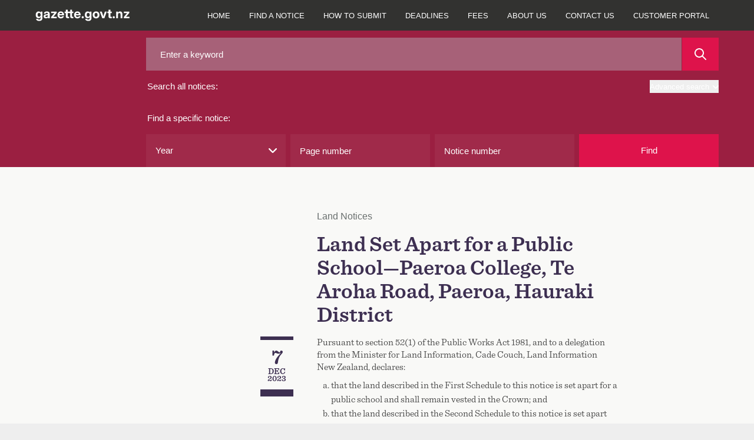

--- FILE ---
content_type: text/javascript
request_url: https://gazette.govt.nz/oman-body-Issue-I-chane-Fight-be-such-must-and-y
body_size: 227374
content:
(function(){var A=window.atob("[base64]/AD7ABEA+wAPAPwA/QAOAPsA/gD9ABEA/QAPAP4A/wAOAP0AAAH/ABEA/[base64]/[base64]/AH4AQMB/QEPAPkA/gEOAP0B/wH+AREA/gEOAP8BAAL+AREA/gEOAAACAQL+AREA/gEOAAECAgL+AREA/gEOAAICAwL+AREA/gEPAAMCAwIOAP4B/gEDAhEAAwIDAP4BBAINAAMCAwL8AQQC/AE8AAMCBQL6AfwB+gEGAAUC/[base64]/[base64]/[base64]/[base64]/[base64]/AIGAPsC+wIjALAC/QIDAPgA+AANAP0C/gIMAPgA/wL7Av4CAAMGAP8C/wIDAP8B/wENAP8CAQMjAP8BAgMMAP8B/wESAAIDAwP/ARYA/wEBAwMDAwMGAP8B/wE1AP4CBAP/[base64]/UAGAMWAxUDFQMDABgDFgMNABUDFQMTAxYDGAMNAO8A7wDBARgDGQMVA+8AFQMNAPQA9ADBARUDGgMZA/[base64]/[base64]/[base64]/[base64]/A4MCfwODAxkAhgN/[base64]/[base64]/AmsBfwIDAHIBvQMNAH8CfwK8A70DvgMPAHIBcgEDAL4DvwMNAHIBcgF/Ar8DfwImAHIBwAMNANkB2QHBAcADwQNEANkB2QH1AXIBcgHBA9kBwQNyARkAcgF/AsEDfwIyAHIBcgF/[base64]/kAyAPDA8kDwwO3A8gDyAMTAMYDyQPIA/[base64]/UD7wPoA/QD9AMGAO8D7wMjAMcD9QMDAMUD9gMNAPUD9QMMAPYD9wPvA/UD+AMGAPcD9wMjAPYD9gMNAD4CPgIMAPYD+QP3Az4C+gMGAPkD+QMPAD8C+wMDAPkD/AMNAPsD+wMjAPwD/QMMAPwD/AMSAP0D/gP8AxYA/AP7A/4D/gMGAPwD/AM1AD4C/wP8A9UCAAQNACkBKQEMAAAEAQQEACkBAgRHAAEEAQQCBEIDAgT/AwEE/wP+AwIE/gNCAP8D/wNDAP0DAQQNACoCKgIMAAEEAgT/AyoC/wP+AwIE/gMGAP8D/wP7AxkAAgQGAP8D/wMjAPYD9gP/[base64]/[base64]/[base64]/[base64]/BMgEvwQzAMUEyQQDANQB1AENAMkEyQTqA9QBygQOACwDLAPKBBEAygQPACwDywQOAMoEzATLBBEAywQPAMwEzQQDAMsEzgQNAM0EzQTJBM4EyQS/[base64]/[base64]/AQ1AOQE/QQOALICsgL9BBEA/QQOALIC/gT9BBEA/QQPAP4E/wQOAP0EAAX/BBEA/wQPAAAFAQUDAP8E/wQNAAEFAQV5Av8EAgUOAHsBewECBREAAgUOAHsBAwUCBREAAgUOAAMFBAUCBREAAgUPAAQFBAUDAAIFAgUNAAQFBAUBBQIFAQX8BAQF/AS7Ag8BBAX8BH4D/AThBAQFBQUBBfwE/[base64]/[base64]/[base64]/AQJAJgFmAUGAPwE/ASYBRcBmAUIAPwE/AQGAJgFmAX8BBIB/AQGAJgFmAX8BBgB/AQHAJgFmAUGAPwE/ASYBTAAmAUFAPwE/ATuAZgFmAUnAPwE/AQuAJgFmAUGAPwE/[base64]/[base64]/AF8gXxBY4C8QXrBfIF6wVKA/EF8wUGAOsF6wUSADwD9AXrBRYA9QVHA/QF9AUGAPUF9QUcAG0D9gX1BWMD9QX0BfYF9AVCAPUF9QVDADwD9gX1BTgD9wX0BfYF9AUGAPcF9gXFAfcAxQEOAPkD+QPFAREAxQEPAPkD9wUOAMUB+AX3BREA9wUOAPgF+QX3BREA9wUPAPkF+QUDAPcF+gUNAPkF+QX2BfoF+wUOAMUDxQP7BREA+wUOAMUD/AX7BREA+wUOAPwF/QX7BREA+wUPAP0F/gUDAPsF/wUNAP4F/gX5Bf8F+QWxBP4FAAYLAPkF+QXqA6EAAQb5BUAB+QUABgEGAAbrBWYD6wX5BQAGAAbrBW8D6wVDAwAGAAb0BesF6wXzBQAG8wVCAOsF6wX1BW8D9AVQAOsF6wVDAOQF5AXrBWoD6wX0BeQF5AXzBesF6wUGAOQF5AVHAxkA8wUGAOQF5AVKA+sA9AUGAOQF5AVMA/[base64]/EFFgYGABQGFAYSAIoDFwYUBhYAGAaQAxcGFwYGABgGGAYcAKADGQYYBp0DGAYXBhkGGQZCABgGGAZDAIoDGgYYBo0DGwYZBhoGGQYGABsGGgYUBn0DFAb5BRoG+QUUBqgDFAaLA/kF+QUZBhQGFAYWBvkF+QVCABQGFAYYBqgDFgZQABQGFAZDABUGFQYUBqMDFAYWBhUGFQb5BRQG+QUGABUGFAaQAxkAFQYGABQGFAaXA/[base64]/cAHQYDAP0E/[base64]/gD9APiA/oD4gPPA/QDzwMDAOID4gMNAM8DzwMOAuID9APPA+sAzwMGAPQD9AM1AG0D+AP0A8wC+gP4A88C+APDAvoD+gNMA/gD+AMGAPoD+gMSAGMD/gP6AxYA+gNlA/4D/gMGAPoD+gP0A9UC9AP6Aw8C+gMGAPQD9AMTAGoDAgT0A2MDAwTfAgIEAgTHAQMEAwT6AwIE+gP+AwME/gNCAPoD+gNDAGMDAgT0A+oCAwT6AwIE+gP+AwME/[base64]/[base64]/[base64]/[base64]/Bt4EfwZ+BoAGgQZ9Bn8GfQbuAfICfwYnAH0GfQYuAH8GfwYGAH0GfQYTAPoCggZ9BhYAgwbuAYIGggYnAIMGgwYuAIIGggYGAIMGgwbuAfcC9wInAIMGgwYuAPcC9wIGAIMGgwbuAXQDhAYnAIMGgwYuAIQGhAYGAIMGgwaEBlcChAb3AoMG9wKCBoQGggZ/BvcC9wInAIIGfwaBBvcC9wIGAH8GfwYTAH0DgQZ/Bm0DggbtAoEGgQYGAIIGggZGAPYC9gJ9BhkAgwaCBvYC9gLzAoMGggYGAPYC9gL7AgIDgwYGAPYC9gLuARIDhAYnAPYC9gIuAIQGhAYGAPYC9gLuAcoBhQYnAPYC9gIuAIUGhQYGAPYC9gKFBlcChQaEBvYC9gInAIUGhAYBA/[base64]/[base64]/[base64]/[base64]/[base64]/AYSAPsG+wZdA1wC/QZIAvsG/gb8Bv0G/Ab5Bv4G+QYSAPwG/AYsAh0C/QZhAvwG/gYSAP0G/QY1AR0B/wbIAv0G/Qb+Bv8G/gYSAP0G/QZcA2IC/wYgAf0GAAcSAP8G/wY5AksCAQc1Af8GAgcABwEHAAf+BgIH/gb5BgAH+QYDAP4G/gYNAPkG+QbuAf4G/gYnAPkG+QYuAP4G/gYGAPkG+Qb+BlcC/gb2BvkG9gYnAP4G+QbuAfYG9gYnAPkG+QYuAPYG9gYGAPkG+QYEBYAFgAVTAPkG+QaABSoBgAU1APkG+QYOAHwC/[base64]/[base64]/[base64]/BToCVAdSB1MHVQdRB1QHUQcSAFUHVAdhAyACVQcSAFQHVAdmBecCVgdVB1QHVwcSAFYHVgc/BUkCWAcSAFYHWQdYB0wCWAdXB1kHVwdRB1gHUQcmB1cHJgcDAFEHUQcNACYHJgcOAlEHUQcmB/oCJgcGAFEHUQcGA8wCVwdRB88CUQfDAlcHVwf7AlEHUQcGAFcHVwcSAP4CWAdXBxYAVwcLA1gHWAcGAFcHVwcGA9UCBgNXBwIDWQcGAAYDBgMTAA4DWgcGA/4CWwffAloHWgcBA1sHWwdZB1oHWQdYB1sHWgdCAFkHWQdDAP4CWwcGA+oCXAdZB1sHWQdaB1wHWgcGAFkHWQcLAxkAWwcGAFkHWQf4ACoBXQcGAFkHWQcPAxIDXgcGAFkHWQeDBMoBXwcUBBkAYAdZB18HWQfFBWAHYAcQBBYAYQdgB/kAYgdZB2EHWQeCBGIHYQcQBPkAYgdhB78CYQdZB2IHWQe3A2EHYQcUBL8CYgdZB2EHWQcZA2IHYQcGAFkHWQcbAyMDYgcGAFkHWQckA/[base64]/cC9wJnB3cHZwcGAPcC9wJyAyoBdgcGAPcC9wLAAboGdwf3An4D9wJXAHcHdwf3AhkA9wLaAM0AeAd3B/cCeQcLAHgHeAd5B+YEeQfaANwAegd4B3kHeAceBUUBewd4B0UBeAd6B3sHegcSAHgHeAfAAbAGsAZ4BxYAeAcyALAGsAZ4B3sHeAf1Ad0EfAdYAHgHfQd8B/[base64]/BxEAfwcOAIAHgQd/BxEAfwcPAIEHgQcDAH8HggcNAIEHgQd+B4IHfgd6B4EHgQeIA34HgwcGAIEHgQeLAyoBhAcGAIEHgQeQA5kDhQcGAIEHgQeUA50DhgcGAIEHgQeXA6ADhwcGAIEHgQecA9AAiAcGAIEHgQeeA/kAiQcGAIEHgQe3BPcEigeBB/[base64]/[base64]/[base64]/[base64]/AUNAIkHiQcMAPwFnQcHBYkHBwUGAJ0HnQcjAKcHqwedBxkAnQcGAKsHqwcPAFQGVAYDAKsHrQcNAFQGVAYMAK0HtQdMAFQGtwczAIkHvQcTAIkHvge9B4AGvQe3B74HtwcMAKIGvgcTALcHtwcPAMUDvwcOALcHwAe/[base64]/[base64]/gF+AWiBkQBRAG9B/gF+AW1B0QBRAGdB/[base64]/gYNAOkH6QeyBP4G/gYPAKgCqAIDAP4G6wcNAKgCqALpB+sH6QfqB6gCqALmB+kH5gcxAKgCqAIGAOYH5gcjAJMGkwYGAOYH5geTBg0AkwYnAOYH5gcJAJMGkwYGAOYH5gcGAJMGkwbmB+0B5geoApMGqAIEAOYHkwYGAKgCqAI/[base64]/AH7gcEAKgCqAIGAO4H7gflBPoG8AcSAO4H7gfsACcC8QcSAO4H7gfxBx8H8gfwB+4H7gcDAPIH8AcNAO4H7gfjB/[base64]/MH6gfjBwoFCgUxAOoH4wcGAAoFCgUPAOEH6gcDAAoFCgUNAOoH6gcjAAoF8gcGAOoH6gfyBw0A8gcnAOoH6gcJAPIH8gcGAOoH6gcGAPIH8gfqB+0B6gfjB/IH4wcEAOoH6gcGAOMH4wcjAOIH4gfjB1UD4wcGAOIH4gcjAL0HvQcDAH0HfQcNAL0HvQcMAH0H8gfiB70HvQcGAPIH4gcjAH0HfQcDACQG8gcNAH0HfQcMAPIH9AfiB30H4gcGAPQH9AcjACYG9QcMACYG9gcSAPUH9wf2BxYA9gf0B/cH9wcGAPYH9gc1AH0HfQf2B9UC9gcOAKUA+Af2BxEA9gcPAPgH+QcDAPYH9gcNAPkH+QcMAPYH+gcEAPkH+QdHAPoH+gf5B0ID+Qd9B/oHfQf3B/kH9wdCAH0HfQdDAPUH9QcDAPgH+QcNAPUH9QcMAPkH+gd9B/UHfQf3B/oH9QcGAH0HfQf0BxkA9AcGAH0HfQcjAPIH8gd9ByoBfQcGAPIH8gcjAPYH9gcPAKcA9wcOAPYH+gf3BxEA9wcDAPoH+wcNAPcH9wcMAPsH/AcFBPcH9wcPAPoH/QcDAPcH/gcNAP0H/QcMAP4H/wf8B/0H/AfyB/8H8gcGAPwH/AcjAPkH+Qf8B+EA/AcGAPkH+QcjAP4H/Qf5BwcE+QcGAP0H/QcjAPsH+wcPAMwG/gcOAPsH+wf+BxEA/gcOAPsH/wf+BxEA/gcPAP8H/wcOAP4H/gf/BxEA/wcOAP4H/gf/BxEA/wcOAP4H/gf/BxEA/wcOAP4H/gf/BxEA/wcOAP4H/gf/BxEA/wcOAP4H/gf/BxEA/wcPAP4H/gcOAP8H/wf+BxEA/gcPAP8H/wcOAP4H/gf/BxEA/wcOAP4H/gf/BxEA/wcPAP4H/gcOAP8H/wf+BxEA/gcOAP8H/wf+BxEA/gcPAP8H/wcOAP4H/gf/BxEA/wcOAP4H/gf/BxEA/wcPAP4H/gcOAP8H/wf+BxEA/gcOAP8H/wf+BxEA/gcOAP8H/wf+BxEA/gcPAP8H/wcOAP4H/gf/BxEA/wcOAP4H/gf/BxEA/wcOAP4H/gf/BxEA/wcPAP4H/gcOAP8H/wf+BxEA/gdAAP8H/wf+B4sA/gciAP8H/wcDAP4H/gcNAP8H/wf9B/4H/QcGAP8H/gcYBNUA/wc1Av4HAAgSAP8H/[base64]/[base64]/[base64]/CMwCgAinAs8CpwLDAoAIgAh+CKcCpwIGAIAIfggDAHwCfAINAH4IfggjAHwCgAgMAHwCfAISAIAIgQh8AhYAfAJ+CIEIgQgGAHwCfAJ/CNUCfwgMAH4Cggh8An8IfAIGAIIIfwgjAH4CgggDAMIEwgQNAIIIgggMAMIEgwgTAIIIggiDCIAIhAjfAoIIggh/CIQIfwh8AoIIfAKBCH8IfwhCAHwCfAJDAIAIgAiDCOoCgQh8AoAIfAJ/[base64]/AREAfwEDANcHqQgNAH8BfwG7AqkIqgh/Ad4BfwFbAKoIqghTAH8BfwHaACEGqwgTAH8BfwGrCOEBqwhWAH8BfwFWAKsIqwiqCH8BfwEGAKsIqwh/AeQBfwEGAKsIqwh/ARcBfwEIAKsIqwgGAH8BfwGrCBIBqwgGAH8BfwGrCBgBqwgHAH8BfwEGAKsIqwh/ATAAfwEFAKsIqwj5AX8BfwEGAKsI+QEjACEGqwgDAB8GHwYNAKsIqwgMAB8GrAj5AasI+QEGAKwIqwgjAB8GHwYLACYIJgjkBVkErAgmCGMEJggfBqwIHwYmCCAArQgfBqIIHwarCK0Iqwj5AR8G+QF/AasIfwGKB/[base64]/AYgIfwEGAJgCmAIjAIoHigcLAKII+geKB4ADigf6BxkA+geKB5kAigdOAPoH+gfzBRsGiAj6B44A+geKB4gIigeYAvoHmAJ/AYoHfwExAJgCmAIGAH8BfwEjAIACigcGAH8BfwGKBw0AigcnAH8BfwEJAIoHigcGAH8BfwEGAIoHigd/[base64]/AaQIfwGgCJgCmAJCAH8BfwFDAJ8InwgDAAMFAwUNAJ8InwgMAAMFoAh/AZ8IfwGYAqAImAIxAH8BfwEGAJgCmAIDAIgBnwgNAJgCmAIjAJ8InwgGAJgCmAKfCA0AnwgnAJgCmAIJAJ8InwgGAJgCmAIGAJ8InwiYAu0BmAJ/AZ8IfwEEAJgCmAIGAH8BfwGICFEAiAgGAH8BfwGbCBkAmwgGAH8BfwEjAAMFAwWwCIAGnwh/AQMFfwEGAJ8IAwUjAK8InwgDBY4HAwUGAJ8IjgcjAIoInwiOByoBjgcGAJ8InwgjAJYIlgifCFUDoAgGAJYIlggjAJQIlAiWCCoBpAgGAJQIlAj6BxkArwgGAJQIlAgjAHwIfAiUCFUDsAgGAHwIfAgSAHUFsQh8CP0G/QYSALEIsQgSAMsGsgjwAJEEswixCLIIsgj9BrMI/QYSALIIsghkBJEEswgSALIIsghkBI0EtAizCLIIsggSALQIswhSB/8GUgeyCLMIsgj9BlIH/QYDALIIUgcNAP0G/QYOAlIHUgcMAP0Esgj9BlIH/QYGALIIsggjAP0EswgDABUCtAgNALMIswgMALQItQg1ALMItgi1CMwCtwi2CM8CtgjDArcItwiyCLYItggGALcItwgDAOwD7AMNALcItwgjAOwDuAgMAOwD7AMSALgIuQjsAxYA7AO3CLkIuQgGAOwD7AO1CNUCtQgDAP4E/gQNALUItQgMAP4EugjsA7UI7AMGALoIuggjAP4E/gQDAJIHkgcNAP4E/[base64]/[base64]/[base64]/EITQcSAPAI8AjsACsC8QgSAPAI8Aj8BGUB8gjxCPAI8QgSAPII8ghUBf0C8wgSAPII8gipAUEC9AgiAvII8gjzCPQI8wjxCPII8QhNB/[base64]/QITQcDAPII8ggNAE0HTQftCPII8ggGAE0HTQcDAJACkAINAE0HTQcMAJAC9AjkCE0H9QgOACwDLAP1CBEA9QgDACwD9wgNAPUI9QgMAPcI+AgEAPUI+Qj0CPgI9AgxAPkI+AgGAPQI9AgPACwD+QgDAPQI+ggNAPkI+QgjAPoI+wgGAPkI/Aj7CA0A+wgnAPwI/AgJAPsI+wgGAPwI/AgGAPsI+wj8CO0B/Aj4CPsI+AgEAPwI+wgGAPgI+AgjAPcI/AgPAM0B/QgOAPwI/gj9CBEA/QgPAP4I/wgDAP0IAAkNAP8I/wgMAAAJAQn4CP8I/wgGAAEJAQkjAJACkAJSAhEEAgkSAJACkAIUAisCAwkCCZACAgkSAAMJAwlSAnEEBAkSAAMJBQmpAU8BBgkECQUJBQkCCQYJAgkSAAUJBQkSAD0GBgkkBfYABwkFCQYJBQkSAAcJBwlSAhsCCAkSAAcJCQkICfUACAkFCQkJBQkCCQgJAgkSAAUJBQk/[base64]/BUAJQAk/CUEJPwkSAEAJQAnIArkCQQlcA0AJQgkSAEEJQQlYA7wAQwkSAEEJRAlDCQwHQwlCCUQJQgk/CUMJPwkSAEIJQglhAkECQwlmBUIJQgkSAEMJQwk1AQwFRAlCCUMJQgkSAEQJQwkgAToCRAlSAUMJRQkSAEQJRAmpAWkBRgkSAEQJRwlGCeoARglFCUcJRQlCCUYJQgk/[base64]/[base64]/BVkJWQlkA1oJWgkSAFkJWQlWBUECXwlhAlkJYglCCF8JQghaCWIJWgkSAEIIQgjmAu0AXwkSAEIIQggUAt8EYglfCUIIQggSAGIJXwmpATACYgkSAF8JYwlAArwCZAlSAmMJZQliCWQJZAlCCGUJQghaCWQJWgkSAEIIQghSAmUBZAkSAEIIQgg/[base64]/BqgDqwgxADMGMwYGAKsIqwimA18AWgkGAKsIqwhaCT4EWgkGAKsIqwgGAFoJWgmrCO0BqwgzBloJMwYEAKsIqwgGADMGMwamAxEAWgkGADMGMwapA+oBZgkGADMGMwarAyMCaAkGADMGMwZNAjABagkGADMGMwY/BrYBPwYxADMGMwYGAD8GPwbxAV8AawkGAD8GPwYGAFoCbAk/[base64]/[base64]/[base64]/BSUBwAm+Cb8JwQm8CcAJwAmkCcEJpAkSAMAJwAk/[base64]/An7CSMH+wn6CfwJ/AkGAPsJ+wnlCe0J5QlTAPcJ9wnlCSoB5Qn7CfcJ9wn8CeUJ+wkxAPcJ9wkGAPsJ+wn6Cc4J/AkGAPsJ+wkDADoBOgENAPsJ+wkjADoB/QkGAPsJ/gn9CQ0A/QknAP4J/gn8Cf0J/QkGAP4J/gkGAP0J/Qn+Ce0B/gn3Cf0J9wkEAP4J/QkGAPcJ9wkjADsBOwEGAPcJ/gk7AQ0AOwEnAP4J/gn9CTsBOwEGAP4J/QkGADsBOwH9Ce0B/QnwCTsBOwEEAP0J8AkyADsBOwHwCTYA8Ak1AOoJ/QnwCWQC8AkDALIGsgYNAPAJ8AkMALIG/gn9CfAJ/Qk7Af4JOwEGAP0J/QkjACYDJgMTAOoJ/gkmA/AJJgP9Cf4J/gk7ASYDOwEGAP4JJgMjALIG/gkGACYD/wn+CQ0A/gknAP8J/wk7Af4JOwHrCf8J6wkGADsBOwEjAC4DLgMPAN4C/gkDAC4D/wkNAP4J/gkMAP8JAAoEAP4JAQo7AQAKAAoGAAEKAQojAO4J7gkBCrQBAgoACu4J7gnrCQIK6wkxAO4J7gkGAOsJ6wkMAOEFAApOAOsJAgoACiMHAAr6CQIK+gkGAAAKAAr6CeUJ5QkxAAAK+gkGAOUJ5QkDAK0HrQcNAOUJ5QkjAK0HAAoGAOUJ5QkACg0AAAonAOUJ5Qn8CQAK/AkGAOUJ5QkGAPwJ/AnlCe0B5Qn6CfwJ+gkEAOUJ5QkGAPoJ+gkjAOEF4QUGAPoJ/AnhBQ0A4QUnAPwJ/AnlCeEF4QUGAPwJ5QkGAOEF4QXlCe0B5QnuCeEF4QUEAOUJ5QkGAOEF4QUjAOkJ7gnhBSoB/AkGAO4J7gkjAP8J/wnRBO8CAgr/CY0A/wnZCQIKAgoTAP8J/wkCCtwJAgoGAP8J/wkCChcBAgoIAP8J/wkGAAIKAgr/CRIB/wkGAAIKAgr/CRgB/wkHAAIKAgoGAP8J/wkCCjAAAgoFAP8J/wnuCQIKAgoGAP8J/wkjAPYJ9gkTBAsFCwUSAPYJ9gnSAr8AAwoTBPYJBAoLBQMKCwUSAAQKAwo1AisBBAphAgMKBQoSAAQKBArWA/0CBgr7AAQKBwoFCgYKBQoLBQcKCwUDAAUKBQoNAAsFCwX/[base64]/AjYAPwJWAEcKRwrPBz8CPwIyAEcKzwc/AjYAPwI1AEoKRwo/[base64]/[base64]/[base64]/[base64]/[base64]/[base64]/[base64]/CsAKvwq+CsEKvgpCAL8KvwpDALkKwAoTAOUAwQrACuoCwAq/CsEKvwq+CsAKvgoGAL8Kvwq3ChkAwAoGAL8KvwojAKYCpgK/[base64]/Ar7CvkK+QoSAPwK+woTBB8D/ApcA/sK/QoSAPwK/ArWA2kB/grhAvwK/Ar9Cv4K/Qr5CvwK+QoSAP0K/AoSADcHNwdFBe0A/QqpATcH/gr8Cv0K/AoSAP4K/QpUBdUA/grIAv0K/woSAP4K/gr/Cj0C/wr8Cv4K/Ar5Cv8K+QoDAPwK/AoNAPkK+QrMCvwK/ArkBfMB8wEOAKsCqwLzAREA8wEPAKsC/goDAPMB8wENAP4K/gr8CvMB/AodAP4K/wo5APwK/Ar/CjYA/wr5CvwK+QoGAP8K/AoTBBkE/woSAPwKAAv/[base64]/[base64]/[base64]/[base64]/[base64]/AANAI4LjgsMAPwAjwscAI4LkAsDAP4A/gANAJALkAsMAP4AkQuPC5ALjwsyAJELkQuPCzYAjws1AIsLkguPC2QCkwsDAK4GrgYNAJMLkwsMAK4GlAuSC5MLkguRC5QLkQsGAJILkgsjAP4A/gATAIsLlAv+AJML/gCSC5QLlAuRC/4A/gAGAJQLkQsjAK4GrgYGAJELlAuuBg0ArgYnAJQLlAv+AK4G/gCNC5QLrgYGAP4A/gAjAPwA/ABMAOoBjQscALYBlAuNC1UClQsyAJQLlAuVCzYAlQs1AOoBlguVC2QClwuWCzABmAuUC5cLlAsGAJgLlwsTAOoBmAuXCzABmQtaApgLmAuUC5kLlAsGAJgLmAuUC/[base64]/[base64]/AgGAKcIpwgjAM0BzQEDANMG0wYNAM0BzQEMANMGggunCM0Bnwv8CIIL/AgyB58LMgedC/wI/AiGCzIHMgeDC/wI/AjcBjIH3AYxAPwIMgcGANwG3AYjABgC/AgGANwGggv8CA0A/AgnAIILggsJAPwI/AgGAIILggsGAPwI/AiCC+0BggsyB/wIMgcEAIIL/AgyADIHMgf8CDYA/AgyB7cHMgcGAPwI/Ag/BUsCSwIrBvwI/AgDAEsCSwINAPwI/AhdC0sCSwIMABICXQv8CEsC/AgGAF0LXQsjABICggvqAzsDOwOCC78EvwRsCzsDOwNGAL8EvwQOAF0IXQi/BBEAvwQOAF0Iggu/BBEAvwQDAIILggsNAL8EvwS6AYILgwsOAFkIWQiDCxEAgwsPAFkIhgsOAIMLgwuGCxEAhgsPAIMLgwsDAIYLhgsNAIMLgwu/BIYLvwQ7A4MLgwtTAL8EvwQOAFEGUQa/BBEAvwQDAFEGnQsNAL8EvwTqA50LnQu/BGcLvwQ7A50LOwNQAL8EvwS5AUsESwQ1AL8EvwTkBekF6QW/BJoHvwRLBOkFSwTzBZMI6QVLBH4DSwRsC+kF6QW/BEsEvwQ7A+kFOwODC78EvwRdCzsD6QUGAL8EvwQjAA0EDQQ5AM0BkwgNBFEADQRQAJMIkwhSAM0BZwtGAJMIkwhnCwMCAwINBJMIDQS/[base64]/[base64]/UD0gvKCyUDygvvA9IL0gsGAMoLygv3A/0D0wsGAMoLygv7Az4C1AsGAMoLygv/[base64]/oA3AsyANkL2QvcC8oH3AvZC/[base64]/sH+wcEAOAL3AsGAPsH+weyBBcCFwL7B5EG+wcBBBcC4AsGAPsH+wcKBDYA4QsGAPsH+wcdBgQBBAH7BzQD+wcbBAQBBAEGAPsH+wciBJAE4gsGAPsH+wc5AuIC4wsSAPsH+wdSAhUB5AvjC/sH4wsSAOQL5Av/CqMC/wrjC+QL4wsyCv8KMgoDAOML/woNADIKMgrKC/8K/woyCiAEMgoGAP8K/wqpADQC4wsGAP8K/wo1AGIB5Av/[base64]/EL7AsBAfAL8AsGAOwL7AuyBNAH0AfsC9QH7As3BNAH0AcGAOwL7As6BJAE8gsGAOwL7AsgBQQF8wsDAOwL7AsNAPML8wvKC+wL7AvzCzwE8wsGAOwL7As9BEIE9AsGAOwL7As1AE0E9QvsC+cG7Av1C0gE9gtTAOwL7Av1C+UC9QsyAOwL7Av1C8oH9QvsC+UC7Av2C/UL9QtTAOwL7Av1C90L9QtDBOwL7AsxAPUL9QsGAOwL7AsGAEAE9gvsCw0A7AsnAPYL9gsJAOwL7AsGAPYL9gsGAOwL7Av2C+0B9gv1C+wL7AsEAPYL9QsGAOwL7AtDBBcC9gsGAOwL7AtHBDYA9wsGAOwL7AsPAAUH+AsDAOwL7AsNAPgL+AvWAewL+Qv4C/0B+AtJBPkL+QsGAPgL+Au2AJAE+gsGAPgL+AtSAkkC+wsSAPgL/AskBTYC/Qv7C/wL/gsDAP0L/QsNAP4L/gvKC/0L/Qv+CyMB/gsGAP0L/QtQBDgC/wsGAP0L/Qs1AGwEAAz9C+cG/QsADFYEAQxTAP0L/QsADFgEAAwyAP0L/QsADMoHAAz9C1gE/QsBDAAMAAxTAP0L/QsADN0LAAxXBP0L/QsxAAAMAAwGAP0L/QsGAFMEAQz9Cw0A/QsnAAEMAQwJAP0L/QsGAAEMAQwGAP0L/QsBDO0BAQwADP0L/QsEAAEMAAwGAP0L/QtXBBcCAQwGAP0L/QtaBDYAAgwGAP0L/QuyBLcAtwD9C2YB/QtcBLcAtwAGAP0L/QtuBJAEAwwGAP0L/[base64]/wAHDIACBwx/BP8A/[base64]/BS8MLwwxAC4MLgwGAC8MLwwGALsFMAwvDA0ALwwnADAMMAwJAC8MLwwGADAMMAwGAC8MLwwwDO0BMAwuDC8MLgwEADAMLwwGAC4MLgy/[base64]/[base64]/[base64]/[base64]/[base64]/[base64]/AE4B/wAKDIgCTgEJDP8A/wAIDE4BTgEGDP8A/wAFDE4BTgEDDP8A/wC3AE4BtwACDP8A/wABDLcAtwAADP8A/wD/C7cAtwD+C/8A/wD6C7cAtwD5C/8A/wD3C7cAtwD2C/8A/wD1C7cAtwD0C/8A/wDzC7cAtwDyC/8A/wDQB7cAtwDwC/8A/wDvC7cAtwDuC/8A/wDtC7cAtwDrC/8A/wDpC7cAtwDoC/8A/wDnC7cAtwDmC/8A/wDlC7cAtwDjC/8A/wAyCrcAtwDiC/8A/wAEAbcAtwDhC/8A/wDgC7cAtwDcC/8A/wDaC7cAtwAEA/8A/wDWC7cAtwDVC/8A/wDUC7cAtwDTC/8A/wDSC7cAtwDRC/8A/wDQC7cAtwDPC/8A/wDOC7cAtwDMC/8A/wDJC7cAtwDFC/8A/wDEC7cAtwDDC/8A/wDCC7cAtwDBC/8A/wDAC7cAtwC/C/8A/wC7C7cAtwDsBv8A/wC4C7cAtwC2C/8A/wCWArcAtwDBB/8A/wBnBLcAtwBqBP8A/wBCArcAtwCvC/8A/wCuC7cAtwCtC/8A/wCpC7cAtwCnC/8A/wCkC7cAtwChC/8A/wCdC7cAtwBeCf8A/wDTBrcAtwADAv8A/wDpBbcAtwD8CP8A/wAyB7cAtwB/C/8A/wA9BbcAtwBrC/8A/wCMCbcAtwBlC/8A/wBeC7cAtwBcC/8A/wBZC7cAtwBXC/8A/wBVC7cAtwBTC/8A/wBRC7cAtwBOC/8A/wBNC7cAtwBKC/8A/wBHC7cAtwBEC/8A/wBhAbcAtwA/C/8A/wA9C7cAtwA8C/8A/wA6C7cAtwA3C/8A/wAyC7cAtwCBA/8A/wAwC7cAtwAvC/8A/wAtC7cAtwApC/8A/wAnC7cAtwAkC/8A/wAhC7cAtwAfC/8A/wAbC7cAtwBYBf8A/wBMBbcAtwDMCv8A/wAXC7cAtwASC/8A/wAOC7cAtwADAf8A/wD5CrcAtwD6Cv8A/wD4CrcAtwDvCv8A/wDqCrcAtwDJAv8A/wAEBrcAtwDOCv8A/wDNCrcAtwDLCv8A/wDGCrcAtwDHCv8A/wDUALcAtwDFCv8A/wDDCrcAtwDBCv8A/wDACrcAtwC+Cv8A/wC4CrcAtwCzCv8A/wCuCrcAtwCsCv8A/wCqCrcAtwCnCv8A/wCdCrcAtwCZCv8A/wCJCrcAtwCLCv8A/wCICrcAtwCRB/8A/wCACrcAtwB9Cv8A/wBwCrcAtwBACv8A/wCVB7cAtwBjBP8A/wBSBbcAtwACBf8A/wCfArcAtwBtCv8A/wBqCrcAtwBnCv8A/wBmCrcAtwBhCv8A/wBeCrcAtwBbCv8A/wBVCrcAtwC1B/8A/wBECrcAtwA9Cv8A/wA5CrcAtwC3Cf8A/wCsCbcAtwDDCf8A/wCjBrcAtwArCv8A/wAuCrcAtwBIB/8A/wDZCbcAtwAiCv8A/wASCrcAtwAMCv8A/wAJCrcAtwAICv8A/wAFCrcAtwACCv8A/wD8CbcAtwDlCf8A/wDnCbcAtwDjCf8A/wDgCbcAtwAzCP8A/wDaCbcAtwDVCf8A/wDPCbcAtwCPCf8A/wCJCbcAtwCECf8A/wCBCbcAtwB/Cf8A/wB9CbcAtwB7Cf8A/wB4CbcAtwB3Cf8A/wB1CbcAtwBsCf8A/wBvCbcAtwAYA/8A/wDoBbcAtwDQAf8A/wBACLcAtwCBBv8A/wCpBbcAtwBGCf8A/wA/CbcAtwA+Cf8A/wA7CbcAtwAzCf8A/wArCbcAtwAoCf8A/wAdCbcAtwAWCf8A/wAQCbcAtwAFCf8A/wD/CLcAtwD7CP8A/wDyCLcAtwDsCP8A/wDrCLcAtwDlCP8A/wDhCLcAtwDeCP8A/wDcCLcAtwDaCP8A/wDYCLcAtwDTCP8A/wDPCLcAtwDNCP8A/wDLCLcAtwDJCP8A/wDGCLcAtwDECP8A/wDACLcAtwC9CP8A/wC7CLcAtwC5CP8A/wC2CLcAtwD9Bv8A/wCwCLcAtwCvCP8A/wCkCLcAtwCgCP8A/wCOB7cAtwADBf8A/wB/AbcAtwCbCP8A/wCICLcAtwCYAv8A/wCXCLcAtwCOAf8A/wCHAbcAtwCMAf8A/wCQCLcAtwCOCP8A/wCNCLcAtwCPCP8A/wCVAbcAtwCMCP8A/wCLCLcAtwCHCP8A/wCGArcAtwCFAv8A/wCGCLcAtwCFCP8A/wAOAbcAtwDwA/8A/wCDCLcAtwCECP8A/wCCCLcAtwCACP8A/wCBCLcAtwDBBP8A/wB8ArcAtwB+CP8A/wB/CLcAtwCnAv8A/wBGCLcAtwDHBv8A/wC1BLcAtwA8Af8A/wDlBbcAtwC6BP8A/wC5BLcAtwBvCP8A/wBzCLcAtwB2CP8A/wBeCLcAtwBBCP8A/wB5BLcAtwBwCP8A/wAVA7cAtwBxCP8A/wBtCLcAtwBrBf8A/wBbBLcAtwBsCP8A/wBqCLcAtwBpCP8A/[base64]/wDHAA0DxwC4Av8A/wADAMcAxwANAP8A/wDuAccAxwAnAP8A/wAuAMcAxwAGAP8A/wDHAFcCxwC3AP8AtwAnAMcAxwAKArcAtwAGAMcAxwD8BGkB/wAcAccAAwHXBv8A/wASAAMBAwEkAfEABAESAAMBBQFUBSsCDgHsAAUBBQEEAQ4BDgH/AAUB/wASAA4BBQFfBEQCDgESAAUBBQEsAvEAPAHSAgUBTQEOATwBPAESAE0BTQESAI0FTgFNAT0CTQE8AU4BPAH/AE0B/wADADwBPAENAP8A/wAOAjwBPAHaAMIATQFmADwBPAHaADQDTgFNATwBPAFOAbQFTgHaAKEAYQE8AU4BPAEGAGMDfwHBASkEhwFEAH8BfwGHAXcDjAF/AzQDjgF/AYwBfwHxAo4BjAF/BjQDjgF/AYwBfwHwAo4BjAF/BqEAjgF/[base64]/AY4BfwF2A4wBjAFzA38BfwFxA4wBjAFsA38BfwFoA4wBjAE8AX8BfwEGAIwBjAF/AeQBfwEGAIwBjAF/ARcBfwEIAIwBjAEGAH8BfwGMARIBjAEGAH8BfwGMARgBjAEHAH8BfwEGAIwBjAF/ATAAfwEFAIwBjAFhAX8BYQH/AIwB/wAJAGEBYQEGAP8A/wBhARcBYQEIAP8A/wAGAGEBYQH/ABIB/wAGAGEBYQH/ABgB/wAHAGEBYQEGAP8A/wBhATAAYQEFAP8A/wDuAWEBYQEnAP8A/wAuAGEBYQEGAP8A/wA/BS8DfwFpDP8A/wBsDH8BfwESAP8A/wBAAo0EjAESAP8AjgHjArIAlQGMAY4BjAESAJUBjgFkAUwElQESAI4BjgHwABkE0AGVAY4BAwKMAdABjAF/AQMCfwEDAIwBjAENAH8BfwHuAYwBjAEnAH8BfwEuAIwBjAEGAH8BfwGMAVcCjAFhAX8BYQEnAIwBfwEKAmEBYQEGAH8BfwEUAvEAjAErBn8B0AESAIwBjAESAPYJAwI/[base64]/[base64]/MD8wOfBs8ECwQEA/[base64]/[base64]/[base64]/0LGAMSABUDFQMSAAwL8AMVA3kFFQMYA/[base64]/QUNAGYGZgbqA/0F/QUOAMwGhQb9BREA/QUDAIUGiAYNAP0F/[base64]/BSkC7gbtBuwG7AYSAO4G7gYsAiUB/AYSAO4G/[base64]/8C0wdIAoQH3gcSANMH0wfFBAcHBwfeB9MH0wd/AgcHfwISANMHBwcaAlEF0wcSAAcHBwdbAhUB3gdSAQcH4gfTB94H0wcSAOIH4gfsAO0A4wdUBeIH4gcSAOMH4wccASUB6gcYBOMH4wfiB+oH4gfTB+MH4wd/AuIH4gcSAOMH4wdjBUkC6gfIAuMH8gcSAOoH6geCAnEE9AfWA+oH9QfyB/QH8gcSAPUH9AexAEQC9QdTBfQH+QcSAPUH9QcgAfEA/AfsAPUH/Qf5B/wH+QfyB/0H8gcSAPkH+QcsAhQL/AcSAPkH+QdQBRsJ/Qf8B/kH+QcSAP0H/AcRBZEE/QdmAvwHAQgSAP0H/Qf0BGQLAggBCP0H/Qf5BwII+QfyB/0H8gfiB/kH4gcDAPIH8gcNAOIH4gc2AfIH8gfiB5AB4gcGAPIH8gcDAAsCCwINAPIH8gf4AQsCCwLyBz4BPgH1AQsCCwIvBj4B8gdrAwsCCwIGAPIH8gcnCjAGMAYkCvIH8gcSADAGMAZkBCsB+QcSADAGMAbFBCAC/Qf5BzAG+QcSAP0H/QeZBWoBAQhQA/[base64]/[base64]/[base64]/[base64]/[base64]/[base64]/AgqBfsIKgUoBfwIKAXsCCoFKgXrCCgFKAUSACoFKgVXBZEE6wgSACoFKgXIAmYE7AjrCCoF6wgSAOwI7AggAYUE/AjbB+wI2wfrCPwI6wgSANsH2wcSADsC/Aj7AGoB/wjbB/wI2wcSAP8I/AjwAO0A/wgSAPwI/Aj/CBgIGAjbB/wI2wfrCBgIGAgSANsH2wdbAh0C6wgSANsH2wfrCAQK6wgSANsH2wdfBDYC/AgSANsHBQn8CG8I/AjrCAUJ6wgSAPwI/[base64]/CTsJOwkMBUAJDAUzCTsJMwkSAAwFDAVABUQCOwk/[base64]/CYEJfwkSAIQJgQnwAEkChAkSAIEJiQmECUwChAl/CYkJfwl3CYQJdwlGCX8JRgnMBncJzAYDAEYJRgkNAMwGzAY2AUYJRgnMBlgFzAYGAEYJRgkUArwAdwmfB0YJRgkSAHcJdwkcAbkAfwkSAHcJdwnFAG8EhAl/[base64]/AiMCUwCjAmECfwI/AhGCYwJRgnACPwIwAh+B0YJfgcDAMAIwAgNAH4Hfgc2AcAIwAh+Bz0BfgcGAMAIwAhUBTAI/AgSAMAIwAiLBQcKRgn8CMAIwAjTB0YJ0wd/AsAIfwISANMH0wckBToCwAhSAtMH0wcSAMAIwAiLBTcINwjTB8AI0wcSADcINwj8BOICwAgYBDcI/AgSAMAIwAggAaYERgnIAsAIhAn8CEYJ/AjTB4QJ0wcSAPwI/AgaAhUBRglXBfwI/AgSAEYJRgkkBecAhAlEBEYJjAn8CIQJ/AgSAIwJhAlmAlAHjAkSAIQJhAlYA+ADjwmMCYQJhAn8CI8J/AjTB4QJ0wd/AvwIfwIDANMH0wcNAH8CfwI2AdMH0wd/ApABfwIGANMH0wfzBVwM/AjTB7QB0wf1AfwI/AgvBtMHLwZrA/wI/[base64]/AkSAOUJ5QmpAWYEAgr8CeUJBArnCQIK5wkSAAQKAgphAsUCBArtBgIK7QYSAAQKBApFBUECBQp/[base64]/[base64]/[base64]/[base64]/ApcAfwL1AbMCswJBBH8CfwILArMCCwIGAH8CfwJcA7kCswK2BX8CfwISALMCswIECX8IUAN/ArMCfwISAFADswKZBdoCUAMSALMCswJQAwkDUAMSALMCswKACLULsARQA7MCswJ/ArAEfwIDALMCswINAH8CfwI2AbMCswLiAY8GUAOzAqYAswL1AVADUANBBLMCswJ/[base64]/QXoBbwFvAUSAP0F6AXFADoC/QUTBOgF6AUSAP0F/QX7AB8HMQboBf0F6AW8BTEGvAUDAOgF6AUNALwFvAU2AegF6AUDALYK/QUNAOgF6AW6Af0F/QXoBXUK6AX1Af0F/QVBBOgF6AW8Bf0FvAUGAOgF6AVABVkD/QUUAugF6AUSAP0F/QVFBRgIMQboBf0F/QUSADEGMQaqACgBKAESADEGMQYiAisCXQbIAjEGZgYoAV0GKAH9BWYG/QUSACgBKAFmBToCXQY1AigBKAESAF0GXQY1AZEEZgZAAl0GowYoAWYGKAESAKMGZgbIAu0AowZaBWYGwwYSAKMGowZABRALzAbDBqMGowYoAcwGKAH9BaMG/QUDACgBKAENAP0F/QU2ASgBKAHkBawAowYoAZQAKAH1AaMGowZBBCgBKAGNC6MGowb9BSgBKAEGAKMG/QU1AbkCowZkA/0FwwYSAKMGowZkAb8AzAYSAKMGowYUAj8K1gbMBqMGowbDBtYGwwYSAKMGowZjBf8CzAYSAKMGowZIAtUA1gbMBqMGzAYSANYG1gYcASAC7AZIAtYGBQchA+wGIQPMBgUHzAbDBiEDIQMSAMwGwwZkAUkCzAYSAMMG7AbMBkcJBQcSAOwG7AY/[base64]/QaACCgGgAg1Bf0GNQVtCIAI/Qb4BTUFNQUDAP0G+AUNADUFNQU2AfgF+AXiAagK/Qb4BZAA+AX1Af0G/QZBBPgF+AU1Bf0GNQUGAPgF+AUCCPUF/Qa0C/gF+AUSAP0G/QYlBb8AAghJB/0G/QYSAAIISQfjCl8LAgj9BkkH/Qb4BQII+AUSAP0G/[base64]/[base64]/AgaAikCBAlYA/wI/AjYCAQJBAnPCPwIzwgSAAQJ/AgcAecABAkSAPwI/AiLBTYCRwkECfwI/AgSAEcJBAkSAN4KRwmqAEoEjAkECUcJBAn8CIwJ/AjPCAQJzwgSAPwI/AiVAbEFlQESAPwI/AhSAe0ABAkSAPwI/AhXBR0BRwmxAPwI/AgECUcJRwmVAfwIlQESAEcJ/AjmAqoERwkSAPwI/[base64]/[base64]/[base64]/[base64]/[base64]/BSsBqAoSANED0QMRBVwCqgqoCtED0QMSAKoKqAoSAO0KqgqpAWICrAqoCqoKqArRA6wK0QMSAKgKqArsAOICrAoSAKgKqAqsChIErAoSAKgKqAp/CcQIxAisCqgKfwnRA8QI0QOnCn8JxAgDANED0QMNAMQIxAg2AdED0QP4AVMDfwnRAz0DPQP1AX8J0QNBBD0DPQONC9ED0QPECD0DPQMGANED0QPIAjoCQQQSANED0QM/BbwAxAhBBNEDQQQSAMQIxAhYA9wCfwkXDMQIxAhBBH8JQQQSAMQIxAhcA5EEfwkSAMQIxAh/CXQLfwkSAMQIxAg+CEwCPgh/CcQIxAhBBD4IQQQDAMQIPggNAEEEQQQ2AT4IPghNDJoIxAj2BQAJfwnECNwB3AE+CH8JPggyANwB3AE+CFEAPgjcAXQD3AFBBD4IQQQGANwB3AEdBkYIPgjcAZEA3AH1AT4IRghQANwB3AE/[base64]/[base64]/[base64]/BsQInggNCNsBDQieCBYAnggNCBYADQgGAJ4InggdBncGdwaeCMgBnghqAHcGdwYDAFEBUQENAHcGdwayBFEBUQEOAN4C3gJRAREAUQEPAN4C3gIDAFEBUQENAN4C3gJ3BlEBdwZ/[base64]/[base64]/[base64]/[base64]/[base64]/[base64]/A/0BUAOsAj0DPQOHAVADUwODA/[base64]/[base64]/[base64]/wCGApYChgJRAv8A/wASAIYCUQLmAjYChgISAFECUQKqAPoElgKGAlECUQISAJYChgIsCj4HlgJRAoYCUQL/AJYC/wADAFECUQINAP8A/wAOAlEChgLaAJAAlgJNAYYCTQG3BK8AmAJNAQgBTQHyBJgCmAKWAk0BTQHaALQAlgKYAk0BmALxAnwDnwJ/[base64]/AJgC/wAJADwBPAEGAP8A/wA8ARcBPAEIAP8A/wAGADwBPAH/ABIB/wAGADwBPAH/ABgB/wAHADwBPAEGAP8A/wA8ATAAPAEFAP8A/wDuATwBPAEnAP8A/wAuADwBPAEGAP8A/wDuAVECUQInAP8A/wAuAFECUQIGAP8A/wBRAlcCUQI8Af8A/wAnAFECPAEKAv8A/wAGADwBPAE/[base64]/MHegN8A38DfAMGAHoDegOUCMQGfwMGAHoDegNuAJIHgQPiAZoHhAOBA6YAgQN6A4QDegOBA/4EgQN6A7MIegOBA7gIgQN6A7UIegOyCIEDgQMGAHoDegO6CN4BhQMGAHoDegO3CN4BvgMGAHoDegPsAxkA7AMGAHoDegO8CBkA8AMGAHoDegO/[base64]/gQOAIsJCgX+BBEA/gQPAAoFCgUDAP4E/[base64]/gW8BREAvAUOAP4F/gW8BREAvAUOAP4F/gW8BREAvAUOAP4F/gW8BREAvAUPAP4F/gUOALwFvAX+BREA/gUOALwFvAX+BREA/[base64]/[base64]/[base64]/AyQJfwN6AxkAegN/AxkAfwMGAHoDegM1AFMDgQN6A/QIegOBA2UKgQMVCXoDegMGAIEDgQMzAFMDUwOBA+8HhQMTACQJvgOFA+8H7ANTA74DUwMGAOwDvgOBA/MHgQOFA/MHhQO+A4EDgQMGAIUDhQMiCcQGvgMGAIUDhQNuAOII7AOFA4QDhAPsAy0JhQOEA+QIhAMMADoJ7AOFA4QDhAPsAxgJhQMnCYQDhAMGAIUDhQMqCY0A7AMGAIUDhQM3CY0A8AMGAIUDhQMTABoF8QOFA+8HDwRPAPED8QMPBN4BDwQ5CfED8QMGAA8EDwSFA/MHEARPAA8EDwQQBN4BEAQ9CQ8EDwQGABAEEARGBTwJQQQPBBAEDwTxA0EE8QPwAw8E8APsA/ED7AOEA/ADhAO+A+wDvgOBA4QDgQNTA74DUwN6A4EDegN/[base64]/A8EAhAOBAxkAgQOEA2oEhAOBAxEAgQMGAIQDhAN/Ay4BfwOEAxkAhAN/A2oEfwOEAxEAhAMGAH8DfwMzADwJvgN/A4kE7APWAZ4F8APsA5sA7AO+A/AD8AMGAOwD7ANOADwJ8QPsA8kEDwQGAPED8QPsA+cD5wMGAPED8QMXAikEFwLxA78C8QMXAhkAFwLxA2oE8QMXAhEAFwIGAPED8QPsA/MB8wEGAPED7AMOAJQClALsAxEA7AMPAJQClAIDAOwD8QMNAJQClAL4AfED8QOUAqUJlAK+A/ED8QMGAJQClAJ8AykEEASUAr8ClAIQBL8CEASUAhkAlAIQBGoEEASUAhEAlAIGABAEEATiAR8GQQQQBJsAEAS+A0EEQQQGABAEEAR8A78CfAMQBL8CEAR8A78CvwIQBBkAfAO/AmoEvwJ8AxEAfAMGAL8CvwIPAKYHEAQDAL8CvwINABAEEATiAb8CagQQBLQAEAR/[base64]/[base64]/AyQEfwOnBkYIJAQPADUINQUOACQEJAQ1BREANQUPACQEOAUDADUFNQUNADgFOAV/AzUFfwMzAzgFMwMGAH8DfwMzAMEIOAVkATsFOQUSADgFOAUTBOwE7AQ5BTgFOAUSAOwE7AQiAv8CRgVcA+wE7AQSAEYFRgUUAmsEVQXsBEYF7AQ4BVUFOAUDAOwE7AQNADgFOAV/[base64]/[base64]/gGwAR7AYwEewESAMAEjAQ/BSQHwAQSAIwEjATABD0CwAR7AYwEewEDAMAEjAQNAHsBewF/[base64]/[base64]/[base64]/AxYLfwOYAl8DmAIGAH8DXwMUAv0HfwMSAF8DXwN/A7EFfwMSAF8DXwM5AmoMgQMSAF8DXwPsAAkDCQOBA18DXwN/AwkDCQMDAF8DXwMNAAkDCQOUAl8DXwPWAbIKfwNfA40AXwN6A38DfwMTAF8DXwN/AxYLfwMJA18DCQMGAH8DXwM/BY8FfwNgA18DXwMSAH8DfwNUBeICgQNkBH8DfwMHCYEDgQNfA38DXwMSAIEDfwMkBSkCgQMSAH8DfwNhAm0MhAOBA38DfwMSAIQDgQNhAh0BhAMSAIEDgQNFBf0ChQNSAoEDgQOEA4UDhQN/[base64]/[base64]/ABBBCEBIQGqA/wA/AAQBCEBIQEGAPwA/AAhAeQBIQEGAPwA/AAhARcBIQEIAPwA/AAGACEBIQH8ABIB/AAGACEBIQH8ABgB/AAHACEBIQEGAPwA/AAhATAAIQEFAPwA/ADQCSEBIQEGAPwA/ACkCdIJEAQGAPwA/[base64]/ACzBJQJswQyAPwA/ACzBDYAswT8AJQJ/AAGALMEswRsCxYBFgETALMEswQWAZkJOAWjCbMEswT8ADgF/AAaBbMEswRCAPwA/ABDAJkJGgX8AJEJ/ACzBBoFswQGAPwA/ADUCRkAGgUGAPwA/AAWAYAGFgGbCfwA/[base64]/gSPBaYAjwXuAf4E/gQnAI8FjwUuAP4E/[base64]/[base64]/gTgBJgEmATABP4EwAQDAJgEmAQNAMAEwAQOApgEmATABOoJwAQGAJgEmAQyAPQJ4ASYBLoEmATgBPQJ4AQ7AZgEOwEGAOAEmAQPAIkB4AQDAJgEmAQNAOAE4ASyBJgEmATgBJEBkQFsC5gEmAQBCpEBkQEGAJgEmAQ5AmIC4ARSApgEmAQSAOAE4ARhAqoE/gRmAuAE4ASYBP4EmAQSAOAE4ARABR8D/gRmBeAE4AQSAP4E/gRjBTQHVQXgBP4E4ASYBFUFmAQDAOAE4AQNAJgEmAQOAuAE4ASYBOgJmAQGAOAE4AQyAP4J/gTgBLoEugT+BP4J4AThBboEugQGAOAE4ATkBXQBdAHgBFUG4ARsC3QBdAHuCeAE4AQGAHQBdAFmBTMH/gQrBnQBdAESAP4E/gRABdoCVQWqAP4E/gSIB1UFVQV0Af4EdAESAFUF/gSZBe0AVQUSAP4E/gRSAjMFMwVVBf4E/gQSADMFMwVuC/YEbAX+BDMF/gR0AWwFdAEDAP4E/gQNAHQBdAEOAv4E/gR0Ae0JdAEGAP4E/gTkBUsFMwX+BAoI/gSxBDMFMwWyAv4E/gT/CTMFMwUGAP4E/gR6BbkAbAU2CP4E/gQSAGwFbAXSAqoEfAUSAGwFbAUUAisBhgV8BWwFfAX+BIYF/gQSAHwFfAUSADIGhgV8BRMIfAUSAIYFhgWqADACjwVmDIYFhgV8BY8FfAX+BIYF/gQDAHwFfAUNAP4E/gQOAnwFfAX+BOYJ/[base64]/[base64]/wF/AV2AXQKdgGxBPwF/AVNBXYBdgExAPwFTQUGAHYBdgEJAE8K/AUGAHYBdgEGAPwF/AV2Ae0BdgFNBfwFTQUEAHYBdgEGAE0FTQVcA2kB/AVxBk0FTQUSAPwF/AXIAikCbgYSAPwF/[base64]/QWGBpEGhgYSAP0F/QUmBdsHkQYSAP0F/QUSABYFFgX9BXkF/QWRBhYFFgWGBv0F/QUDABYFFgUNAP0F/QXrAxYFFgX9BeEB/QUyABYFFgX9BTYA/QUWBRsHFgUJAP0F/QUGABYFFgX9BeQB/QUGABYFFgX9BRcB/QUIABYFFgUGAP0F/QUWBRIBFgUGAP0F/QUWBRgBFgUHAP0F/QUGABYFFgX9BTAA/QUFABYFFgUcAP0F/QUdBoUKkQb9BbQB/QUdAJEGkQYWBf0FFgUxAJEG/QUGABYFFgUGAEkKkQYWBQ0AFgUnAJEGkQYJABYFFgUGAJEGkQYGABYFFgWRBu0BkQb9BRYFFgUEAJEG/[base64]/[base64]/[base64]/AG8AZJDIMC8QbwBhYA9AbxBpAA8QbyAPQG8gBrA/[base64]/[base64]/[base64]/B8wCRQdBB88CQQfDAkUHRQd7C0EHQQcGAEUHRQcSAIALTQdFBxYARQeBC00HTQcGAEUHRQc/B9UCPwcMABgCGAJFBz8HRQcGABgCGAITAIgLTwcYAoALUQffAk8HTwfcBlEHUQdFB08HRQdNB1EHTQdCAEUHRQdDAIALTwcYAuoCUQdFB08HRQdNB1EHTQcGAEUHRQeBCxkATwcGAEUHRQdbCSoBUQcGAEUHRQcMAP0A/QCKC0UHRQcGAP0A/QCCBJALUgcLAJkHWgdSB4ADUgdaBxkAWgdSB/0BUgf9AFoH/QCDBFIHUgcTAJkHWgdSB/0BUgf9AFoH/QCuBlIHUgcGAP0A/QCSC5MLWgcGAP0A/QCRC4sLWwcGAP0A/QASAI4LXQf9ABYA/QD+AF0HXQcGAP0A/QCPC9UCYAc1AAECYQdgBwgDYAdhB44LYQf9AGAH/QBdB2EHXQdCAP0A/QBDAI4LYAcTAAECYQdgB+oCYAf9AGEH/QBdB2AHXQcGAP0A/QD+ABkAYAcGAP0A/QByBSoBYQcGAP0A/[base64]/[base64]/[base64]/[base64]/[base64]/[base64]/[base64]/[base64]/[base64]/AB8AH2B+sH6wfzB/AB8AHwB+sH6wfvB/AB8AHtB+sH6wflB/AB8AHbB+sH5QcJBPAB8AHYB+UH2AfPB/AB8AHNB9gHzQdvB/AB8AHIB80HbwduB/AB8AHEB28Hbwe+B/AB8AG6B28Hbwe4B/AB8AHgBW8Hbwf0A/AB8AGqAm8H9AOxB/AB8AGtB/QD9APaAfAB2gGpB/QD8AGEBtoB2gEyAPAB8AHaATYA2gE5AGAG9APaATYA2gHwAfQD8AEGANoB2gGUA9kB2QEGANoB2gGqAAwL9APYA9oB2gESAPQD2AMlBbkCuQJIAtgD2AMSALkCuQK7APEA9ANYA7kCuQLYA/[base64]/QD2AMxAIQG9AMGANgD2AMJAJMHhAYGANgD2AMGAIQGhAbYA+0B2AP0A4QG9AMEANgD2AMGAPQD9AMzAKADQwcTBF4DbwcSAEMHQwckBWUBqQcSAEMHrQdhAmoBsQepB60HqQdvB7EHbwcSAKkHqQfwAHoKrQcSAKkHqQcSAPUE9QSpB1AHUAetB/[base64]/QD9AMSABACEALhAv8C/wJcAxACEAISAP8C/wJXBRALbwcQAv8CEAL0A28H/wIDABACEAINAP8C/wIOAhACEAL/AqMD/wIGABACEAKkA60D9AMGABACEAISAKgDbwcQAhYAEAKpA28HbwcGABACEAI1AH0DqQcQAngIrQepB6gDqQdFBK0HrQdHAKkHqQetB0IDrQd1CKkHqQd0CK0HrQdyCKkHqQdvB60HbwdCAKkHqQdDAKgDrQd/[base64]/AjoBOgFQB/QD/wJgBjoBOgHYA/8C/[base64]/[base64]/[base64]/BacApwASAK8ArwBYA2UBzgASAK8ArwDOAK0ArQCnAK8ApwASAK0ArQCLBTwGrwASAK0ArQASAOAKzgAcAYIB0wCtAM4A1ACvANMArwCnANQApwClAK8ApQADAKcApwANAKUApQAOAqcApwClALcHpQAGAKcApwC/[base64]/ADuANMA0wASAPwA7gBYA7QC/ABmDO4ACQHTAPwA0wASAAkB/AATBCsCCQHoCvwA/AASAAkBCQE1ASkCEAESAAkBCQEQAb0HEAH8AAkB/ADTABAB0wDZAPwA2QADANMA0wANANkA2QAOAtMA0wDZAKYL2QAGANMA0wA1AL0C/ADTAMwCCQH8AM8C/ADDAgkBCQGrC/wA/[base64]/[base64]/[base64]/AmMCPwJCADcCNwJDAD8EYAI3AkgENwI/[base64]/[base64]/[base64]/[base64]/[base64]/kAxgOSANcDkgDFBcYDxgPHA/kAxwPGA7UAxgOSAMcDkgBnBsYDxgMoBJIAkgD7AsYDxgMGAJIAkgABA/[base64]/[base64]/[base64]/[base64]/ADZAIcDCQEGAPwA/AAzAIcDEAH8ANQA/AA1AAcEFgHRBMIEIQEWAaYAFgH8ACEB/AAWAa8EFgEJAPwA/AAGABYBFgH8ABcB/AAIABYBFgEGAPwA/AAWARIBFgEGAPwA/AAWARgBFgEHAPwA/AAGABYBFgH8ADAA/AAFABYBFgEQAfwA/[base64]/AiwBLAE7ArMAswA3AiwBLAE0ArMAswAXAiwBLAFHAbMAswAQASwBEAEWAbMAswD8ABAB/[base64]/AAcAbMACQFPBfwA/AASAAkBCQESAAADEAEiAqIFFgEJARABCQH8ABYB/AASAAkBCQGxAAwHEAH3BgkBCQESABABEAHSAuICFgESABABEAFSAh8HLAEWARABEAEJASwBCQH8ABAB/AADAAkBCQENAPwA/ABUAwkBCQH8AGMD/AAGAAkBCQF5A1ADEAHxAgkBCQF/[base64]/[base64]/AhkAUwI3Ak4CNwLJAlMCTgJBBIMCUwJOAhYATgJTAvkAUwI3Ak4CNwLxAlMCTgI/AvkAUwI3Ak4CNwLxAlMCTgI/[base64]/[base64]/BU4CTgIGADsCOwIzAtUCMwI7AvoBOwIGADMCMwITAMYFUwIzAr0FYwLfAlMCUwK7BWMCYwI7AlMCOwJOAmMCUwJCADsCOwJDAL0FYwIzAuoCMwI7AmMCYwJTAjMCMwIGAGMCUwK/[base64]/[base64]/wISAPkC+QLIAuQEAAP/AvkC+QLwAgAD8AIDAPkC+QINAPAC8AKjAvkC/wLwAuEB8AIyAP8C/wLwAjYA8AL/AhsH/wIJAPAC8AIGAP8C/wLwAuQB8AIGAP8C/wLwAhcB8AIIAP8C/wIGAPAC8AL/AhIB/wIGAPAC8AL/AhgB/wIHAPAC8AIGAP8C/wLwAjAA8AIFAP8C/wIcAPAC8AIeBQ0MAAPwAsQE8AL1AgADBAP/AvAC8AIGAAQD/wKLBUsHBAPoBf8C/wISAAQDBANIAiIBIgESAAQDBANAAnkFEQMiAQQDIgH/AhED/wIDACIBIgENAP8C/wKjAiIBBAP/AuEB/wIyAAQDBAP/AjYA/wIEAxsHBAMJAP8C/wIGAAQDBAP/AuQB/wIGAAQDBAP/AhcB/wIIAAQDBAMGAP8C/wIEAxIBBAMGAP8C/wIEAxgBBAMHAP8C/wIGAAQDBAP/AjAA/wIFAAQDBAMcAP8C/wIBBVcBVwH/ApgA/wL1AlcBEQMEA/8C/[base64]/Ap0CTALwAk4BTgHrAkwCTALkAk4BTgEAAkwCAALUAk4BTgHAAgACAALyAU4BTgGyAgAC8gG4Ak4BTgGwAvIB8gGlAk4BTgHnA/IB8gHfA04BTgH0APIB9AA6DE4BTgHHA/[base64]/Ao4DPwKQA0wCTALZAD8C2QAGAEwCPwIGAJQDTAI/[base64]/[base64]/[base64]/[base64]/QBUAQECVAH+AP0A/QAGAFQB/gByBbQAVAEGAP4A/gD7BAcEnQEGAP4A/gBGBl8GuAEGAP4A/gAFB9oFuQEDAP4A/gANALkBuQHzA/4A/gC5AeEBuQEyAP4A/gC5ATYAuQH+ABsH/gAJALkBuQEGAP4A/gC5AeQBuQEGAP4A/gC5ARcBuQEIAP4A/gAGALkBuQH+ABIB/gAGALkBuQH+ABgB/gAHALkBuQEGAP4A/gC5ATAAuQEFAP4A/gAcALkBuQH+AJgL/[base64]/[base64]/gAxADkBOAEGAP4A/gAGAJQLOQH+AA0A/gAnADkBOQEJAP4A/gAGADkBOQEGAP4A/gA5Ae0BOQE4Af4A/gAEADkBOAEGAP4A/[base64]/0DxQEGAL0AvQASAPUDyQG9ABYAvQD3A8kByQEGAL0AvQA1AP0DzQG9ANUCvQD8AwgD1wG9APUDvQDNAdcBzQHJAb0AvQBCAM0ByQFDAPUDzQETAD4C1wHNAeoCzQHJAdcByQG9AM0BvQAGAMkByQH3AxkAzQEGAMkByQH7AyoB1wEGAMkByQH/AykBKQEGAMkByQELACoC5wHJARYDyQHnAd0D5wHJAd4DyQH2A+cB5wEGAMkByQEGBEcC7wEGAMkByQEgA/[base64]/[base64]/[base64]/QBfBOsA6wDvAP0A7wDmAOsA5gASAO8A6wBUBR0B7wAUAusA6wCQBe8A7wASAOsA6wBcA+IC/QASAOsA6wD9AJ4F/[base64]/QBGBe8ACAHdAP0A3QADAAgB/QANAN0A3QA2Af0A/QDdAOEB3QAyAP0A/QBgA0QJCAESAP0A/QCyCx8HCQEIAf0A/QADAAkBCAENAP0A/QA2AQgBCAH9AOEB/QDdAAgB3QD9AO0E/QAGAN0A3QD9AJ0A/QCrCN0A3QAGAP0A/QDdAOQB3QAGAP0A/QDdABcB3QAIAP0A/QAGAN0A3QD9ABIB/QAGAN0A3QD9ABgB/QAHAN0A3QAGAP0A/QDdADAA3QAFAP0A/QDrAN0A3QAYA+EB6wAGAN0A3QDrAJ0A6wCrCN0A3QAGAOsA6wDdAOQB3QAGAOsA6wDdABcB3QAIAOsA6wAGAN0A3QDrABIB6wAGAN0A3QDrABgB6wAHAN0A3QAGAOsA6wDdADAA3QAFAOsA6wD9AN0A3QCmA+sA6wAGAN0A3QCVC3UH/QDdAK0DCAEGAP0A/QALAK0DCQH9AL8B/QBdAOQBIgEGAP0A/QAiARcBIgEIAP0A/QAGACIBIgH9ABIB/QAGACIBIgH9ABgB/QAHACIBIgEGAP0A/QAiATAAIgEFAP0A/QAJASIBCQE/AOACIgEGAAkBIwEiAeQBIgEGACMBIwEiARcBIgEIACMBIwEGACIBIgEjARIBIwEGACIBIgEjARgBIwEHACIBIgEGACMBIwEiATAAIgEFACMBIwH9ACIB/QCrAyMBIgEGAP0A/[base64]/QCrAzgBIwFNAf0A/QAjAeEBIwEGAP0A/QCrA1EAOAEGAP0A/QBaADEBMQF3ALYBTQEGADEBMQGZAc0ATgEcADEBMQFOAVUJTgHrATEBMQFNAU4BTQEJADEBMQEGAE0BTQExAScDMQEGAE0BTQExARcBMQEIAE0BTQEGADEBMQFNARIBTQEGADEBMQFNARgBTQEHADEBMQEGAE0BTQExATAAMQEFAE0BTQH9ADEB/QBNAk0BMQE4Af0A/QAjATEBIwEiAf0A/QAIASMBCAEyAP0A/QAIATYACAH0ADAB9AD9AAgB/QAGAPQA9AApCTABCAFaAvQA9AD9AAgB/QAGAPQA9AD9APQB/QDhAPQA4QAGAP0A9AB3BMsB/QDrAfQA9ADhAP0A4QAyAPQA9AAOALEB/QD0ABEA9AADAP0A/QANAPQA9AD4Af0A/QD0APME9ADZAP0A/QAOAMYHCAH9ABEA/QADAAgBIgENAP0A/QDqAyIBIgH9AHwE/QD0ACIBIgHdAP0A/QDhACIB4QCxBDwHIgH9AOEA4QAxACIB/QAGAOEA4QBOAKgDIgHhACMHIwH0ACIB9ADdACMB3QAGAPQA9ADdAB0H3QAGAPQA9AAGAN0A3QD0AO0B9AD9AN0A3QAEAPQA9AAGAN0A3QD3ASoB/[base64]/QAGAPQA9ADfAe0EIQH9APQA/QCuASEBIQGeAf0A/QCIASEBIQF6Af0A/QBxASEBIQFjAf0A/QBaASEBIQFLAf0A/QAyACEBIQH9ADYA/QAhAdkBIQEJAP0A/QAGACEBIQH9ABcB/QAIACEBIQEGAP0A/QAhARIBIQEGAP0A/QAhARgBIQEHAP0A/QAGACEBIQH9ADAA/QAFACEBIQGsAP0ArAAhAc4B/QDxAawArAAGAP0A/QBHAaIBIQGsAP0ArAB6ASEB/[base64]/QDfAusA6wALA/0A/QCSAOsAkgDXA/0A6wBCAJIAkgDrANwD6wAGAJIAkgC3AyMD/QDxBxkAIQGSAP0AkgCCBCEB/QALAA8CIQH9AIAD/QAhARYAIgH9AJAA/QCSACIBkgCDBP0A/QDxB5AAIgGSAP0AkgC7AyIB/QAhAbQAtAD9AA0B/QCSALQAkgAbA/0AtAAGAJIAkgApAzAD/[base64]/QDrAJ8A6wD1Af0A/QATAOsA6wD4AVkEDQHrAHcB6wD9AA0B/QA1AOsA6wDzBf0BDQHrAKYApgD9AA0B6wDzBbgG/QDrAJcA6wCmAP0A/[base64]/QDrAH4D6wCSAP0AkgA5AOsA6wCSAEsAkgDdAOsA3QDUAJIAkgAxAN0A1AAGAJIAkgAGAJAD3QCSAA0AkgAnAN0A3QAJAJIA6wAGAN0A3QAGAOsA6wDdAO0B3QDUAOsA1AAEAN0A3QAGANQA1AASAJ0D6wDUABYA1ACeA+sA6wAGANQA1ABEAKAD/QDUAJYD1AD9AJ0D/QDrANQA1AAyAP0A6wDUADYA1AB6BpkD/QDrANQA1AAGAP0A6wB7BpkD/QCXA+sA6wDUAP0A1AAGAOsA6wDUAJMH1AAIAusA6wAGANQA1ACeAxkA/QAGANQA1AASAPMA8wDUAOoB1ADnBPMA8wAyANQA1ADzADYA8wDyBNgJDQETAPMA8wANAeEBDQHUAPMA1AAJAA0B8wAGANQA1ADzACcD8wAGANQA1ADzABcB8wAIANQA1AAGAPMA8wDUABIB1AAGAPMA8wDUABgB1AAHAPMA8wAGANQA1ADzADAA8wAFANQA1AChA/[base64]/QDrAJAA6wDuAf0A/QAnAOsA6wAuAP0A/[base64]/QADAOsA6wANAP0A/QAdBusA6wD9AI4A/QDuAesA6wAnAP0A/QAuAOsA6wAGAP0A/QDqA8wAzAD9AP8E/QDuAcwAzAAnAP0A/QAuAMwAzAAGAP0A/QDuAf4KDQEnAP0A/QAuAA0BDQEGAP0A/QAOAC4GMQH9ABEA/QADADEBMQENAP0A/QC6ATEBMQH9AIwAjADuATEB/QAnAIwAjAAuAP0A/[base64]/BWoB4ABgA8wAzAASAOAA4ABGAVYG6wDMAOAAzAADAOsA4AANAMwAzAC1AOAA4ADMAK0DzAAGAOAA4ADwALwC6wAIBuAA/QADAOsA6wANAP0A/QC1AOsA6wD9ADAB/[base64]/[base64]/QDUAN0A1AAGAP0A3QCxAKoE/QASAN0A3QD9AIIK/QClAN0ApQADAP0A3QANAKUApQDPAd0A/[base64]/QDiAaoBCQH9AI4A/QAUBAkBCQHMAP0AzAAGAAkB/QCKBtQA1AD9AI4D/[base64]/QAOABsKCQH9ABEA/QAOAAkBDQH9ABEA/QADAA0BDQENAP0A/QDhAA0BOAH9AFUB/QDZADgBOAHMAP0A/QAJADgBOAEGAP0A/QA4ARcBOAEIAP0A/QAGADgBOAH9ABIB/QAGADgBOAH9ABgB/QAHADgBOAEGAP0A/QA4ATAAOAEFAP0A/QC0ADgBtAD9ACcB/QDUALQAtACSBKIH1AC0AN4BtADyBNQA1ABGALQAtADUAN0A1ABQALQAtAATAJEC3QCOAuMGOAHdANsJ3QC0ADgBtABWAN0A3QDUALQAtAD9AN0A1AAGALQAtABOAO0E3QDwBN8A/QDdAF0F3QC0AP0AtAAGAN0A3QBwAgoB/QALAN0A3QD9AMAAOAHdALIB3QA4AbQBOAE0AN0A3QA4AZsBOgHdAPkA3QAyADoBOgH9APcA/QA6AZkGOwH9AHsC/QDZADsB2QDMAP0AzADdANkA2QBZABcH3QBZANkA2QBYAN0A3QDZABkA2QDMAN0AzAAyANkA2QAcAMMB3QBwAhkA/QATAN0A3QD9AJQASwELAN0A3QBLAfcASwHdAJAA3QBLAZwASwEdAN0A3QBaAEsBSwH9AJwAnAALAEsB/QCcAGsBnAD9AA0B/[base64]/[base64]/[base64]/QC1ABEAtQAOAP0A/QC1ABEAtQAPAP0A/QAOALUAtQD9ABEA/QAOALUAtQD9ABEA/QAPALUAtQAOAP0A/QC1ABEAtQAPAP0A/QAOALUAtQD9ABEA/QAPALUAtQAOAP0A/QC1ABEAtQAOAP0A/QC1ABEAtQAPAP0A/QAOALUAtQD9ABEA/QAPALUAtQAOAP0A/QC1ABEAtQAPAP0A/QAOALUAtQD9ABEA/QAPALUAtQAOAP0A/QC1ABEAtQAPAP0A/QAOALUAtQD9ABEA/QAOALUAtQD9ABEA/QAOALUAtQD9ABEA/QAOALUAtQD9ABEA/QAPALUAtQAOAP0A/QC1ABEAtQAPAP0A/QAOALUAtQD9ABEA/QAOALUAtQD9ABEA/QAPALUAtQADAP0AAAENALUAtQDuAQABAAEnALUAtQAuAAABAAEGALUAtQAOAP0A/QC1ABEAtQAPAP0A/QADALUAJwENAP0A/QDuAScBJwEnAP0A/QAuACcBJwEGAP0A/QAOALYEKQH9ABEA/QAOACkBKQH9ABEA/QAPACkBKQEOAP0A/QApAREAKQEPAP0A/QAOACkBKQH9ABEA/QAOACkBKQH9ABEA/QAOACkBKQH9ABEA/QAPACkBKQEOAP0A/QApAREAKQEOAP0A/QApAREAKQEOAP0A/QApAREAKQEOAP0A/QApAREAKQEPAP0A/QAOACkBKQH9ABEA/QAPACkBKQEOAP0A/QApAREAKQEPAP0A/QAOACkBKQH9ABEA/QAOACkBKQH9ABEA/QAPACkBKQEOAP0A/QApAREAKQEOAP0A/QApAREAKQEPAP0A/QAOACkBKQH9ABEA/QAOACkBKQH9ABEA/QAOACkBKQH9ABEA/QAOACkBKQH9ABEA/QBAACkBKQH9AIsA/QAiACkBKQEDAP0A/QANACkBKQHuAf0A/QAnACkBKQEuAP0A/[base64]/AREAvwEOAMABwwG/AREAvwFAAMMBxAG/AYsAvwEDAMQBxAENAL8BvwHuAcQBxAEnAL8BvwEuAMQBxAEGAL8BvwEDADgBOAENAL8BvwHuATgBOAEnAL8BvwEuADgBOAEGAL8BvwEOAHkBeQG/[base64]/QEOAPkB+QH9AREA/QEPAPkB+QEOAP0B/QH5AREA+QEPAP0B/QEOAPkB+QH9AREA/QEOAPkB+QH9AREA/QEOAPkB+QH9AREA/QEOAPkB+QH9AREA/QEOAPkB+QH9AREA/QEPAPkB+QEOAP0B/QH5AREA+QEPAP0B/QEOAPkB+QH9AREA/QEPAPkB+QEOAP0B/QH5AREA+QEPAP0B/QEOAPkB+QH9AREA/QEOAPkB+QH9AREA/QEPAPkB+QEOAP0B/QH5AREA+QEOAP0B/QH5AREA+QEOAP0B/QH5AREA+QEOAP0B/QH5AREA+QEOAP0B/QH5AREA+QEPAP0B/QEOAPkB+QH9AREA/QEOAPkB+QH9AREA/QEPAPkB+QEOAP0B/QH5AREA+QFAAP0B/QH5AYsA+QEDAP0B/QENAPkB+QHuAf0B/QEnAPkB+QEuAP0B/[base64]/AREAvwEPAKMBowEOAL8BvwGjAREAowEPAL8BvwEOAKMBowG/AREAvwEOAKMBowG/AREAvwEOAKMBowG/AREAvwEPAKMBowEOAL8BvwGjAREAowEPAL8BvwEOAKMBowG/AREAvwEOAKMBowG/AREAvwEPAKMBowEOAL8BvwGjAREAowEPAL8BvwEOAKMBowG/AREAvwEOAKMBowG/AREAvwEPAKMBowEOAL8BvwGjAREAowEOAL8BvwGjAREAowEPAL8BvwEOAKMBowG/AREAvwEOAKMBowG/AREAvwEOAKMBowG/AREAvwEOAKMBowG/AREAvwEOAKMBowG/AREAvwEOAKMBowG/AREAvwEOAKMBowG/[base64]/AhEAPwJAAEUCRwI/AosAPwIDAEcCRwINAD8CPwLuAUcCRwInAD8CPwIuAEcCRwIGAD8CPwIPANIHSwIOAD8CPwJLAhEASwIOAD8CPwJLAhEASwIPAD8CPwIOAEsCSwI/AhEAPwIOAEsCSwI/AhEAPwIOAEsCSwI/AhEAPwIPAEsCSwIOAD8CPwJLAhEASwIPAD8CPwIOAEsCSwI/AhEAPwIOAEsCSwI/AhEAPwIPAEsCSwIOAD8CPwJLAhEASwIPAD8CPwIOAEsCSwI/AhEAPwIPAEsCSwIOAD8CPwJLAhEASwIPAD8CPwIOAEsCSwI/AhEAPwIPAEsCSwIOAD8CPwJLAhEASwIOAD8CPwJLAhEASwIOAD8CPwJLAhEASwIPAD8CPwIOAEsCSwI/AhEAPwIPAEsCSwIOAD8CPwJLAhEASwIPAD8CPwIOAEsCSwI/AhEAPwIPAEsCSwIOAD8CPwJLAhEASwIOAD8CPwJLAhEASwIOAD8CPwJLAhEASwIPAD8CPwIDAEsCTAINAD8CPwLuAUwCTAInAD8CPwIuAEwCTAIGAD8CPwIDAC4CLgINAD8CPwLuAS4CLgInAD8CPwIuAC4CLgIGAD8CPwIPAP4B/gEOAD8CPwL+AREA/gEOAD8CPwL+AREA/gEOAD8CPwL+AREA/gEPAD8CPwIOAP4B/gE/AhEAPwIPAP4B/gEOAD8CPwL+AREA/gEPAD8CPwIOAP4B/gE/AhEAPwIPAP4B/gEOAD8CPwL+AREA/gEPAD8CPwIOAP4B/gE/AhEAPwIOAP4B/gE/AhEAPwIPAP4B/gEOAD8CPwL+AREA/gEPAD8CPwIOAP4B/gE/AhEAPwIPAP4B/gEOAD8CPwL+AREA/gEPAD8CPwIOAP4B/gE/AhEAPwIPAP4B/gEOAD8CPwL+AREA/gEOAD8CPwL+AREA/gEPAD8CPwIOAP4B/gE/AhEAPwIOAP4B/gE/AhEAPwIPAP4B/gEOAD8CPwL+AREA/gEOAD8CPwL+AREA/gEPAD8CPwIOAP4B/gE/AhEAPwJAAP4B/gE/AosAPwIiAP4B/gEDAD8CPwINAP4B/gHuAT8CPwInAP4B/gEuAD8CPwIGAP4B/gFAAAgBCAH+AYsA/gEiAAgBCAEDAP4B/gENAAgBCAHuAf4B/gEnAAgBCAEuAP4B/[base64]/AREAvwEOAOUC5QK/AREAvwEPAOUC5QIOAL8BvwHlAhEA5QIPAL8BvwEOAOUC5QK/AREAvwEOAOUC5QK/AREAvwEOAOUC5QK/AREAvwEOAOUC5QK/AREAvwEOAOUC5QK/AREAvwEPAOUC5QIOAL8BvwHlAhEA5QIOAL8BvwHlAhEA5QIOAL8BvwHlAhEA5QIOAL8BvwHlAhEA5QIOAL8BvwHlAhEA5QIOAL8BvwHlAhEA5QIPAL8BvwEOAOUC5QK/AREAvwEOAOUC5QK/AREAvwEOAOUC5QK/AREAvwEOAOUC5QK/AREAvwEOAOUC5QK/AREAvwEPAOUC5QIOAL8BvwHlAhEA5QIPAL8BvwFAAOUC5QK/AYsAvwEDAOUC5QINAL8BvwHuAeUC5QInAL8BvwEuAOUC5QIGAL8BvwEOANcH6wK/AREAvwEOAOsC6wK/AREAvwEPAOsC6wIOAL8BvwHrAhEA6wIOAL8BvwHrAhEA6wIPAL8BvwEOAOsC6wK/AREAvwEPAOsC6wIOAL8BvwHrAhEA6wIOAL8BvwHrAhEA6wIOAL8BvwHrAhEA6wIOAL8BvwHrAhEA6wIPAL8BvwEOAOsC6wK/AREAvwEOAOsC6wK/AREAvwEOAOsC6wK/AREAvwEOAOsC6wK/AREAvwEOAOsC6wK/AREAvwEOAOsC6wK/AREAvwEOAOsC6wK/AREAvwEOAOsC6wK/[base64]/AKxAhEAsQIPAPwC/AIOALECsQL8AhEA/AIPALECsQIOAPwC/AKxAhEAsQIPAPwC/AIOALECsQL8AhEA/AIPALECsQIOAPwC/AKxAhEAsQIOAPwC/AKxAhEAsQIPAPwC/AIOALECsQL8AhEA/AIOALECsQL8AhEA/AIPALECsQIOAPwC/AKxAhEAsQIPAPwC/AIOALECsQL8AhEA/AIPALECsQIOAPwC/AKxAhEAsQIOAPwC/AKxAhEAsQIOAPwC/AKxAhEAsQIOAPwC/AKxAhEAsQIPAPwC/AIOALECsQL8AhEA/AIPALECsQIOAPwC/AKxAhEAsQIPAPwC/AIOALECsQL8AhEA/AIOALECsQL8AhEA/AIPALECsQIOAPwC/AKxAhEAsQIOAPwC/AKxAhEAsQIPAPwC/AJAALEC/QL8AosA/AIDAP0C/QINAPwC/ALuAf0C/QInAPwC/AIuAP0C/QIGAPwC/AIDAAACAAINAPwC/ALuAQACAAInAPwC/AIuAAACAAIGAPwC/AIDAEUCRQINAPwC/ALuAUUCRQInAPwC/AIuAEUCRQIGAPwC/AIOANEH/wL8AhEA/AIOAP8C/wL8AhEA/AIOAP8C/wL8AhEA/AIPAP8C/wIOAPwC/AL/AhEA/wIPAPwC/AIOAP8C/wL8AhEA/AIPAP8C/wIOAPwC/AL/AhEA/wIPAPwC/AIOAP8C/wL8AhEA/AIPAP8C/wIOAPwC/AL/AhEA/wIPAPwC/AIOAP8C/wL8AhEA/AIOAP8C/wL8AhEA/AIOAP8C/wL8AhEA/AIOAP8C/wL8AhEA/AIPAP8C/wIOAPwC/AL/AhEA/wIOAPwC/AL/AhEA/wIOAPwC/AL/AhEA/wIOAPwC/AL/AhEA/wIPAPwC/AIOAP8C/wL8AhEA/AIOAP8C/wL8AhEA/AIPAP8C/wIOAPwC/AL/AhEA/wIOAPwC/AL/AhEA/wIPAPwC/AIOAP8C/wL8AhEA/AIPAP8C/wJAAPwC/AL/AosA/wIiAPwC/AIDAP8C/wINAPwC/ALuAf8C/wInAPwC/AIuAP8C/wIGAPwC/AJAABoBGgH8AosA/AIiABoBGgEDAPwC/AINABoBGgHuAfwC/AInABoBGgEuAPwC/[base64]/AxEAPwMPAD4DPgMOAD8DPwM+AxEAPgMOAD8DPwM+AxEAPgMOAD8DPwM+AxEAPgMOAD8DPwM+AxEAPgMPAD8DPwMOAD4DPgM/AxEAPwMOAD4DPgM/AxEAPwMPAD4DPgMOAD8DPwM+AxEAPgMPAD8DPwMOAD4DPgM/AxEAPwMPAD4DPgMOAD8DPwM+AxEAPgMPAD8DPwMOAD4DPgM/AxEAPwMPAD4DPgMOAD8DPwM+AxEAPgMOAD8DPwM+AxEAPgMOAD8DPwM+AxEAPgMPAD8DPwMOAD4DPgM/AxEAPwMOAD4DPgM/AxEAPwMPAD4DPgMOAD8DPwM+AxEAPgMPAD8DPwMOAD4DPgM/AxEAPwMPAD4DPgMOAD8DPwM+AxEAPgMPAD8DPwMOAD4DPgM/AxEAPwMOAD4DPgM/[base64]/[base64]/[base64]/[base64]/[base64]/QApA7UAtQAGAP0A/QAtA1EAAAEGAP0A/QAxA1EABgEGAP0A/QA1A1EACAEGAP0A/QA6A1EACQEGAP0A/QBDA1EAGgEGAP0A/QBMA1EAJgEGAP0A/QDfALEFJwH9AI0A/QAdACcBJwFUAP0A/QBOACcBJwG9ABkKKQEnAVgBJwH9ACkB/QBlAycBJwExAP0A/QAGACcBJwEGAMcBKQEnAQ0AJwEnACkBKQEJACcBJwEGACkBKQEGACcBJwEpAe0BKQH9ACcB/QAEACkBJwEGAP0A/QBlA1EAKQEGAP0A/QBuA1EAOAEGAP0A/QBpA1EAOgEGAP0A/QBrA1EAOwEGAP0A/QByA1EAQAEGAP0A/QB1A1EAQQEGAP0A/QDMAOkGzAD9AHoC/QCXC8wAzAB7A/0A/[base64]/[base64]/[base64]/[base64]/[base64]/[base64]/QAnAM0AzQAuAP0A/QAGAM0AzQDuAY4AjgAnAM0AzQAuAI4AjgAGAM0AzQDuAZQB/wAnAM0AzQAuAP8A/wAGAM0AzQDuAcoDAAEnAM0AzQAuAAABAAEGAM0AzQAAAVcCAQH/[base64]/BeICpgESAKUBpQESAEEBpwFWBb8AqAGlAacBqgGmAagBpgGjAaoBowGfAaYBnwGUAaMBlAGGAZ8BhgEeAZQBHgELAYYBCwESAB4BHgHFAJEEhgESAB4BlAGGAWALnwESAJQBlAEYBB0BowESAJQBpgGjATsDowGfAaYBnwESAKMBowFhAzsBpgESAKMBowFhA/[base64]/[base64]/[base64]/[base64]/AESAPoB/QH8BDMB/gETBP0BAAL8Af4B/gH7AQAC+wESAP4B/gFdA78AAAISAP4B/gEUApYAAQIAAv4B/gESAAECAQJWBbkAAgISAAECAQJmBRsCBAIRBQECBQICAgQCAgL+AQUC/gH7AQIC+wHzAf4B8wHgAfsB4AGfAfMBnwEoAeABKAELAZ8BCwESACgBKAG7ALkAnwESACgB4AFXBYIB8wGfAeAB+wESAPMB8wESAG0H/[base64]/[base64]/[base64]/[base64]/[base64]/[base64]/[base64]/[base64]/AIkBfkC/QL4AvwC+AL3Av0C9wLwAvgC8AISAPcC9wJfBDMB+AJeAvcCXgISAPgC+ALsANwC/AISAPgC+AIYBBsC/QL8BPgC/wL8Av0C/QJeAv8CXgISAP0C/QISAIkF/[base64]/[base64]/[base64]/[base64]/[base64]/BasABgM0BeEB4QF9AgYDfQISAOEB4QGLBUECBgMSAOEB4QEGA/[base64]/EEhgMSADQDNAMSAPAIjAOmACcBJwE0A4wDNAOGAycBJwE0AjQDNAISACcBJwFhApYANAMSACcBhgNfBLIAjAM0A4YDNAMSAIwDhgMSAIUIjAO3AOcCjwOGA4wDkAM0A48DNAMSAJADjwM/BSACkAMSAI8DjwP8BB0CkQOQA48DjwMSAJEDkAP7ALACsAIPAZADDwGPA7ACsAI0Aw8BDwE0ArACNAISAA8BDwGCAi0BsAISAA8BDwGwAk8DNAMSAA8BDwEMAWYEjwMSAA8BkAOPA/[base64]/[base64]/wLsAvYC7AI0Av8CNAJ1AewCdQESADQCNAISAFMD7AI0AsQBxAESAOwCNAIcAbwC7AISADQCNALsApMK7ALEATQCxAESAOwCNAIcAdUA7AISADQCNAK7AN4A9gLsAjQC/wISAPYC9gISAGEKBAMcAQQENAP2AgQD9gL/AjQD/wLEAfYCxAF1Af8CdQESAMQBxAESAGcE9gLEAS4FxAESAPYC9gJEBL0A/wJAA/YC9gLEAf8CxAESAPYC9gJmAkkC/wISAPYCBANYAzsBNAP/AgQD/wISADQDNANSAjEBNgMSADQDUwP0BEQCkgOlAVMDkwM2A5IDkgP/ApMD/wLEAZIDxAESAP8C/wIyAS0BkgMSAP8C/wKSA9kCkgMSAP8C/wJhArIAkwMSAP8C/wJhAxQBlgMbAf8C/wKTA5YDkwOSA/8C/wISAJMDkgMcC3QCdAISAJIDkgNSAqACkwMSAJIDkgO3AB0BlgMRBZIDkgOTA5YDlgN0ApIDdAL/ApYD/[base64]/AIQB/[base64]/[base64]/Be8E+QD4APcA9wDzAPkA8wDoAPcA6AASAPMA8wAyAdUA9wBHCPMA8wASAPcA9wA6AREE+AASAPcA9wC9AbIA+QD4APcA9wDzAPkA8wASAPcA9wCRAiAI+AASAPcA9wCxAEwE+QCqAPcA9wAFC/kA+QD4APcA9wDzAPkA8wDoAPcA6AASAPMA8wCCAtoC9wASAPMA8wD3AEoE9wASAPMA8wBjBSsB+AASAPMA8wD4AL0J+AD3APMA8wASAPgA9wD7ABQB+AASAPcA9wDjAu0A+QD4APcA/QASAPkA+QAgAecC/wASAPkA+QBaBZYAAAFhAvkA+QD/AAAB/wD9APkA+QDzAP8A8wASAPkA+QASAMYB/QD7ACcC/wD5AP0A+QASAP8A/QAvAbkA/wCpAf0AAAHvAv8A/wD5AAAB+QASAP8A/wCCAiUBAAESAP8A/wAAAakCAAESAP8A/[base64]/[base64]/wH0BO8BIQIqA/8B/wHKASECygENAf8BDQESAMoBygESAMEAwQDsAJEE/wHKAcEAwQASAP8B/wETBNwCIQISAP8B/wFmAucCTQIhAv8B/wHBAE0CwQASAP8B/wGEAVYCIQISAP8B/wGjAb8ATQISAP8B/wHsAB0BVgIvAf8B/wFNAlYCTQIhAv8B/wHBAE0CwQANAf8BDQESAMEAwQCpATsB/wESAMEAwQD/AZoB/wESAMEAwQBXBU8BIQISAMEAwQD8BBUBTQIhAsEAwQD/AU0C/wESAMEAwQDhAh0CIQISAMEAwQCmABYETQIhAsEAwQASAE0CIQIcAecCTQISACECVgITBB8DVwJNAlYCVgLBAFcCwQD/AVYC/wESAMEAwQASALECVgLSAkECVwLBAFYCwQASAFcCVgIUArUBVwIeCVYCVgLBAFcCwQASAFYCVgJQAhQDUAISAFYCVgISAPEEVwJWBd0CdAJWAlcCVgJQAnQCUALBAFYCwQD/AVAC/wENAcEAwQASAP8BDQFAAjEB/wESAA0BUAKCAmYEVgL/AVACUAISAFYCVgLFADEBVwL7C1YCVgJQAlcCUAISAFYCVgLsAIIBVwISAFYCVgJXAhQDVwISAFYCVgISAFMDdAKpAUwBkQJWAnQCdAJXApECVwJQAnQCUAISAFcCVwIbARkEdAISAFcCVwJ0Ao4HdAISAFcCVwI/[base64]/AASANYB1gEAC0oGUAL8ANYB/AASAFAC1gGxADMBUAISANYB0AL7ABUB2AJQAtACUAISANgC0AJhAu0A2AISANAC3QJSAWUB7QIRBd0C7wLYAu0C2AJQAu8CUAL8ANgC/AASAFACUAJSASUB2AJWAVACVgESANgCUAISADIJ2AIkBS0B7QL7ANgC7wJQAu0C7QJWAe8CVgESAO0C7QJjBZYA7wISAO0C7QLvAg0D7wISAO0C7QLwADEB8AISAO0C7QLFADAH8gLwAu0C7QLvAvIC7wJWAe0CVgH8AO8C/ADBAFYBwQASAPwA/AASAPgA+AD8AGUF/AASAPgA+ADjAvYAVgESAPgA7QJXBWUC7wJWAe0CVgH8AO8C/AASAFYBVgH8BB0B7wI1B1YB8AISAO8C7wISABcF8gKmAB0C8wL0BPIC+gLvAvMC8wLwAvoC8AL8APMC/AASAPAC8AJSAr8A8wISAPAC8ALzAvYJ8wISAPAC8AJhAicC+gJmAvAC+wJHCPoC+gLzAvsC8wISAPoC+gLhAkEC+wISAPoC/gJmBTYC/wL7Av4C/gISAP8C/wKmAIMBAQMSAP8C/wKxAAMKAgMBA/8C/wL+AgID/gLzAv8C8wL8AP4C/AASAPMC8wIYBOcC/gISAPMC8wLjAqsA/wL+AvMC8wISAP8C/gL8BC0B/wISAP4CAQNdASACAgP/AgED/wLzAgID8wISAP8C/wJSAWYEAQMSAP8C/wJWBSUBAgMBA/8C/wISAAIDAQO3ACACAgMSAAEDCwOCAh0BEgMsAgsDCwMCAxIDAgP/AgsD/wLzAgID8wISAP8C/wJFBZEEAgMSAP8CCwMCA2UJAgMSAAsDCwNWBRwDEgOAAQsDgAECAxIDAgMSAIABgAH0BGUCCwPdB4ABgAESAAsDCwPsAKsAEgMSAAsDCwOjAWICGgNhAgsDCwMSAxoDEgOAAQsDgAECAxIDAgPzAoABgAH8AAID/ADBAIABwQASAPwA/[base64]/[base64]/gAcAb0AGgO9Af4A/gDqARoDGgP5Af4A/gASABoD+QESAAQKGgP5AVQG+QESABoDGgNfBJYAKgMSABoDGgNdAUECNANSARoDTgMqAzQDNAP5AU4D+QH+ADQD/gAPAfkBDwGhAP4AoQCAAQ8B/gDBAKEAoQDoAP4AwQASAKEAoQBaBU8B6AASAKEAoQBfBN4A/gDoAKEAoQASAP4A6ADSAtwC/gASAOgADwFWBScCgAH+AA8B/gChAIABoQASAP4A/gASAAMCDwH+ADgB/gASAA8BDwFQBcgEOAHsAg8BDwH+ADgB/gChAA8BoQASAP4A/gD7AFwCDwFHAf4A/gASAA8BDwFkAacAOAESAA8BDwFkAUEBRwE4AQ8BDwH+AEcB/gASAA8BDwFdAbQCOAESAA8BDwGpATMBRwE4AQ8BgAESAEcBRwEsAucC+QESAEcBRwEkAa8FAwL5AUcBRwGAAQMCgAH+AEcB/gChAIABoQASAP4A/[base64]/[base64]/[base64]/MB8wESALYCtgLFANUAmgMSALYCtgKmAEECmwP8BLYCtgKaA5sDmgPzAbYC8wESAJoDtgJfBEECmgNlCLYCtgISAJoDmgMTBDEBmwMSAJoDnQP8BNwCnwNhA50DnQObA58DmwO2Ap0DtgLzAZsD8wF9AbYCfQFOA/[base64]/wFpwPLAZABkAESAKcDywEaAjsBpwMhA8sBIQMSAKcDpwMcAScCqgMkAacDpwNnCqoDqgMhA6cDIQOQAaoDkAHqACED6gASAJABkAGpAUkCIQMSAJABkAEhA78BvwESAJABkAGjARkEpwMSAJABkAFhAvEAqgOnA5ABkAG/AaoDvwESAJABkAG7ABYEpwMSAJABkAGnA4gFqgMSAJABkAESAD4HqwM1Ab0ArAP7AKsDrgOQAawDkAGqA64DqgO/[base64]/ACsA24CbgKqA/wA/AASAG4CbgKpAZYAqgMSAG4CbgKmAOcCrAOqA24CbgISAKwDrAMSAHwDfANaBbEBrgOsA3wDfANuAq4DbgL8AHwD/ACQAW4CkAESAPwA/AC3APYAbgIDA/wA/AASAG4CbgIcAXEEAwMSAG4CbgIDAwMIAwP8AG4C/AASAAMDbgISADgIAwOmAGUCfANuAgMDAwMSAHwDfAMSAPoBrgOxAGUCtgPSAq4DrgN8A7YDfAMDA64DAwP8AHwD/AASAAMDAwPNBloDWgMSAAMDAwNmAtwCfAMSAAMDrgMsAjwCtgN8A64DfANaA7YDWgMSAHwDfAM1ATYCrgOkAXwDtgMSAK4DrgMRBacAtwMUAq4DrgMGBbcDtwO2A64DrgNaA7cDWgP8AK4D/ACQAVoDkAHqAPwA6gDCAJABwgChAOoAoQDBAMIAwQASAKEAoQASAPUCwgCxAEEC6gChAMIAoQASAOoAwgASAFUD6gBmBWUC/ADCAOoAwgChAPwAoQASAMIAwgClAXEE/AASAMIAwgBAAmICkAH8AMIAwgASAJABkAFbAt4A9QISAJABVQNhA/[base64]/BS4CLgISALYDtgNkAREEtwMSALYDtgNQBVUBVQG3A7YDtgMuAlUBVQFVA7YDLgISAFUBVQG7AFwCVQMSAFUBVQFVA3kKVQMSAFUBVQEaAiAItgO/AlUBVQFVA7YDvwISAFUBVQFqA7AIVQMSAFUBVQESAAsEtgMkAcUCtwMyAbYDtgNVAbcDVQFVA7YDVQO/AlUBVQEuAlUDLgISAFUBVQGmAIUEvwISAFUBVQERBUQCVQO/AlUBvwISAFUDVQOlAdUAtgMSAFUDVQO2A9ABtgO/AlUDvwISALYDVQO3AL0AtgMSAFUDVQMYBCACtwO2A1UDVQMSALcDtgMSAP4HtwMyAacCpwK2A7cDtgNVA6cCpwK/ArYDvwISAKcCpwJdAysBVQMSAKcCpwJVA3QLVQMSAKcCpwJhA2UCtgMSAKcCpwJFBSMJtwO2A6cCpwJVA7cDVQMSAKcCpwIkAaYEtgMSAKcCpwKlARkEtwO2A6cCtgMSALcDtwO7AKACuAMSALcDtwNFBVYDVgO4A7cDtwO2A1YDVgNVA7cDVQO/AlYDvwIuAlUDLgKhAL8CoQASAC4CLgJWBSYBvwISAC4CVQMMAecCVgO/AlUDvwISAFYDVQNEBBQBVgMSAFUDVQMyATACtgNWA1UDtwO/ArYDvwISALcDtgMcASsBtwMSALYDtgO3A9wHuAMSALYDtgPFADMBuQP7ALYDugP7ArkD+wK4A7oDuAO/AvsCvwISALgD+wI1ApYAuAODAvsCgwISALgD+wL8BCsBuAMSAPsCuQO4A8MCwwKDArkDgwISAMMCwwIJAy4JCQMSAMMCwwL8BBQBuAMSAMMCuQOmAFwCugOLBbkDuwO4A7oDuAMJA7sDugODArgDgwK/[base64]/AqQBpAESAJYClgJeCAkBCQESAJYClgJdARkEvwISAJYClgK/ApABvwIJAZYCCQESAL8ClgKvAcYIrwESAJYClgIMAdUAvwISAJYClgKlAb0AuANbApYClgK/ArgDvwKvAZYCrwEJAb8CCQESAK8BrwESAOwIlgKvAU4FrwESAJYClgLjApEEvwISAJYClgKCAi8GuAO/ApYClgKvAbgDrwESAJYClgLsAKACvwISAJYClgKLBecCuAO/[base64]/[base64]/Aj8CPwIJAT4CCQHAAT8CwAESAAkBCQESAJoCPgK3AC0BPwIJAT4CPgISAD8CPwJEBDYCmgISAD8CvwIMAaACCQOaAr8CvwI+AgkDPgISAL8CvwISABACEAJEBB0BCQO/[base64]/oB+gHOA9UDzgMSAPoB+gGjATAC1AMSAPoB+gFhAjMB1QPUA/[base64]/AISABcDCQMvAaACFwMSAAkDCQNSAmkBzgM1AQkD1wMXA84DFwP8AtcD/AISABcDFwMSAMAIzgMXA84CzgISAM4DFwP7ADEBzgMSABcD1wNSAVwI2APOA9cDzgPOAtgDzgL8As4D/AJ0As4CdAKsAfwCrAESAHQCdALhAqACzgISAHQCdALOAn8BfwESAHQCdAJqAjIDagJ/AXQCfwESAGoCagISALoDdAJqAscGagISAHQCdAIlBRUBzgISAHQCdALIAikBKQHOAnQCdAJqAikBKQF/AXQCfwESACkBKQHwAI0EagISACkBKQFXBRUBdAJqAikBKQESAHQCdAIlBWIC/AI1AXQCzgM4AvwCOAIpAc4DKQESADgCOAISANYH/AI4AgECAQISAPwCOAJbAjsB/AISADgCOAKjAWkBzgNWBTgC1wP8As4D/AIBAtcDAQIpAfwCKQF/AQECfwESACkBKQFTA7ABAQISACkBKQGxAPYA/[base64]/AcABfwGsAQECrAESAH8BfwFFBSYBwAESAH8BfwHjAhsCAQLAAX8BfwESAAECAQL0BBYEwgMSAAECAQLCAzcBNwF/AQECfwESADcBNwFYAzEBAQJTAjcBUwISAAECAQKxAFwCwgNaBQECAQKGAcIDhgFTAgECAQJ/AYYBfwESAAEChgESAMsBywGGAZEGhgESAMsBywFmBTACAQISAMsBywEBAgwHAQKGAcsBhgESAAECywFmAsUCAQISAMsBUwKlAWYEwgMBAlMCAQISAMIDwgPhAvYA1wMSAMIDwgM/Ba0E2APXA8IDwgMBAtgDAQKGAcIDhgF/[base64]/BRQBwgMcAU0C1wNnA8IDZwMBAtcDAQISAGcDZwMYBC0CwgMSAGcDZwPCA7MAswASAGcDZwOqAN0B3QGWAWcDZwOzAN0BswABAmcD3QGGAbMAswB/[base64]/YE2APXA9kD1wPYANgD2AALAtcDCwJjAdgA2AB/[base64]/QB2AiUCJQISAP0A/QASABMIdgJSAscGzAL9AHYC/QAlAswCJQISAP0A/QASAB0JdgJmBU4CTgL9AHYC/QASAE4CTgISAKICdgJhA84DogJOAnYCTgL9AKIC/QAlAk4CJQJ3Af0A/[base64]/QC+AeIA4gASAP0A/[base64]/[base64]/Ag8DPwISAJgCmAJSAYIB2wISAJgCmAI1AVwCDwNWBZgCFwPbAg8D2wISABcDDwPhAqcAFwMSAA8DDwPFBFcCVwIXAw8DDwPbAlcCVwI/[base64]/AY8BjwESAMQC/wFSAjACxAISAP8B/wG7AJYADwMcAf8B/wHEAg8DxAKPAf8BjwESAMQC/wEyAfwLxAKNAv8B/wESAMQCjQJmBYUExAIaAo0CjQKlA8QCxAL/AY0C/wGPAcQCjwFfAf8BXwESAI8BjwFEBL8A/wESAI8BjwH/AVYG/wESAI8BjwHSAoMBjQISAI8BjwHmAiIDxAKNAo8BjwH/AcQC/wESAI8BjwH7AD8CPwJaCI8BjwESAD8CPwKmAMcIjQJACD8CPwKPAY0CjwH/AT8C/wESAI8BjwEvASsBPwISAI8BjQIyAYMBxAIUAo0CFwM/AsQCPwISABcDxALhAmICFwNaBcQCxAKDAhcDgwI/AsQCPwISAIMCgwIlBUECxAJkAYMCgwKsA8QCxAISAIMCgwJbAiUBFwMSAIMCgwJmBXEEGwNmBYMCIwMXAxsDFwPEAiMDxAI/AhcDPwL/AcQC/wFfAT8CXwE9Af8BPQESAF8BXwE8A5ABkAESAF8BXwETBB0C/wESAF8BXwGCAo0EPwJQBV8BXwH/AT8C/wGQAV8BXwESAP8BkAE1ASsC/wFaBZABPwKDA/8B/wESAD8CPwJkAVwCxAISAD8CPwI1ATIFFwPEAj8CPwL/ARcD/wFfAT8CXwESAP8B/wESAD4DPwL/AcYC/wESAD8CPwIMAbkAxAJfBD8CPwIlBsQCxAL/AT8C/wESAMQCPwI1AkkGxAJLAz8CPwISAMQCxAKmAO0AxgLFAMQCFwNwBcYCxgI/AhcDPwL/AcYC/wFfAT8CXwESAP8B/wFAAlkDPwISAP8B/wE/Ag0HPwISAP8B/wFdAwIDxgIpCP8B/wE/AsYCPwISAP8B/wEUAkUIxgKTAv8B/wESAMYCkwISAIwDxgITBHEFAgOTAsYCkwL/AQID/wE/ApMCPwISAP8B/wFfBDACkwISAP8B/wFbAlkDxgJYA/8BAgOTAsYCkwISAAIDxgIvAVkDAgMSAMYCFwMRBd4AGwNkARcDIwMCAxsDAgOTAiMDkwISAAIDAgMgAUECGwMSAAIDIwNbAjMBJAM1ASMDKAMbAyQDGwMSACgDJAOqAB4BKAOJASQDiQEbAygDGwOTAokBiQE/AhsDPwJfAYkBXwESAD8CiQERBSUBPwKzA4kBkwISAD8CPwKxADsEGwPlAj8CPwKTAhsDkwISAD8CPwI/Bd4AGwMSAD8CPwIRBe4GJAMbAz8CPwISACQDJAPsALIAKAMUAiQDJANuAigDKAM/[base64]/[base64]/AB3AUYCdwFhAfwA/AASAHcBYQESADcDdwFhAQ8BDwESAHcBYQGlAdoCdwHFAGEBYQEGA3cBdwEPAWEBDwESAHcBYQFdAyYBdwESAGEBYQHFBLwADAJjBWEBRgJ3AQwCDAISAEYCRgJSAloBUQISAkYCEgIMAlECDAIPARICDwH8AAwC/[base64]/AASAA8BDwEkAbkAPQESAA8BDwE9AeIKSQESAA8BDwESAH4FhAFAAgwFCgIPAYQBDwFJAQoCSQESAA8BDwFdA/[base64]/AFaAQoCWgESAPwB/AGLBSsBCgISAPwB/AFdA+ICEgIMAfwB/AEKAhICEgISAPwB/AH7AGYEFQISAPwB/AHhAoUERgL8BPwB/AEVAkYCFQISAvwB/AFaARUCWgGEAfwBhAFJAVoBSQH8AIQB/AANAUkBDQESAPwA/AASANADSQFhAtwCWgH8AEkB/AASAFoBWgEgAREEhAESAFoBWgEaAtcE/AGEAVoBWgH8APwB/AASAFoBWgGjAYIBhAESAFoB/AGCAucCEgJbAvwB/AGEARIChAESAPwB/AGxAOkB6QHYCPwB/AGEAekBhAH8APwB/AASAIQBhAFkAs0C6QESAIQBhAE6ATAC/AElBYQBhAHlAPwB5QDpAYQBhAESAOUA5QBbAhQH6QH/COUA5QASAOkB6QESAIgB/AFdAfUCEgLpAfwB/AHlABIC5QCEAfwBhAH8AOUA5QASAIQB/AClAUEBhAESAPwA/ACEAWUF/AESAPwA/ADsANQKEgKqAvwA/AD8ARIC/AESAPwA/AASAOQCEgLSAgkGFQL8ABIC/AASABUCEgLhApYAFQISABICEgLhAlwCRgJjBRICEgIVAkYCFQL8ABIC/AD8ARUC/AESAPwA/AAsAigBEgK0AfwA/AASABICtAG9AUQCEgISALQBtAHwAA4GFQISArQBtAH8ABUC/AASALQBtAEMATQDEgIlA7QBtAESABICEgISAKECFQIvAWYERgJjBRUCFQISAkYCEgK0ARUCtAH8ABIC/AD8AbQBtAHlAPwA5QASALQB/AAgATEBtAESAPwA/AHsAB0CEgK0AfwBtAESABIC/AFEBOcCEgISAPwB/AGlAR0CFQIkAfwB/AESAhUCEgK0AfwBtAESABIC/AHIAiUBEgIlBfwB/AFCAxICEgISAPwB/AFSAb0AFQKCAvwB/AHsARUC7AESAvwB/AG0AewBtAESAPwB7AESAJUC/AG7ABAGEgLsAfwB7AESABIC/AHFBIIBEgISAPwBFQL7AOICRgIkARUCUQISAkYCEgLsAVEC7AESABICEgKxAB0BRgISABICEgIgASYBUQK9ARICEgJGAlECRgISABICEgI/[base64]/wFGAtoB2gESAP8B/wGmALwCRgISAP8B/wE6AbwCUQJmAv8B/wFGAlECRgLaAf8B2gG0AUYCtAGNAdoBjQESALQBtAFEBLkA2gESALQBtAHaAXUBdQESALQBtAESABQH2gFQBZYA/wFYA9oBRgK0Af8BtAF1AUYCdQESALQBtAEgAY0E/wFdAbQBRgLAAf8BwAESAEYC/wESAJcIRgJSAuwB7AH/AUYC/wHAAewBwAF1Af8BdQESAMABwAG9ASsB7AESAMABwAH8BFwC/wFXBcABwAHsAf8B7AESAMABwAH0BAkD/wGWAcABlgHsAf8BwAESAJYBlgGpAeIC7AESAJYB/wEvAUYDRgLsAf8B7AESAEYC/wESABcDRgIsAoMBUQJhA0YCRgL/AVEC/wHsAUYC7AHAAf8BwAF1AewBdQGNAcABjQESAHUBdQFjBeICwAGxCHUB7AESAMABwAFFBRUB/wFYA8ABwAHTAf8B/wHsAcABwAESAP8B7AESAB0I/wEiAlwCRgLIAv8B/wHsAUYC7AESAP8B/wESAI0CRgJWBTQCNAL/AUYC/wHsATQC7AHAAf8BwAESAOwB7AESALYD/wERBSsBNAIYBP8B/wHsATQCNAISAP8B/[base64]/[base64]/gHAAfIBwAFaAf4BWgEOAcABDgESAFoBWgESAMkBwAE1AicCyQEaAsABwAFaAckBWgESAMABwAGmAGkByQESAMABwAFhA1kD8gH0BMABwAHJAfIByQFaAcABWgESAMkBwAG9AacAyQESAMABwAH0BDQJ8gHJAcABwAESAPIByQESAAoD8gEyAeIC/gFhA/[base64]/[base64]/oCwAHpAZoBmgFOAcABTgESAJoBmgEsAsUCwAFYA5oBmgE/CcABwAESAJoBmgEgAZEExAEkBZoBmgFqAcQBagHAAZoBmgFOAWoBTgESAJoBagESALAAmgFaBZUBlQFqAZoBmgESAJUBlQG3AKACwAFfBJUBxAGKAsABwAGaAcQBmgESAMABwAFhAjACxAESAMABwAHFAPwA/ADEAcABwAESAPwA/ABFBTsBxAESAPwA/ADjAp4LyQHEAfwA/ADAAckBwAGaAfwA/ABOAcABTgFKAfwA/AAOAU4BDgENAfwA/[base64]/[base64]/[base64]/[base64]/[base64]/QDMAckByQESAP0A/[base64]/[base64]/[base64]/ADiAMIAwgADAPwA4gANAMIAwgByA+IA4gAGAMIAwgDiBdUC/ADCAIcDwgAGAPwA/ADfAo0DAAGIA/wA/AAGAAABAAGrBooDAQGLAwABAAH8AAEB/ADCAAABwgAXBvwA/ABCAMIAwgAYBo4DAAH8AMIAwgAGAAAB/ACUAyYEAAEGAPwA/[base64]/[base64]/[base64]/wASAPIA8gAMATEBQAESAPIA8gARBScCVgHhAvIA8gBAAVYBQAH/APIA8gA+AUAB/wAPAfIA8gASAP8A/wCxAHEEDwESAP8A/[base64]/CB4BHgE8AT4BPAESAB4BHgGxANoCPgESAB4BHgEbAS0CQAE+AR4BHgESAEABQAESAFUBVQFaBSMBIwFAAVUBQAEeASMBHgE8AUABIwEPAR4BDwESACMBHgHwALQCIwESAB4BHgEjAbUBIwESAB4BHgHOAsICPAEjAR4BHgESADwBIwEsA/[base64]/IA8gCtABABrQASAPIA8gBMArMCEAESAPIA8gASAHABHQG9AeYHHgHyAB0B8gAQAR4BEAGtAPIArQCzABABswASAK0ArQBSArIA8gBqAa0AEAESAPIA8gASAJQBHQHyAGAC8gAQAR0BEAESAPIA8gASAPcCHQHyADcBHgESAB0BHQESAF8FKAElBf4A/gAdASgBHQEeAf4A/gAQAR0BEAESAP4A/gDsACYBHQESAP4A/gBAArIAHgEdAf4A/gASAB4BHQEsAkcCHgG+AR0BHQH+AB4B/gASAB0BHQESAEgDHgGjATEBKAEdAR4BHQESACgBKAEbARYENwFaBSgBPAGdAzcBNwEdATwBHQH+ADcB/gAQAR0BEAGzAP4AswASABAB/gAiAtwCEAESAP4A/gBmBUwEHQEQAf4A/gASAB0BEAEvAS0BHQESABABNwEdAewGHQH+ADcB/gASAB0BHQGGAV8BNwESAB0BHQESAEEKPAFQBSYBRgEcATwBHAEdAUYBHQE3ARwBHAH+AB0B/gASABwBHAEMARsCHQESABwBHAFdA+0ANwEdARwBHAESADcBHQGjARYENwESAB0BHQEMAXEEPAFbAh0BHQE3ATwBNwEcAR0BHAESADcBHQESAAsCNwEdAb8BHQESADcBNwESACsIPAEYBCsBRgE1ATwBPAE3AUYBNwEdATwBHQEcATcBHAH+AB0B/[base64]/gCzAAQBswASAP4A/gDIAvYABAESAP4A/gAEAXkKHAESAP4A/gCpASsBHQESAP4A/gAdAd8EHQEcAf4A/gASAB0BHAGlAY0EHQEnARwBHAESAB0BHQFjBacAJwESAB0BHQFhAzcHNAEnAR0BHQEcATQBHAH+AB0B/gASABwBHAGpAZEEHQESABwBHAEdAZkIHQESABwBHAEkASACJwESABwBHAFSAqcBNAEnARwBHAEdATQBHQESABwBHAHtAT8CJwESABwBHAESAGEENAEyAUsBNwEcATQBHAEnATcBJwEdARwBHAH+ACcB/gASABwBHAESAIYDHQE/[base64]/[base64]/[base64]/gCzAAQBswASAP4A/gASAEoBBAH+AAwI/gASAAQBBAE5AtUBHAH+AAQB/gASABwBBAErBQ8JHAESAAQBBAG9AUICKAF4AgQBBAEcASgBHAH+AAQB/gASABwBBAESANsAHAE1AhEEKAEEARwBBAESACgBHAFFBS0CKAESABwBHAHwANwCNAGxABwBHAEoATQBKAEEARwBBAESACgBHAEMAY0EKAESABwBHAEoAfsBKAESABwBHAEYBFoBNAFzAhwBHAEoATQBKAEEARwBBAH+ACgB/[base64]/[base64]/[base64]/[base64]/gD4ALMAswDgAP4A4ADEALMAswASAOAAxABIArIA4ACWA8QAxAASAOAA4AAvASMB+AD9AuAA4ADEAPgAxAASAOAA4AASAHoB+ADgAMsC4AASAPgA+AA6AWUB/gASAPgA+AC3AGkBAwEvAfgADwH+AAMB/gDgAA8B4ADEAP4AxACzAOAAswASAMQAxABSAtUA1QASAMQAxADVAKMF1QASAMQAxACIB7cB4ADVAMQAxAASAOAA1QASAGAF4ABFBb0A/gDVAOAA1QASAP4A4AASAGIB/gAYBH0JAwHgAP4A4ADVAAMB1QDEAOAAxAASANUA1QAaAR0B4AASANUA1QD0BKoE/gASANUA1QARBdkBAwH+ANUA1QDgAAMB4AASANUA1QCRAq4D/gASANUA1QBdAecCAwEYBNUA1QA9AQMBAwH+ANUA1QDgAAMB4ADEANUAxACzAOAAswASAMQAxAASAMwH1QDEAOUAxAASANUA1QASAMwC4ADVAAED1QDEAOAAxAASANUA1QCxB2wC4AASANUA1QBmBbQC5QASANUA1QAUAv8A/gDlANUA1QDgAP4A4ADEANUAxAASAOAA1QASAIcC4ADVAO8A1QASAOAA4AASANQF5QBSARAB7wDgAOUA4ADVAO8A1QASAOAA4ABjBRQB5QCMAeAA4AASAOUA5QAkBWYE7wASAOUA5QBkAbwC/[base64]/[base64]/gDvAOUA5QDgAP4A4ADWAOUA1gDEAOAAxAASANYA1gAUAsUC4AApA9YA1gASAOAA4ABmAmIC5QASAOAA4ADlAHoD5QDWAOAA1gASAOUA4ABQBS0B5QDsAuAA4AASAOUA5QASAKID7wCCAi0C/gCLBe8A7wDlAP4A5QDgAO8A4ADWAOUA1gASAOAA4AASAA4J5QBhA8UC7wDgAOUA4AASAO8A5QA1AacA7wASAOUA5QD7ALkB/gDvAOUA5QDgAP4A4AASAOUA5QDsACsB7wAEAeUA5QASAO8A7wAkAd4A/gASAO8A7wDwAC0B/wDwAO8A7wD+AP8A/gDlAO8A5QDgAP4A4ADWAOUA1gDEAOAAxAASANYA1gASAJoD4ADWAPgB1gASAOAA4AASAHsB5QDgABwE4ADWAOUA1gASAOAA4ACYBWsC5QASAOAA4AASAFUD7wC7AKoE/gA1Au8A7wDgAP4A4ADlAO8A5QDWAOAA1gASAOUA4ABAAucC5QCTA+AA4AASAOUA5QASAG4K7wARBQ0C/gDlAO8A5QDgAP4A4AASAOUA5QASAGkG7wDlAGEB/gASAO8A7wBfBO0A/wASAO8A7wAYBCkMAwH/AO8A7wD+AAMB/gDgAO8A4ADWAP4A1gASAOAA4AASAIEB7wDgAM4AzgASAO8A4AASAEMB7wBYA5sB/gDgAO8A7wDOAP4AzgASAO8A7wASAD0F/gDvAF8J7wASAP4A/gDIArUB/wAgA/4A/gDvAP8A7wDOAP4AzgASAO8A7wC3AIUE/gASAO8A7wD+AI8C/gASAO8A7wD7AIIB/wClAe8A7wCjAP8AowD+AO8A7wASAKMAowBXBaAC/gCyA6MAowASAP4A/gBhA6cA/wASAP4A/gCxAJgDAwH/AP4A/[base64]/gDWAPIA1gDvAP4A7wDEANYAxAASAO8A1gC3ALwA7wC9A9YA1gASAO8A7wBYA/[base64]/[base64]/[base64]/Ao4AjgB+ApIAkgDiAI4AjgCqBpIAkgDBAY4AjgDHAZIAkgBjAY4AjgCsAZIAkgB/[base64]");var B=new window.Uint8Array(A.length);for(var E=0;E<A.length;E++){B[E]=A.charCodeAt(E)}B=new window.Uint16Array(B.buffer);var Q=[null,null,[],function(A){return A()},function(A){return function(B){return A()()}},function(A){return function(B){return function(A){return function(){return A(arguments)}}(A(B))}},function(A){return function(B){return function(E){return A(B(E))}}},function(A){return function(B){return function(E){return A(B)(E)}}},function(A){return function(B){return(function(A){return function(B){return function(E){return A(B(E))}}})(B)(A)}},function(A){return function(B){return function(A){return undefined}(A(B))}},function(A){return function(B){return function(E){return function(A){return window}()[A()]=B()}}},function(A){return function(B){return function(E){return function(Q){return function(g){return A()[B()](E(),Q())}}}}},function(A){return function(B){return function(A){return Q[function(A){return(function(A){return function(B){return function(A){return+function(A){return!function(A){return null}()}()}()<<A()}})(function(A){return!function(A){return null}()})()}()]}()[A()]}},function(A){return function(B){return A}},function(A){return function(B){return function(E){return A()<<B()}}},function(A){return function(B){return function(A){return!function(A){return null}()}()|A()}},function(A){return function(B){return function(A){return+function(A){return!function(A){return null}()}()}()<<A()}},function(A){return!function(A){return null}()},function(A){return function(B){return function(E){return A()+B()}}},function(A){return function(B){return function(E){return A()[B()]}}},function(A){return function(B){return(function(A){return function(B){return function(A){return!function(A){return!function(A){return null}()}()}()+A()}})(function(A){return window})()[A()]}},function(A){return function(B){return(function(A){return function(B){return function(A){return window}()+A()}})(function(A){return!function(A){return!function(A){return null}()}()})()[A()]}},function(A){return function(A){return+function(A){return!function(A){return null}()}()}()},function(A){return(function(A){return function(B){return function(A){return+function(A){return!function(A){return null}()}()}()<<A()}})(function(A){return!function(A){return null}()})()},function(A){return function(B){return(function(A){return function(B){return function(A){return!function(A){return null}()}()+A()}})(function(A){return window})()[A()]}},function(A){return function(A){return+function(A){return null}()}()},function(A){return function(B){return(function(A){return function(B){return(function(A){return function(B){return function(A){return!function(A){return null}()}()+A()}})(function(A){return window})()[A()]}})(function(A){return function(A){return+function(A){return!function(A){return null}()}()}()})()+A()}},function(A){return function(B){return(function(A){return function(B){return(function(A){return function(B){return function(A){return window}()+A()}})(function(A){return!function(A){return!function(A){return null}()}()})()[A()]}})(function(A){return function(A){return+function(A){return!function(A){return null}()}()}()})()+A()}},function(A){return function(B){return function(E){return A()(B())}}},function(A){return function(B){return function(A){return window}()[A()]}},function(A){return function(B){return(function(A){return function(B){return(function(A){return function(B){return function(A){return window}()+A()}})(function(A){return!function(A){return!function(A){return null}()}()})()[A()]}})(function(A){return(function(A){return function(B){return function(A){return+function(A){return!function(A){return null}()}()}()<<A()}})(function(A){return!function(A){return null}()})()})()+A()}},function(A){return function(B){return function(A){return!function(A){return!function(A){return null}()}()}()+A()}},function(A){return window},function(A){return function(B){return function(A){return function(A){return+function(A){return null}()}()}()+A()}},function(A){return function(B){return function(A){return!function(A){return null}()}()+A()}},function(A){return function(B){return function(E){return function(A){return Q[function(A){return(function(A){return function(B){return function(A){return+function(A){return!function(A){return null}()}()}()<<A()}})(function(A){return!function(A){return null}()})()}()]}()[A()]=B()}}},function(A){return function(B){return function(A){return function(){return A(this)(arguments)}}(A(B))}},function(A){return function(B){return function(E){return A(E)(B)}}},function(A){return function(B){return function(E){return(function(A){return function(B){return function(A){return Q[function(A){return(function(A){return function(B){return function(A){return+function(A){return!function(A){return null}()}()}()<<A()}})(function(A){return!function(A){return null}()})()}()]}()[A()]}})(function(A){return function(A){return+function(A){return!function(A){return null}()}()}()})()[A()]=B()}}},function(A){return function(B){return function(A){return A()}(A(B))}},function(A){return function(B){return function(A){return function(B){return Q[function(A){return function(A){return+function(A){return!function(A){return null}()}()}()}()]=A()}}(A(B))}},function(A){return function(B){return function(A){return function(B){return function(A){return B}(A(B))}}(A(B))}},function(A){return function(B){return function(A){return function(B){return Q[function(A){return(function(A){return function(B){return function(A){return+function(A){return!function(A){return null}()}()}()<<A()}})(function(A){return!function(A){return null}()})()}()]=A()}}(A(B))}},function(A){return function(B){return(function(A){return function(B){return function(E){return function(A){return Q[function(A){return(function(A){return function(B){return function(A){return+function(A){return!function(A){return null}()}()}()<<A()}})(function(A){return!function(A){return null}()})()}()]}()[A()]=B()}}})(function(A){return function(A){return+function(A){return!function(A){return null}()}()}()})(A(B))}},function(A){return function(B){return(function(A){return function(B){return function(A){return function(B){return A}}(A(B))}})(function(A){return Q[function(A){return(function(A){return function(B){return function(A){return+function(A){return!function(A){return null}()}()}()<<A()}})(function(A){return!function(A){return null}()})()}()]})()(A(B))}},function(A){return function(B){return(function(A){return function(B){return function(E){return function(A){return Q[function(A){return(function(A){return function(B){return function(A){return+function(A){return!function(A){return null}()}()}()<<A()}})(function(A){return!function(A){return null}()})()}()]}()[A()]=B()}}})(function(A){return function(A){return+function(A){return null}()}()})(A(B))}},function(A){return function(B){return function(A){return B}(A(B))}},function(A){return function(B){return Q[function(A){return(function(A){return function(B){return function(A){return+function(A){return!function(A){return null}()}()}()<<A()}})(function(A){return!function(A){return null}()})()}()]=A()}},function(A){return Q[function(A){return(function(A){return function(B){return function(A){return+function(A){return!function(A){return null}()}()}()<<A()}})(function(A){return!function(A){return null}()})()}()]},function(A){return function(B){return function(){try{A()}catch(A){B(A)}}}},function(A){return function(B){return function(E){return function(Q){return E()?A():B()}}}},function(A){return function(B){return function(E){return function(Q){return A()[B()]=E()}}}},function(A){return function(B){return function(E){return function(Q){return(function(A){return window})()[A()](B(),E())}}}},function(A){return function(B){return function(E){return function(Q){return A()[B()](E())}}}},function(A){return undefined},function(A){return function(B){return function(A){return Q[function(A){return function(A){return+function(A){return!function(A){return null}()}()}()}()]}()[A()]}},function(A){return function(B){return function(E){return(function(A){return function(B){return function(A){return Q[function(A){return(function(A){return function(B){return function(A){return+function(A){return!function(A){return null}()}()}()<<A()}})(function(A){return!function(A){return null}()})()}()]}()[A()]}})(function(A){return function(A){return+function(A){return null}()}()})()[A()]=B()}}},function(A){return function(B){return function(E){return A()!==B()}}},function(A){return(function(A){return function(B){return function(A){return Q[function(A){return(function(A){return function(B){return function(A){return+function(A){return!function(A){return null}()}()}()<<A()}})(function(A){return!function(A){return null}()})()}()]}()[A()]}})(function(A){return function(A){return+function(A){return!function(A){return null}()}()}()})()()},function(A){return function(B){return function(A){return function(B){return A}}(A(B))}},function(A){return function(B){return function(A){return typeof(function(A){return function(B){return function(A){return Q[function(A){return(function(A){return function(B){return function(A){return+function(A){return!function(A){return null}()}()}()<<A()}})(function(A){return!function(A){return null}()})()}()]}()[A()]}})(function(A){return function(A){return+function(A){return!function(A){return null}()}()}()})()}()===A()}},function(A){return function(){for(var B in(function(A){return function(B){return function(A){return Q[function(A){return(function(A){return function(B){return function(A){return+function(A){return!function(A){return null}()}()}()<<A()}})(function(A){return!function(A){return null}()})()}()]}()[A()]}})(function(A){return function(A){return+function(A){return!function(A){return null}()}()}()})()){A(B)}}},function(A){return function(B){return function(E){return(function(A){return function(B){return function(A){return Q[function(A){return(function(A){return function(B){return function(A){return+function(A){return!function(A){return null}()}()}()<<A()}})(function(A){return!function(A){return null}()})()}()]}()[A()]}})(function(A){return function(A){return+function(A){return!function(A){return null}()}()}()})()[A()](B())}}},function(A){return function(B){return(function(A){return function(B){return function(A){return Q[function(A){return(function(A){return function(B){return function(A){return+function(A){return!function(A){return null}()}()}()<<A()}})(function(A){return!function(A){return null}()})()}()]}()[A()]}})(function(A){return function(A){return+function(A){return!function(A){return null}()}()}()})()[A()]()}},function(A){return function(B){return function(E){return A()*B()}}},function(A){return function(B){return function(E){return(function(A){return window})()[A()](B())}}},function(A){return function(B){return function(){while(B()){A()}}}},function(A){return function(B){return function(E){return A()<B()}}},function(A){return function(B){return function(E){return function(Q){return A()(B(),E())}}}},function(A){return function(B){return function(E){return B()?function(A){return null}():A()}}},function(A){return function(B){return function(E){return A()===B()}}},function(A){return function(B){return function(E){return A()&B()}}},function(A){return function(B){return(function(A){return function(B){return function(E){return function(Q){return A()[B()](E())}}}})(B)(A)}},function(A){return function(B){return function(E){return A()>>>B()}}},function(A){return function(B){return function(E){return A()^B()}}},function(A){return-function(A){return function(A){return+function(A){return!function(A){return null}()}()}()}()},function(A){return function(B){return function(){for(var E in A()){B(E)}}}},function(A){return function(B){return function(E){return function(Q){return function(g){return function(w){return A()[B()](E(),Q(),g())}}}}}},function(A){return function(B){return function(E){return A()[B()]()}}},function(A){return function(B){return function(E){return A()-B()}}},function(A){return function(B){return function(E){return A()&&B()}}},function(A){return null},function(A){return function(B){return typeof A()}},function(A){return function(B){return function(E){return A()||B()}}},function(A){return function(B){return new(A())}},function(A){return function(B){return(function(A){return function(B){return function(A){return Q[function(A){return(function(A){return function(B){return function(A){return+function(A){return!function(A){return null}()}()}()<<A()}})(function(A){return!function(A){return null}()})()}()]}()[A()]}})(function(A){return function(A){return+function(A){return!function(A){return null}()}()}()})()!==A()}},function(A){return function(B){return!A()}},function(A){return function(B){return function(E){return function(g){return(function(A){return function(B){return function(A){return Q[function(A){return(function(A){return function(B){return function(A){return+function(A){return!function(A){return null}()}()}()<<A()}})(function(A){return!function(A){return null}()})()}()]}()[A()]}})(function(A){return function(A){return+function(A){return!function(A){return null}()}()}()})()[A()](B(),E())}}}},function(A){return function(B){return function(E){return A()>B()}}},function(A){return function(B){return-A()}},function(A){return function(B){return function(E){return new(A())(B())}}},function(A){return function(B){return(function(A){return function(B){return function(A){return Q[function(A){return(function(A){return function(B){return function(A){return+function(A){return!function(A){return null}()}()}()<<A()}})(function(A){return!function(A){return null}()})()}()]}()[A()]}})(function(A){return function(A){return+function(A){return!function(A){return null}()}()}()})()===A()}},function(A){return function(B){return function(E){return A()>=B()}}},function(A){return function(B){return(function(A){return function(B){return function(A){return Q[function(A){return(function(A){return function(B){return function(A){return+function(A){return!function(A){return null}()}()}()<<A()}})(function(A){return!function(A){return null}()})()}()]}()[A()]}})(function(A){return function(A){return+function(A){return!function(A){return null}()}()}()})(A(B))}},function(A){return function(B){return function(E){return A()%B()}}},function(A){return!function(A){return!function(A){return null}()}()},function(A){return function(B){return function(A){return function(){try{(function(A){return(function(A){return function(B){return function(A){return Q[function(A){return(function(A){return function(B){return function(A){return+function(A){return!function(A){return null}()}()}()<<A()}})(function(A){return!function(A){return null}()})()}()]}()[A()]}})(function(A){return function(A){return+function(A){return!function(A){return null}()}()}()})()()})()}catch(B){A(B)}}}(A(B))}},function(A){return function(B){return(function(A){return function(B){return function(A){return Q[function(A){return(function(A){return function(B){return function(A){return+function(A){return!function(A){return null}()}()}()<<A()}})(function(A){return!function(A){return null}()})()}()]}()[A()]}})(function(A){return function(A){return+function(A){return!function(A){return null}()}()}()})()-A()}},function(A){return function(B){return function(A){return+function(A){return!function(A){return null}()}()}()/A()}},function(A){return function(B){return(function(A){return function(B){return(function(A){return function(B){return function(A){return Q[function(A){return(function(A){return function(B){return function(A){return+function(A){return!function(A){return null}()}()}()<<A()}})(function(A){return!function(A){return null}()})()}()]}()[A()]}})(function(A){return function(A){return+function(A){return!function(A){return null}()}()}()})()===A()}})(function(A){return null})()||A()}},function(A){return function(B){return function(E){return A()in B()}}},function(A){return function(B){return function(E){return B()?function(A){return!function(A){return null}()}():A()}}},function(A){return function(B){return function(E){return function(Q){return function(g){return function(w){return A()(B(),E(),Q(),g())}}}}}},function(A){return function(B){return function(E){return delete A()[B()]}}},function(A){return function(B){return function(E){return function(g){return function(w){return function(C){return function(I){return function(D){return function(G){return(function(A){return function(B){return function(A){return Q[function(A){return(function(A){return function(B){return function(A){return+function(A){return!function(A){return null}()}()}()<<A()}})(function(A){return!function(A){return null}()})()}()]}()[A()]}})(function(A){return function(A){return+function(A){return!function(A){return null}()}()}()})()[A()](B(),E(),g(),w(),C(),I(),D())}}}}}}}}},function(A){return function(B){return function(E){return function(g){return function(w){return(function(A){return function(B){return function(A){return Q[function(A){return(function(A){return function(B){return function(A){return+function(A){return!function(A){return null}()}()}()<<A()}})(function(A){return!function(A){return null}()})()}()]}()[A()]}})(function(A){return function(A){return+function(A){return!function(A){return null}()}()}()})()[A()](B(),E(),g())}}}}},function(A){return function(B){return function(E){return function(g){return function(w){return function(C){return function(I){return function(D){return(function(A){return function(B){return function(A){return Q[function(A){return(function(A){return function(B){return function(A){return+function(A){return!function(A){return null}()}()}()<<A()}})(function(A){return!function(A){return null}()})()}()]}()[A()]}})(function(A){return function(A){return+function(A){return!function(A){return null}()}()}()})()[A()](B(),E(),g(),w(),C(),I())}}}}}}}},function(A){return function(B){return function(E){return A()/B()}}},function(A){return function(B){return(function(A){return function(B){return function(A){return+function(A){return!function(A){return null}()}()}()<<A()}})(function(A){return!function(A){return null}()})()/A()}},function(A){return function(B){return function(E){return B()?function(A){return(function(A){return function(B){return function(A){return+function(A){return!function(A){return null}()}()}()<<A()}})(function(A){return!function(A){return null}()})()}():A()}}},function(A){return function(B){return function(E){return function(Q){return function(g){return function(w){return function(C){return A()[B()](E(),Q(),g(),w())}}}}}}},function(A){return function(B){return function(E){return function(Q){return function(g){return function(w){return function(C){return function(I){return A()[B()](E(),Q(),g(),w(),C())}}}}}}}},function(A){return function(B){return function(A){return(function(A){return function(B){return function(A){return+function(A){return!function(A){return null}()}()}()<<A()}})(function(A){return!function(A){return null}()})()}()*A()}},function(A){return function(B){return function(E){return A()>>B()}}},function(A){return function(B){return function(E){return function(Q){return function(g){return function(w){return function(C){return function(I){return function(D){return A()[B()](E(),Q(),g(),w(),C(),I())}}}}}}}}},function(A){return function(B){return function(A){return function(A){return+function(A){return null}()}()}()===A()}},function(A){return function(B){return function(E){return function(Q){return new(A())(B(),E())}}}},function(A){return!(function(A){return function(B){return function(A){return Q[function(A){return(function(A){return function(B){return function(A){return+function(A){return!function(A){return null}()}()}()<<A()}})(function(A){return!function(A){return null}()})()}()]}()[A()]}})(function(A){return function(A){return+function(A){return!function(A){return null}()}()}()})()},function(A){return function(B){return function(E){return A()<=B()}}},function(A){return function(B){return(function(A){return function(B){return function(A){return Q[function(A){return(function(A){return function(B){return function(A){return+function(A){return!function(A){return null}()}()}()<<A()}})(function(A){return!function(A){return null}()})()}()]}()[A()]}})(function(A){return function(A){return+function(A){return!function(A){return null}()}()}()})()(A())}},function(A){return function(B){return function(E){return function(Q){return function(g){return new(A())(B(),E(),Q())}}}}},function(A){return function(B){return(function(A){return function(B){return function(A){return Q[function(A){return(function(A){return function(B){return function(A){return+function(A){return!function(A){return null}()}()}()<<A()}})(function(A){return!function(A){return null}()})()}()]}()[A()]}})(function(A){return function(A){return+function(A){return!function(A){return null}()}()}()})()+A()}},function(A){return function(B){return function(A){return function(A){return+function(A){return null}()}()}()^A()}},function(A){return function(B){return function(E){return A()|B()}}},function(A){return function(B){return(function(A){return function(B){return function(A){return Q[function(A){return(function(A){return function(B){return function(A){return+function(A){return!function(A){return null}()}()}()<<A()}})(function(A){return!function(A){return null}()})()}()]}()[A()]}})(function(A){return function(A){return+function(A){return!function(A){return null}()}()}()})()^A()}},function(A){return function(B){return(function(A){return function(B){return function(A){return Q[function(A){return(function(A){return function(B){return function(A){return+function(A){return!function(A){return null}()}()}()<<A()}})(function(A){return!function(A){return null}()})()}()]}()[A()]}})(function(A){return function(A){return+function(A){return!function(A){return null}()}()}()})()>>A()}},function(A){return function(B){return(function(A){return function(B){return function(A){return Q[function(A){return(function(A){return function(B){return function(A){return+function(A){return!function(A){return null}()}()}()<<A()}})(function(A){return!function(A){return null}()})()}()]}()[A()]}})(function(A){return function(A){return+function(A){return!function(A){return null}()}()}()})()<<A()}},function(A,B){var E=0;var Q=[];var g=A.length;while(E<g){Q.push(A[(E+B)%g]);E+=1}return Q},function(A,B){var E=[];var Q=0;var g=A.length;var w=B.length;while(Q<g){E.push(A[Q]);E.push(B[Q%w]);Q+=1}return E},function(A,B){var E=[];var Q=A.length;var g=B%7+1;var w=0;while(w<Q){E.push((A[w]<<g|A[w]>>8-g)&255);w+=1}return E},function(A,B){var E=B.length;var Q=[];var g=0;var w=A.length;while(g<w){var C=A[g];var I=B[g%E]&127;Q.push((C+I)%256^128);g+=1}return Q},function(A,B){var E=A.length;var Q=0;var g=[];var w=B.length;var C=113;while(Q<E){var I=A[Q];var D=B[Q%w];var G=I^D^C;g.push(G);C=G;Q+=1}return g},function(A,B){var E=[];var Q=A.length;var g=0;var w=B.length;while(g<Q){var C=A[g];var I=B[g%w]&127;E.push((C+256-I)%256^128);g+=1}return E},function(A){return function(B){return function(E){return(function(A){return function(B){return function(A){return Q[function(A){return(function(A){return function(B){return function(A){return+function(A){return!function(A){return null}()}()}()<<A()}})(function(A){return!function(A){return null}()})()}()]}()[A()]}})(function(A){return function(A){return+function(A){return!function(A){return null}()}()}()})()(A(),B())}}},function(A,B){var E=A.length;var Q=B%E;var g=[];var w=0;while(w<E){g.push(A[(w+E-Q)%E]);w+=1}return g},function(A,B){var E=[];var Q=B%7+1;var g=0;var w=A.length;while(g<w){E.push((A[g]>>Q|A[g]<<8-Q)&255);g+=1}return E},function(A){var B=0;var E=A.length-1;while(B<E){var Q=A[B];A[B]=A[E];A[E]=Q;B+=1;E-=1}return A},function(A){var B=0;var E=A.length;while(B+1<E){var Q=A[B];A[B]=A[B+1];A[B+1]=Q;B+=2}return A},function(A,B){var E=A.length;var Q=0;var g=B.length;var w=[];var C=113;while(Q<E){var I=A[Q];var D=B[Q%g];var G=C;C=I;w.push(I^D^G);Q+=1}return w}];Q[0]=Q;var E=0;while(E<B.length){Q[B[E++]]=Q[B[E++]](Q[B[E++]])}})();
(function(_0xc73bd7,_0x9e59f0){var _0x5b5cb8=a1_0x7816,_0x2c6983=_0xc73bd7();while(!![]){try{var _0x2c89af=parseInt(_0x5b5cb8(0x181))/0x1*(parseInt(_0x5b5cb8(0x340))/0x2)+-parseInt(_0x5b5cb8(0x1b8))/0x3+-parseInt(_0x5b5cb8(0x291))/0x4*(-parseInt(_0x5b5cb8(0x380))/0x5)+parseInt(_0x5b5cb8(0x1e1))/0x6*(parseInt(_0x5b5cb8(0x264))/0x7)+parseInt(_0x5b5cb8(0x4ec))/0x8+parseInt(_0x5b5cb8(0x30b))/0x9+-parseInt(_0x5b5cb8(0x3c5))/0xa;if(_0x2c89af===_0x9e59f0)break;else _0x2c6983['push'](_0x2c6983['shift']());}catch(_0x236b69){_0x2c6983['push'](_0x2c6983['shift']());}}}(a1_0x34f5,0x8482a));function a1_0x7816(_0x2c5d52,_0x58e915){var _0x34f5fc=a1_0x34f5();return a1_0x7816=function(_0x781676,_0x327bad){_0x781676=_0x781676-0x144;var _0x4047b2=_0x34f5fc[_0x781676];if(a1_0x7816['oMrfNl']===undefined){var _0x1b1dc2=function(_0x4ef582){var _0x1f67d7='abcdefghijklmnopqrstuvwxyzABCDEFGHIJKLMNOPQRSTUVWXYZ0123456789+/=';var _0x4cabaf='',_0x5261f0='';for(var _0x5c868c=0x0,_0x261f9e,_0x210881,_0x86e695=0x0;_0x210881=_0x4ef582['charAt'](_0x86e695++);~_0x210881&&(_0x261f9e=_0x5c868c%0x4?_0x261f9e*0x40+_0x210881:_0x210881,_0x5c868c++%0x4)?_0x4cabaf+=String['fromCharCode'](0xff&_0x261f9e>>(-0x2*_0x5c868c&0x6)):0x0){_0x210881=_0x1f67d7['indexOf'](_0x210881);}for(var _0x3c0aa0=0x0,_0x19b59c=_0x4cabaf['length'];_0x3c0aa0<_0x19b59c;_0x3c0aa0++){_0x5261f0+='%'+('00'+_0x4cabaf['charCodeAt'](_0x3c0aa0)['toString'](0x10))['slice'](-0x2);}return decodeURIComponent(_0x5261f0);};a1_0x7816['zrZPOf']=_0x1b1dc2,_0x2c5d52=arguments,a1_0x7816['oMrfNl']=!![];}var _0xf921f4=_0x34f5fc[0x0],_0x11e4eb=_0x781676+_0xf921f4,_0x3f8595=_0x2c5d52[_0x11e4eb];return!_0x3f8595?(_0x4047b2=a1_0x7816['zrZPOf'](_0x4047b2),_0x2c5d52[_0x11e4eb]=_0x4047b2):_0x4047b2=_0x3f8595,_0x4047b2;},a1_0x7816(_0x2c5d52,_0x58e915);}var reese84;function a1_0x34f5(){var _0xda5dfb=['Cg9ZDgjH','zgf0yq','DcbLCNjV','qxjYyxLD','sxntzxq','uhjLBg9H','B3jPBMD8','B2TLBKLZ','B2DHDgu','BM8TC3rV','zvzHBhvL','re9nrxHJ','ChjVDgvJ','Dhj1y3rV','DgLVBG','sgnHChrJ','yxbWBgLJ','Dw50','CMfJzq','y291BNq','B25SB2fK','yMLUz2jV','zMLSDgvY','Ag9ZDg5H','BMD0AcaY','zxjZ','zxHLyW','AgfZt3DU','Aw5KzxHp','zw50','B2jHBenH','Cg93','C2vHCMnO','mtG1t0n3EKXy','tg9HzenV','Exn0yxrL','qwjVCNrL','AwfWyxj0','u2nOzwr1','Cg9W','Bwf0y2G','zhKGzxHL','CMLWDfjL','AxntDgfY','CNrtDgfY','y3rVCG','sw50zxjY','yw1W','Dg9Y','q2HPBgq','CMvZB2X2','CMfIBgvf','DgvYBMfS','y3rPB24U','BwLZzsbJ','mtzbCNjH','y291BgqG','AgvHzgvY','zM9YrwfJ','AgLKzu1L','x19Nzw5L','ufvu','qM9Uu2vY','zNvUy3rP','uMvJB3zL','z2v0rw50','zg93BI4','zNjVBuPZ','qvjz','CYbJB2rL','CMvWBgfJ','nKfYCMf5','B2DHDg9Y','uefuq0G','AxjZDcbH','zg9JDw1L','z2v0u2vJ','qxjYyxLc','DxrPB25j','CMLWDej5','yM90lwDV','DxrMltG','mtaWjq','DwzMzxi','z2uGC2nY','zwnLAxzL','tMv0D29Y','AYbYzxf1','Aw50zxjY','C3bSAxq','B25HyM9Y','yxbWzw5K','BgXIywnR','DwvYEq','DgvUzxi','BwvUDej5','oefYCMf5','zhvSzq','yNvZDgvY','y2fJAgu','zLDVCMS','BgvNywn5','mtmYmdyXmtbkzxHXqui','zgvKicGW','C2v0u2vJ','CNjHEsb0','zMLYzq','BMvY','zgLZCgXH','zgf0ys1H','DMLZAwjS','C3rHCNq','Bg9I','Dgv4Da','DMvY','qxv0B2XV','Cg9UC2u','C29SDxrP','zxjY','rxjYB3i','x19LEhbV','DgLVBIbZ','zxCNig9W','Aw5N','A2vUuMvZ','ihrVignV','DgLTzxjg','B3qGC3vW','yw5UB3qG','rgf0zvrP','Aw50zxjZ','DxbKyxrL','igbWCM90','DMLZAwjP','vvrjtf9g','ANnVBG','uhjVCgvY','C2v0vg9R','BMfTzs92','DcaNuMvZ','BgvMDa','CMvZDwX0','B3DfBMfI','x3n0yxrL','CNvUqMjZ','ChjLDMLV','CMnOugfY','C3rHCNrj','Cg9YDgvK','BMDuywC','yxbWBhK','yMLUza','CMf0B3i','ifbSzwfZ','AgvKDwXL','CMf0zq','qxjYyxKG','DcbWCM9J','ihrVA2vU','zw91DcbO','Bg9HzgLU','ihn0yxr1','Dgf0zq','Aw5JBhvK','BwfUy2vu','DxnLCKfN','qsbWCM9T','uMvZCg9U','zMzLCG','Ec13D3CT','zM9YBurH','B25szxnW','y3DK','zgLUz0rP','B25LoYbZ','ihrOAxm','yNL0zuXL','zxjHDg9Y','yMXLza','zNvU','AxrLCMf0','BgfPBJTJ','yxjYyxLI','ihrOzsbU','AguGiM5L','BgLZDgvU','yw5JzsbY','x05btuu','A2LWrxHW','v2vIs2L0','C2vYDMvY','x25VqM9K','oenSyw1W','t1busu9o','ze9Uy2vm','CMLIDxrL','B3qGyMuG','AxnqCM90','C2v0qxr0','Dg9tDhjP','DgHLBG','zxn0lvvs','DMvYDhG','BMDL','zwXKig5H','ngLUDgvY','DMfSDwu','otLDlG','qM9KEsbU','zM9YBs11','C2vuExbL','ywXS','yMfPzhvZ','CMvYDw4','BwvUDhnc','y2XLyxjn','CNvUBMLU','y2HfBMDP','A2v5CW','u3vMzML4','ycbMB3iG','ww91ig11','igr1zsb0','ywXSB3CT','B21PDa','B25uAw1L','qvjzx0np','BgjHy2S','DxmGy29K','lwLUChjV','Bwf4','ExbL','zxjYB2DH','CNvUtgf0','sevbra','sgvPz2H0','C3rHy2S','yxrPB24V','CMvLC2u4','D2fZihjL','BMnLq29U','BYbIzwLU','y2HHCKnV','r2XVyMfS','vhLWzq','DhjPBMC','ihrVigzP','C2nYAxb0','DdmYqxjY','x29UzxjY','ywjVCNq','zML4','B2r5','rw5HyMXL','zNjVBujH','C2vizwfK','DcbbCNjH','rg9TywLU','Bwu6ici','AxnwAwv3','ue9tva','DfDPBMrV','uhjVBwLZ','ugvYzM9Y','yM1PDenH','zgvMAw5L','x2XHyMvS','Dhj5CW','igHHCYbU','CMvKDwnL','y29Uy2f0','CMvHzefZ','ywXSyMfJ','C2L0zt1S','AxnbCNjH','CgfYzw50','EwfUzgv4','CMXLBMnV','zxf1zxn0','B25pyNnL','Aw1LCG','AM9PBG','x2fZyxa','CM9NyxrV','ywn0zxiG','CKnHC2u','AgnHChrJ','uM9IDxn0','C2fTzs1V','zsbYzxrY','y2XVBMu','AguGChjV','vxbuB0rH','vvrgltG','DcbgBg9H','BwvZC2fN','B3rZFhLH','oIbuAguG','yxjRCW','Dgv4Dc9W','zxr0Bgvb','DwvZDeHL','x3nLDefZ','C3rYAxbr','u291CMnL','CgfNzxnO','kf58icK','yNvPBgrd','y2fSBa','D2L0AenY','CMvUzxDj','BKXVywrL','Dg9W','BNvTyMvY','AxrOigL0','C2uG','qMXVyG','rNvSBa','ifSG','y3rVCIbJ','vw5HyMXL','zwn1CMu','Dg9Rzw4','vfjbq0u','CgfYC2vs','C3vTBwfY','CY5JAgrP','AgfSBgvU','y2XLyxju','rxzLBNrm','zhzHBMnL','Ec1KlxrL','DhLWzq','y2aGyxr0','zs4GvxnL','B2zMC2v0','vg9Rzw4','x2jVzhLb','t0Tjrq','CMfUzg9T','zw5HyMXL','Dw5KzwzP','BMv4Da','ywXZ','BgL6zvbY','CNvUt25m','zw1PDa','ig51BgW','yxjZzxq9','r0vu','y2fJAgvc','Dd11DgyT','uKvfu0u4','Axngzwf0','q29VA2LL','zxn0igzH','AwzYyw1L','C2v0','Aw9UigfZ','B2jZzxj2','BMvYCY1N','vw5LEhbL','x3n0yxj0','yw1WuMvS','Dg9YywDL','zNjVBvrV','ywX1zsbW','DcbPCYb1','CYbIBg9I','AxnszwXV','yxmGBM90','B3r8BwvK','x2vUDw1L','nf9gt1jd','q2fSBgjH','B2fKq291','x2jVzhLc','BNrLCMnL','igvUDMLY','B3bZ','z3jLC3m','AxnLCYbJ','y3v0Aw5N','C29SDMvY','igfZigeG','C3vIC3rY','x2LUAxrc','Ddy0qxjY','Axn0zw5L','t3v0t2ze','BKnVDw50','Cg9PtgvU','CNjHEq','CYbUB3qG','zcbZDgf0','C2vvuKW','jZOG','mJuYotuYsLfoEuTy','BgfIzwW','Cg9SEwzP','ide5nZaG','EvrHz05H','wc1szxf1','ug9ZDa','BNmH','yw1Wvg9e','r2v0','Aw9Us2v5','DgGGyhnY','C2vuzxH0','mZjbCNjH','y3jLyxrL','yxrLrxjY','C3nHz2u','yxjHBq','BMv4DfrP','Cg9ZAxrP','zgvYigzP','B2XKx3rV','C3rYAw5N','CgvYzM9Y','ywLYihrV','zgvY','zeXPC3rL','twv0Ag9K','BwfW','B29NBgv8','oYbKB21H','igz1BMn0','ihvUA25V','CJOGzxHW','CMLLC0j5','zMLUywXS','C3bSyxLn','Dg9Yig9Y','zxnZxq','C3rVCa','Ad0VoYbL','B3v0','BYbYywnL','z2v0u3vM','Axb0ihDP','B250CM9S','psHBxJTD','AxnLxq','qwXStgLZ','zw91Da','y29UzMLN','zhvYyxrP','u2HHmG','Bgf4','vvjmu2vH','B0XVywq','rM9YBurH','vwLUDdHb','CMvZCg9U','A2LWqxv0','ywDLpq','lNnSDxjW','x19WCM90','z2v0t3DU','DgHYB3C','CMLWDa','CNjVCG','B3qGyMvL','CMvMzxjY','zMv0y2G','BM9Uzv9Z','DfrVA2vU','yMXVy2S','CIbMB3iG','y2fSBeDS','vg9Rzw5t','B2DHDgLV','BKnOzwnR','yNvMzMvY','AgfZ','igzHAwXL','vgLTzw91','CNzLCG','y2TfEgLZ','B25qCM90','DcbqCM9T','zNnLDa','y3jPChrm','CYb0zxH0','DMfSAwrH','zunVB2TP','CIbJyw5U','CYbHBIbH','DcaNuhjV','B25TzxnZ','ufjjtufs','yxjYyxK','AwXLza','DhrPBMCG','igjLzw4G','yvbYB3zP','C2v0uhjV','D2LKDgG','CMvXDwLY','ChrVCG','zxH0CMfJ','BMD0Aa','y3vYCMvU','ywXSzw5N','Dg9izxHt','BNrYEq','BwLU','A2LLCW','B25Tzw50','y3jPChqG','C2v0uMvX','x19LC01V','D3jPDgfI','ig5VDcbZ','zgvbDa','zwn0zwqG','j1bpu1qG','DwvZDhm','mtGWmw5RwfvXrq','B3iGr0vu','zMLUzfnJ','Cg9Psw5W','tg9HzfrP','EhbPCNLd','yNjVA2vU','x3jLC3vS','CgLKzxj8','Bg9HzgvK','D2fYBG','Dcb3AgLS','qwjVCNrf','ChjVDg90','B3zPzgvK','B3DLzcbM','BNrLCM5H','AxjHDgLV','B25LCNjV','Dw1HC2S','BMnYExb0','neLUDgvY','zxb0Aw9U','B250zxH0','zw50CMLL','ihrOzsbY','ywrdB3vU','DxnFDg9R','DxjS','y2fSBgvK','yxLD','BwfYA3m','CYbTDxn0','BM8Ty2fJ','AxrLCMfI','u3LTyM9S','pvvurI04','DgvZDa','Dg90ExbL','zwrLBNrP','zsb1C2uG','DgLVBIbP','q09ps0Lf','CMvLC2vs','CYbJB25Z','B25Zzq','p2nHy2HL','BgvUz2uG','ywrLza','zw5LCG','EKLUzgv4','EhbPCMvZ','Aw5PDgLH','Ag9VlMfK','y2TvCMW','ntmWmdu4yK5msNHL','Aw5NigLZ','C2v0sxrL','AgfZq2fS','mda6mda6','Cg93qM94','zMLSztOV','BgvUz3rO','igjLigXL','mdeGr01u','idS7ia','ChvZAa','zw52','rxHWzwn0','CMD1BwvU','ANnVBJSG','B25KCW','quqGCMvX','zvnJCMLW','Dc10ExbL','BwLZzq','ywqGrM9Y','tgLZDgvU','Dg9Rzw5f','y2vPBa','AgvJAW','Dg9mB3DL','uxvLCNLq','ysb0Aw1L','qwjWq29V','CMvLC2vt','yMXVyG','y2f1C2uG','z2v0sw50','BIbKzwzP','BNn0CNvJ','x3nLDfnJ','z3bYzxzP','ChjLCgvU','igLZig5V','BM90ihjL','nJe4zvDHDvfT','B2TLBIbY','EsbYzwfK','ChjVB2zp','D2fPDgLU','B24U','DhXTC25I','sgvHzgvY','zxnVBhzL','Cg9YDdi','zgvMzxi','ihvZzsb0','D24GChjV','ywrLCG','B29W','C3rHyMXL','Cg9UC2uN','q09otKvd','Bg9JywXu','tw9KDwXL','DMvYC2LV','DgLTzxi','Aw49','C2LNBMfS','ig9IAMvJ','C3r5Bgu','zg9Uzq','CIbPCYbU','x2vHy2Hf','u2v0DgXL','B3jTyw5J','C2fUzgjV','CMvTB3zL','Bg9N','zwrbCNjH','revmrvrf','rv9sruXp','z2v0rwXL','ywrKtgLZ','x19HD2fP','re9nig9I','x3n1yNnJ','ig9YieHf','z3rO','CMv0CNK','mKfYCMf5','zML4zwq','ywqGyxmG','y2HHCNnL','ChjVBwLZ','C2vUDa','CMvHzhLt','Dwn0B3i','zxjYB3iG','DgvUDeXV','zgvJB2rL','yw55ig5L','yxrVyG','DgLTzxjj','r2vUzxjH','x2LUC3rH','BMqGysbJ','zxH0','B25ZDhj1','Dcb0BYb0','CNvUt25d','DcbjBNqX','DhLezxnJ','zcbJAgfY','zxH0zw5K','B2fKAw5N','Dg9Rzw5j','B29RAwu','qurFu0ns','DhLoyw1L','CMvSB2fK','zxD8ywrZ','BMrZ','B3rLy3rP','y2fZDa','x19LEhrL','Dg9YigLZ','vgv4Da','C2XPy2u','qwjVCNrd','vu5dveLp','AgfZAa','AgfYC2v0','y29UC3rY','B2DSzxXN','yMuGy2fS','B3r8yMLU','C29SDMu','x2jVzhLg','zxjYB3i6','Dg9Rzw5s','C2v0vgLT','otK5oq','vgv4De5V','Bg9JyxrP','zsbJAgfS','CMvUzxDu','rxHWAxj5','Dhj1zq','yM9U','u2nYAxb0','B2nRugfN','uK9uta','Aw4GAgvH','vgLTzxn0','AxnLlG','vg9Rzw5s','ihbYB3zP','x3jLBwfP','DYiGB3bL','igfUiefY','igfSCMvH','zxn0ihrP','DYb0B2TL','sw5PDgLH','yM9KEsbH','x2jVzhLj','BgL6zwq','zxCGuhjV','zxrYAwvK','BwLZzsb3','zxjYB3i','DxrZAwrL','BML0','DgLVBKXV','z3bJ','ndeYntf5uuz4vLi','B25YzwfK','Aw1L','tg9HzgvK','CMf0B3iS','Dg90ywW','tM9Ulw9R','y2HHBMDL','sw52ywXP','BMLUzW','yxrL','B250Aw1L','q2XHC3mG','Ahr0CenS','C3jJ','DgvcAw5K','DgvJDgLV','w29IAMvJ','zgvIDwC','yw5Nzq','y3jLzgvU','zc4Gu2H1','CY5IAw5K','x3DPBgXt','yNjVD3nL','Ec1KlxrV','ugfYyw1Z','mdeGsMfU','Cg93u29S','Aw5NihrO','DcbjBNq4','C2L0zt1U','C2HVDwXK','z2v0sxrL','y29UDgvU','zsbWCM9T','yxjNDG','yxn5BMm','q2HHBgXL','BMvK','x3nLDhrS','B25Jzq','zcbVDxq','BM9Uzq','lM1VBML0','nJa3otzstgrdDMy','y2fSBgjH','BLnLyW','yMLUzgLU','BwvHC3vY','EwfOB28H','z2v0vgLT','B25SAw5L','BgvY','oYbTyxGT','BgL0Eq','pvrODsWG','DxjHyMXL','ChjVy2vZ','x19JCMvH','BgvK','ptSGCgf0','zMLUzenO','BgvKigjL','ChrJAge','DcbjBNqZ','B2zM','ksbPCYbV','AhjLzG','qMf0y2G','B2yTzgf0','BM5VDcbY','tM9Kzq','Aw1LB3v0','Awz5','yvbHEwXV','C29NB3v8','u2vYDMvY','BurHDgeG','C2nOzwr1','DgL0Bgu','yNL0zu9M','DxbWB3j0','C1vWvg9e','svbu','BwvY','y2TZ','nf9WzxjM','lcb0AgLZ','BwfUy2u','C3rVCeLU','ywjVCNrL','yM9KEq','B19F','ihrOzsbM','CMnVBNn0','C2HVD0jS','zxHWB3j0','rwXLBwvU','CMvQzwn0','BwvKig91','DcbJB25Z','sw5MBW','yxjdB2rL','DgvK','yxjYyxLc','DgLVBLn1','zYbVDxqT','AMvJDcbJ','zxnWB25Z','zM9Yy2vq','C2vUza','uhjVDgvJ','CNvU','CMLNAw4','wv9dt09l','zgvKo2nO','DgvY','Awv2Aw5N','ugXLyxnL','BwfYAW','ywjSzsbP','DgL0AwfS','zgvSzxrL','x3n0B3a','CgfYC2u','rMfPBgvK','zwfZDxjL','zwn0Aw9U','uMvSB2fK','AYbJyw5U','CYbHihjL','DcbHignV','C2HHmq','z2v0','C3rHDhvZ','DenVB2TP','C3vIBwL0','BNrmAxn0','x2jVzhLu','z09Uvg9R','CNvJDg9Y','zxnZywDL','CNjHEuj1','BwLZzsC6','mJaWlca1','uMvXDwvZ','BgvKigfZ','yM9KEvvZ','y2HHCKf0','BMf2ywLS','D2L0AfnJ','AwvUDa','C2vSzG','AgvPz2H0','z2v0qwXS','Dg9vChbL','zgvMyxvS','yxqGC2fT','BMf2AwDH','Cg93rw5H','u29SDxrP','A2vU','ww91ignH','C3qGCgfZ','igvYCM9Y','re9nq29U','mJy0mdu1nwj3twDesG','u0vdt05e','y2HKAxi','igjLihbY','C2u2na','x05btuvF','Bg9Hza','BgfPBJSG','Bw9Kzq','BMfTzq','qwXYzwfK','CMvKAxjL','ywrKrxzL','B3r5Cgvp','CMLWDeXV','yw5NzsbB','igeGChjV','B3qGCMv0','zsbMB3jT','DxjUihrO','zwrbDa','txv0yxrP','BM93','ywn0B3j5','z3jLC3mT','CYb2ywX1','y29VA2LL','zMXVB3i','CMv0DxjU','z2XVyMfS','Dxn0zxjP','ihrOAxmG','zMvHDhvY','DhjPBq','Cg9ZDe1L','B2jQzwn0','y3rLzcb0','DhjPz2DL','BgL0EwnO','DxjLrw5H','BIbPBNn0','CMf5','B29NBgvI','zcbMCM9T','yw1Z','ywn0AxzL','B3jTrgf0','lMnVBs9I','z2v0ug93','igeGzNvU','Bwv0Ag9K','D2HPBguG','q2fWDgnO','nJa2svz3zKvL','DcbvAw50','zwqGysbZ','rMLSzvjL','C2HPzNq','ywrLzfnJ','Awz5Aw5N','oYbWyxrO','B3qGywXS','DgvUzxjZ','CMLIzxjZ','BIb0AgLZ','CLrPBwvn','CMLWDg9Y','AxntzwfY','zNjVBunO','ywDL','B3bLBG','jdfFpq','BMfSuhjV','lcbMB3vU','y2f0y2G','DgHLicDU','DgLHBhm','oYbZyw1L','z2v0qxr0','C3rYDwn0','DMfSDwvZ','z2v0vg9R','BgWGzMfP','Cg9YDde'];a1_0x34f5=function(){return _0xda5dfb;};return a1_0x34f5();}!(function(){var _0x4ef582={0x13e:function(_0x5c868c,_0x261f9e,_0x210881){'use strict';var _0xd0b3e2=a1_0x7816;var _0x86e695=this&&this[_0xd0b3e2(0x208)+_0xd0b3e2(0x2d9)]||function(_0x59f826,_0x33eefe,_0x2a54ef,_0x489856){return new(_0x2a54ef||(_0x2a54ef=Promise))(function(_0x4e7c8f,_0x34a077){var _0x188acb=a1_0x7816;function _0x1d22b5(_0x70fd8f){var _0x55c27b=a1_0x7816;try{_0x588798(_0x489856[_0x55c27b(0x4b5)](_0x70fd8f));}catch(_0x260c0a){_0x34a077(_0x260c0a);}}function _0x65aa00(_0x2033a8){var _0x5c0968=a1_0x7816;try{_0x588798(_0x489856[_0x5c0968(0x146)](_0x2033a8));}catch(_0x3946d9){_0x34a077(_0x3946d9);}}function _0x588798(_0x5c72d2){var _0x195819=a1_0x7816,_0x163778;_0x5c72d2[_0x195819(0x1fb)]?_0x4e7c8f(_0x5c72d2[_0x195819(0x42d)]):(_0x163778=_0x5c72d2[_0x195819(0x42d)],_0x163778 instanceof _0x2a54ef?_0x163778:new _0x2a54ef(function(_0x3828b3){_0x3828b3(_0x163778);}))[_0x195819(0x427)](_0x1d22b5,_0x65aa00);}_0x588798((_0x489856=_0x489856[_0x188acb(0x3f5)](_0x59f826,_0x33eefe||[]))[_0x188acb(0x4b5)]());});},_0x3c0aa0=this&&this[_0xd0b3e2(0x39b)+_0xd0b3e2(0x3f7)]||function(_0x173dee,_0x4693d0){var _0x2e45d2=_0xd0b3e2,_0x4e673b,_0x4547cd,_0x5a8f2d,_0x48e566={'label':0x0,'sent':function(){if(0x1&_0x5a8f2d[0x0])throw _0x5a8f2d[0x1];return _0x5a8f2d[0x1];},'trys':[],'ops':[]},_0x461877=Object[_0x2e45d2(0x4fa)]((_0x2e45d2(0x39e)+'on'==typeof Iterator?Iterator:Object)[_0x2e45d2(0x18e)+_0x2e45d2(0x446)]);return _0x461877[_0x2e45d2(0x4b5)]=_0x46779e(0x0),_0x461877[_0x2e45d2(0x146)]=_0x46779e(0x1),_0x461877[_0x2e45d2(0x327)]=_0x46779e(0x2),_0x2e45d2(0x39e)+'on'==typeof Symbol&&(_0x461877[Symbol[_0x2e45d2(0x413)+'or']]=function(){return this;}),_0x461877;function _0x46779e(_0x2e0447){return function(_0x1a22c1){return function(_0x426769){var _0x2264be=a1_0x7816;if(_0x4e673b)throw new TypeError(_0x2264be(0x21c)+_0x2264be(0x232)+_0x2264be(0x255)+_0x2264be(0x388)+_0x2264be(0x4dd)+'.');for(;_0x461877&&(_0x461877=0x0,_0x426769[0x0]&&(_0x48e566=0x0)),_0x48e566;)try{if(_0x4e673b=0x1,_0x4547cd&&(_0x5a8f2d=0x2&_0x426769[0x0]?_0x4547cd[_0x2264be(0x327)]:_0x426769[0x0]?_0x4547cd[_0x2264be(0x146)]||((_0x5a8f2d=_0x4547cd[_0x2264be(0x327)])&&_0x5a8f2d[_0x2264be(0x493)](_0x4547cd),0x0):_0x4547cd[_0x2264be(0x4b5)])&&!(_0x5a8f2d=_0x5a8f2d[_0x2264be(0x493)](_0x4547cd,_0x426769[0x1]))[_0x2264be(0x1fb)])return _0x5a8f2d;switch(_0x4547cd=0x0,_0x5a8f2d&&(_0x426769=[0x2&_0x426769[0x0],_0x5a8f2d[_0x2264be(0x42d)]]),_0x426769[0x0]){case 0x0:case 0x1:_0x5a8f2d=_0x426769;break;case 0x4:return _0x48e566[_0x2264be(0x4ed)]++,{'value':_0x426769[0x1],'done':!0x1};case 0x5:_0x48e566[_0x2264be(0x4ed)]++,_0x4547cd=_0x426769[0x1],_0x426769=[0x0];continue;case 0x7:_0x426769=_0x48e566[_0x2264be(0x4da)][_0x2264be(0x386)](),_0x48e566[_0x2264be(0x46a)][_0x2264be(0x386)]();continue;default:if(!(_0x5a8f2d=_0x48e566[_0x2264be(0x46a)],(_0x5a8f2d=_0x5a8f2d[_0x2264be(0x1bf)]>0x0&&_0x5a8f2d[_0x5a8f2d[_0x2264be(0x1bf)]-0x1])||0x6!==_0x426769[0x0]&&0x2!==_0x426769[0x0])){_0x48e566=0x0;continue;}if(0x3===_0x426769[0x0]&&(!_0x5a8f2d||_0x426769[0x1]>_0x5a8f2d[0x0]&&_0x426769[0x1]<_0x5a8f2d[0x3])){_0x48e566[_0x2264be(0x4ed)]=_0x426769[0x1];break;}if(0x6===_0x426769[0x0]&&_0x48e566[_0x2264be(0x4ed)]<_0x5a8f2d[0x1]){_0x48e566[_0x2264be(0x4ed)]=_0x5a8f2d[0x1],_0x5a8f2d=_0x426769;break;}if(_0x5a8f2d&&_0x48e566[_0x2264be(0x4ed)]<_0x5a8f2d[0x2]){_0x48e566[_0x2264be(0x4ed)]=_0x5a8f2d[0x2],_0x48e566[_0x2264be(0x4da)][_0x2264be(0x1c3)](_0x426769);break;}_0x5a8f2d[0x2]&&_0x48e566[_0x2264be(0x4da)][_0x2264be(0x386)](),_0x48e566[_0x2264be(0x46a)][_0x2264be(0x386)]();continue;}_0x426769=_0x4693d0[_0x2264be(0x493)](_0x173dee,_0x48e566);}catch(_0x2e2640){_0x426769=[0x6,_0x2e2640],_0x4547cd=0x0;}finally{_0x4e673b=_0x5a8f2d=0x0;}if(0x5&_0x426769[0x0])throw _0x426769[0x1];return{'value':_0x426769[0x0]?_0x426769[0x1]:void 0x0,'done':!0x0};}([_0x2e0447,_0x1a22c1]);};}};Object[_0xd0b3e2(0x468)+_0xd0b3e2(0x3e7)+'ty'](_0x261f9e,_0xd0b3e2(0x17a)+_0xd0b3e2(0x3c0),{'value':!0x0}),_0x261f9e[_0xd0b3e2(0x4a3)+_0xd0b3e2(0x475)+_0xd0b3e2(0x2ca)]=_0x31cd4a,_0x261f9e[_0xd0b3e2(0x218)+_0xd0b3e2(0x43a)]=_0x4fef74,_0x261f9e[_0xd0b3e2(0x517)+_0xd0b3e2(0x45a)]=_0x30331a,_0x261f9e[_0xd0b3e2(0x4fa)+_0xd0b3e2(0x364)+_0xd0b3e2(0x40c)+_0xd0b3e2(0x510)+_0xd0b3e2(0x2f2)]=function(){var _0x119299=_0xd0b3e2,_0x2c6935,_0x4bbd00,_0x4bc9cf=this,_0x55d3ae=window[_0x119299(0x3aa)+'nt'][_0x119299(0x206)+_0x119299(0x3be)+'Id'](_0x5dd0a8),_0x21d173=null;if(_0x3a66f0[_0x119299(0x1bf)]>0x0){var _0x146e36=window[_0x119299(0x3aa)+'nt'][_0x119299(0x206)+_0x119299(0x3be)+'Id'](_0x17d5a7);null!==_0x146e36&&(null===(_0x2c6935=_0x146e36[_0x119299(0x472)+_0x119299(0x2c6)+'t'])||void 0x0===_0x2c6935||_0x2c6935[_0x119299(0x201)+_0x119299(0x390)](_0x146e36));var _0x3275e8=document[_0x119299(0x4fa)+_0x119299(0x2c6)+'t'](_0x119299(0x4c3));_0x3275e8['id']=_0x17d5a7,_0x3275e8[_0x119299(0x272)]=_0x3a66f0,_0x3275e8[_0x119299(0x200)+'x'][_0x119299(0x42d)]=_0x119299(0x43e)+_0x119299(0x456)+'s',_0x3275e8[_0x119299(0x1fa)][_0x119299(0x3e4)+_0x119299(0x29b)]=_0x119299(0x28f),_0x3275e8[_0x119299(0x1fa)][_0x119299(0x16c)]=_0x119299(0x3b1),_0x3275e8[_0x119299(0x1fa)][_0x119299(0x2fe)]=_0x119299(0x3b1),_0x3275e8[_0x119299(0x1fa)][_0x119299(0x4ff)+'on']=_0x119299(0x20f),_0x3275e8[_0x119299(0x1fa)][_0x119299(0x3eb)]='0',_0x3275e8[_0x119299(0x1fa)][_0x119299(0x497)]='0',_0x3275e8[_0x119299(0x1fa)][_0x119299(0x1b3)]=_0x119299(0x242),_0x4bbd00=new Promise(function(_0x4f86ee){var _0x47d522=_0x119299;_0x3275e8[_0x47d522(0x317)+_0x47d522(0x2ee)+_0x47d522(0x1b2)](_0x47d522(0x311),function(){var _0x1be284=_0x47d522,_0x2ea7a4,_0x3da138=_0x30331a(),_0x582191=null===_0x3da138?null:_0x4fef74(_0x3da138);null!==_0x582191&&(null===(_0x2ea7a4=_0x3275e8[_0x1be284(0x286)+_0x1be284(0x464)+'w'])||void 0x0===_0x2ea7a4||_0x2ea7a4[_0x1be284(0x32d)+_0x1be284(0x4fc)](_0x582191,'*')),_0x4f86ee();}),_0x3275e8[_0x47d522(0x317)+_0x47d522(0x2ee)+_0x47d522(0x1b2)](_0x47d522(0x25f),function(){_0x4f86ee();});}),document[_0x119299(0x2c0)][_0x119299(0x3ba)+_0x119299(0x390)](_0x3275e8),_0x3275e8[_0x119299(0x4ae)+_0x119299(0x44a)],_0x21d173=_0x3275e8;}else _0x55d3ae?(_0x4bbd00=Promise[_0x119299(0x391)+'e'](),_0x55d3ae[_0x119299(0x4ae)+_0x119299(0x44a)],_0x21d173=_0x55d3ae):_0x4bbd00=Promise[_0x119299(0x391)+'e']();return function(){return _0x86e695(_0x4bc9cf,void 0x0,void 0x0,function(){return _0x3c0aa0(this,function(_0x3eebe2){var _0x19868c=a1_0x7816;switch(_0x3eebe2[_0x19868c(0x4ed)]){case 0x0:return window[_0x19868c(0x3e1)+_0x19868c(0x2de)+_0x19868c(0x157)+'t']&&(clearTimeout(window[_0x19868c(0x3e1)+_0x19868c(0x2de)+_0x19868c(0x157)+'t']),window[_0x19868c(0x3e1)+_0x19868c(0x2de)+_0x19868c(0x157)+'t']=null),null!==_0x55d3ae&&(_0x55d3ae[_0x19868c(0x1fa)][_0x19868c(0x3cb)+'y']=_0x19868c(0x28f)),[0x4,_0x4bbd00];case 0x1:return _0x3eebe2[_0x19868c(0x213)](),null!==_0x21d173&&(_0x21d173[_0x19868c(0x1fa)][_0x19868c(0x3cb)+'y']=_0x19868c(0x14e),_0x21d173[_0x19868c(0x1fa)][_0x19868c(0x3e4)+_0x19868c(0x29b)]=_0x19868c(0x3cd)+'e',_0x21d173[_0x19868c(0x4ae)+_0x19868c(0x44a)]),[0x4,new Promise(function(_0x14582a){requestAnimationFrame(function(){requestAnimationFrame(function(){requestAnimationFrame(function(){_0x14582a();});});});})];case 0x2:return _0x3eebe2[_0x19868c(0x213)](),[0x2,_0x21d173];}});});};},_0x261f9e[_0xd0b3e2(0x39a)+_0xd0b3e2(0x4fc)]=function(_0x8427a0){var _0x2923ee=_0xd0b3e2,_0x41cb0c;if(!_0x8427a0)return;_0x8427a0['id']===_0x5dd0a8?_0x8427a0[_0x2923ee(0x1fa)][_0x2923ee(0x3cb)+'y']=_0x2923ee(0x28f):null===(_0x41cb0c=_0x8427a0[_0x2923ee(0x472)+_0x2923ee(0x2ac)])||void 0x0===_0x41cb0c||_0x41cb0c[_0x2923ee(0x201)+_0x2923ee(0x390)](_0x8427a0),null===window[_0x2923ee(0x3e1)+_0x2923ee(0x2de)+_0x2923ee(0x157)+'t']&&window[_0x2923ee(0x2c4)+_0x2923ee(0x24b)+'e']&&(window[_0x2923ee(0x3e1)+_0x2923ee(0x2de)+_0x2923ee(0x157)+'t']=window[_0x2923ee(0x241)+_0x2923ee(0x51d)](window[_0x2923ee(0x2c4)+_0x2923ee(0x24b)+'e'],0x2710));},_0x261f9e[_0xd0b3e2(0x32b)+_0xd0b3e2(0x369)]=_0xb1fa9a;var _0x19b59c=_0x210881(0xd0c),_0x3a66f0=_0xb1fa9a(''),_0x17d5a7=_0xd0b3e2(0x3e1)+_0xd0b3e2(0x2de)+_0xd0b3e2(0x444)+_0xd0b3e2(0x323)+_0xd0b3e2(0x249),_0x5dd0a8=_0xd0b3e2(0x3e1)+_0xd0b3e2(0x2de)+_0xd0b3e2(0x444)+_0xd0b3e2(0x4db);function _0x31cd4a(_0x37d3e9){var _0x331773=_0xd0b3e2,_0x3f0efc,_0x171ed4=(_0x3f0efc=_0x37d3e9)instanceof Array?null:_0x3f0efc instanceof Object?_0x3f0efc:null;if(null===_0x171ed4)return null;var _0x5f4f80=_0x171ed4['r'],_0x1d4ae4=_0x171ed4['c'];return _0x331773(0x502)!=typeof _0x5f4f80?null:{'customer_request_id':_0x331773(0x502)==typeof _0x1d4ae4?_0x1d4ae4:null,'request_id':_0x5f4f80};}function _0x4fef74(_0x39e178){var _0x1f081f=_0xd0b3e2;try{var _0xcbfaf8=atob(_0x39e178[_0x1f081f(0x3a5)+'e'](/-/g,'+')[_0x1f081f(0x3a5)+'e'](/_/g,'/')[_0x1f081f(0x3a5)+'e'](/~/g,'='));return _0x31cd4a(JSON[_0x1f081f(0x2e1)](_0xcbfaf8));}catch(_0x1d58ac){return null;}}function _0x30331a(){var _0x465b83=_0xd0b3e2,_0x24329b=(function(){var _0x1e67c4=a1_0x7816;try{return(0x0,_0x19b59c[_0x1e67c4(0x2a2)+_0x1e67c4(0x172)+_0x1e67c4(0x1ca)+'t'])();}catch(_0x385d3c){return null;}}());if(null===_0x24329b)return null;var _0x3f0710=_0x24329b[_0x465b83(0x272)][_0x465b83(0x3b8)]('?')[0x1]||null;if(null===_0x3f0710)return null;for(var _0x5d7f0a=0x0,_0x4850f1=_0x3f0710[_0x465b83(0x3b8)]('&');_0x5d7f0a<_0x4850f1[_0x465b83(0x1bf)];_0x5d7f0a++){var _0xc01416=_0x4850f1[_0x5d7f0a][_0x465b83(0x3b8)]('='),_0x3685d9=_0xc01416[0x0],_0x1f9553=_0xc01416[0x1];if('s'===_0x3685d9)return _0x1f9553;}return null;}function _0xb1fa9a(_0xede0e9){return _0xede0e9;}},0x140:function(_0x198ecf,_0x551080){'use strict';var _0x4035ad=a1_0x7816;Object[_0x4035ad(0x468)+_0x4035ad(0x3e7)+'ty'](_0x551080,_0x4035ad(0x17a)+_0x4035ad(0x3c0),{'value':!0x0}),_0x551080[_0x4035ad(0x3e5)+_0x4035ad(0x236)+'NS']=void 0x0,_0x551080[_0x4035ad(0x3e5)+_0x4035ad(0x236)+'NS']={'base64ToUint8Array':function(_0xd24b96){var _0x422d93=_0x4035ad,_0x42f221=null;if(window[_0x422d93(0x525)+_0x422d93(0x4e7)][_0x422d93(0x45d)+_0x422d93(0x30f)])_0x42f221=window[_0x422d93(0x525)+_0x422d93(0x4e7)][_0x422d93(0x45d)+_0x422d93(0x30f)](_0xd24b96);else{var _0x40cadf=window[_0x422d93(0x21a)](_0xd24b96);_0x42f221=new window[(_0x422d93(0x525))+(_0x422d93(0x4e7))](_0x40cadf[_0x422d93(0x1bf)]);for(var _0x286281=0x0;_0x286281<_0x40cadf[_0x422d93(0x1bf)];_0x286281++)_0x42f221[_0x286281]=_0x40cadf[_0x422d93(0x451)+_0x422d93(0x17d)](_0x286281);}return _0x42f221;}};},0x4af:function(_0x2b06a2,_0x2a3cb3){'use strict';var _0x179b37=a1_0x7816;Object[_0x179b37(0x468)+_0x179b37(0x3e7)+'ty'](_0x2a3cb3,_0x179b37(0x17a)+_0x179b37(0x3c0),{'value':!0x0}),_0x2a3cb3[_0x179b37(0x3e0)+_0x179b37(0x2b9)]=_0x2a3cb3[_0x179b37(0x466)+_0x179b37(0x403)+_0x179b37(0x477)]=void 0x0,_0x2a3cb3[_0x179b37(0x3dd)+_0x179b37(0x322)]=function(_0xb988d0){var _0x13f802=_0x179b37,_0x3d9079=_0xb988d0||-0x1!==location[_0x13f802(0x37f)][_0x13f802(0x37b)+'f'](_0x557b7e);return performance&&_0x3d9079?new _0x5f1fcd(_0x3d9079):new _0x44b3e7();};var _0x575895=_0x179b37(0x44d)+'4_',_0x557b7e=_0x179b37(0x44d)+_0x179b37(0x2bb)+_0x179b37(0x1ff)+'e',_0x5f1fcd=(function(){var _0x9a5546=_0x179b37;function _0x3d6587(_0x502f0e){var _0x2444ac=a1_0x7816;this[_0x2444ac(0x4b3)+_0x2444ac(0x49c)]=_0x502f0e;}return _0x3d6587[_0x9a5546(0x18e)+_0x9a5546(0x446)][_0x9a5546(0x3ce)]=function(_0x4a7763){var _0x59fcd7=_0x9a5546;this[_0x59fcd7(0x2dc)](_0x575895+_0x4a7763+_0x59fcd7(0x4c9));},_0x3d6587[_0x9a5546(0x18e)+_0x9a5546(0x446)][_0x9a5546(0x3f2)+_0x9a5546(0x191)+'l']=function(_0x5c9890){var _0x566b46=_0x9a5546;this[_0x566b46(0x4b3)+_0x566b46(0x49c)]&&this[_0x566b46(0x3ce)](_0x5c9890);},_0x3d6587[_0x9a5546(0x18e)+_0x9a5546(0x446)][_0x9a5546(0x513)]=function(_0x2b1a49){var _0xab8e0f=_0x9a5546,_0x3a5826=(_0x2b1a49=_0x575895+_0x2b1a49)+_0xab8e0f(0x2e0);this[_0xab8e0f(0x2dc)](_0x3a5826),performance[_0xab8e0f(0x436)+_0xab8e0f(0x2e3)+'s'](_0x2b1a49),performance[_0xab8e0f(0x295)+'e'](_0x2b1a49,_0x2b1a49+_0xab8e0f(0x4c9),_0x3a5826);},_0x3d6587[_0x9a5546(0x18e)+_0x9a5546(0x446)][_0x9a5546(0x2be)+_0x9a5546(0x393)]=function(_0x1383c5){var _0x473ba1=_0x9a5546;this[_0x473ba1(0x4b3)+_0x473ba1(0x49c)]&&this[_0x473ba1(0x513)](_0x1383c5);},_0x3d6587[_0x9a5546(0x18e)+_0x9a5546(0x446)][_0x9a5546(0x4a4)+'y']=function(){var _0x1ff0ad=_0x9a5546;return performance[_0x1ff0ad(0x3a0)+_0x1ff0ad(0x50e)+_0x1ff0ad(0x453)](_0x1ff0ad(0x295)+'e')[_0x1ff0ad(0x375)](function(_0x320d6d){var _0x282025=_0x1ff0ad;return 0x0===_0x320d6d[_0x282025(0x314)][_0x282025(0x37b)+'f'](_0x575895);})[_0x1ff0ad(0x46c)](function(_0x5694a6,_0x241e7c){var _0x4dde7b=_0x1ff0ad;return _0x5694a6[_0x241e7c[_0x4dde7b(0x314)][_0x4dde7b(0x3a5)+'e'](_0x575895,'')]=_0x241e7c[_0x4dde7b(0x51f)+'on'],_0x5694a6;},{});},_0x3d6587[_0x9a5546(0x18e)+_0x9a5546(0x446)][_0x9a5546(0x2dc)]=function(_0x3cee1f){var _0x5f3fe9=_0x9a5546;performance[_0x5f3fe9(0x436)+_0x5f3fe9(0x489)]&&performance[_0x5f3fe9(0x436)+_0x5f3fe9(0x489)](_0x3cee1f),performance[_0x5f3fe9(0x2dc)]&&performance[_0x5f3fe9(0x2dc)](_0x3cee1f);},_0x3d6587;}());function _0xb7b4d0(){var _0x3e8979=_0x179b37;return Date[_0x3e8979(0x321)]?Date[_0x3e8979(0x321)]():new Date()[_0x3e8979(0x297)+'e']();}_0x2a3cb3[_0x179b37(0x466)+_0x179b37(0x403)+_0x179b37(0x477)]=_0x5f1fcd;var _0x44b3e7=(function(){var _0x298c21=_0x179b37;function _0x372020(){var _0x1f784c=a1_0x7816;this[_0x1f784c(0x1a0)]={},this[_0x1f784c(0x295)+'es']={};}return _0x372020[_0x298c21(0x18e)+_0x298c21(0x446)][_0x298c21(0x3ce)]=function(_0x9a27bb){var _0x39967c=_0x298c21;this[_0x39967c(0x1a0)][_0x9a27bb]=_0xb7b4d0();},_0x372020[_0x298c21(0x18e)+_0x298c21(0x446)][_0x298c21(0x3f2)+_0x298c21(0x191)+'l']=function(_0x4740a7){},_0x372020[_0x298c21(0x18e)+_0x298c21(0x446)][_0x298c21(0x513)]=function(_0xd5a6f2){var _0x1c1b79=_0x298c21;this[_0x1c1b79(0x295)+'es'][_0xd5a6f2]=_0xb7b4d0()-this[_0x1c1b79(0x1a0)][_0xd5a6f2];},_0x372020[_0x298c21(0x18e)+_0x298c21(0x446)][_0x298c21(0x2be)+_0x298c21(0x393)]=function(_0x54e08e){},_0x372020[_0x298c21(0x18e)+_0x298c21(0x446)][_0x298c21(0x4a4)+'y']=function(){var _0x1cd32c=_0x298c21;return this[_0x1cd32c(0x295)+'es'];},_0x372020;}());_0x2a3cb3[_0x179b37(0x3e0)+_0x179b37(0x2b9)]=_0x44b3e7;},0x7d1:function(_0x5970d9,_0x4c8d4c){'use strict';var _0x4668b0=a1_0x7816;Object[_0x4668b0(0x468)+_0x4668b0(0x3e7)+'ty'](_0x4c8d4c,_0x4668b0(0x17a)+_0x4668b0(0x3c0),{'value':!0x0}),_0x4c8d4c[_0x4668b0(0x3ef)+_0x4668b0(0x2a9)]=void 0x0,_0x4c8d4c[_0x4668b0(0x1e4)+_0x4668b0(0x3c3)]=function(_0x288373,_0x4e1c41,_0x4eafc5,_0x24b85e){var _0x294b63=_0x4668b0;_0x288373[_0x294b63(0x427)](function(_0x4bad60){var _0x2ab042=_0x294b63;if(null!==_0x4bad60){var _0x55f44c=function(_0x1f78c6){var _0x4c7f80=a1_0x7816;try{var _0x34a5c3=JSON[_0x4c7f80(0x2e1)](atob(_0x1f78c6));return{'ok':{'i':JSON[_0x4c7f80(0x2e1)](_0x34a5c3['c']),'r':_0x1f78c6}};}catch(_0x83137f){return{'err':_0x83137f};}}(_0x4bad60);_0x2ab042(0x3d5)in _0x55f44c?_0x24b85e({'h':null,'t':0x0,'i':btoa(JSON[_0x2ab042(0x502)+_0x2ab042(0x2ae)](_0x4bad60)),'e':_0x55f44c[_0x2ab042(0x3d5)],'w':null}):_0x4e1c41()[_0x2ab042(0x427)](function(_0x3eab34){return function(_0x45c032,_0x2c9bfe){var _0xe7f578=a1_0x7816;if('m'in _0x45c032['i']){var _0x102de0=BigInt(_0x45c032['i']['i']),_0x3f85e3=BigInt(_0x45c032['i']['a']),_0xe3c54b=BigInt(_0x45c032['i']['m']),_0xbd0d3d=_0x4c79f4(),_0x22737e=0x0,_0x181dad=function(){try{var r=(0,_0x4c8d4c.runBbsBatch)(_0x102de0,_0x3f85e3,_0xe3c54b,_0x22737e+1),n=_0x4c79f4();if('a'in r)return _0x24b85e({h:null,t:n-_0xbd0d3d,i:_0x45c032.r,e:null,w:r.a.w.toString()}),void _0x4eafc5(_0x2c9bfe);_0x102de0=r.b.w,_0x22737e=r.b.r;}catch(e){return _0x24b85e({h:null,t:_0x4c79f4()-_0xbd0d3d,i:_0x45c032.r,e:e,w:null}),void _0x4eafc5(_0x2c9bfe);}setTimeout(_0x181dad,0x0);};_0x181dad();}else{var _0x3faaf4=_0x4f8177(_0x45c032['i']['s']),_0x4ba187=new Int32Array(_0x4f8177(_0x45c032['i']['d'])[_0xe7f578(0x154)]),_0x7c868a=_0x4c79f4(),_0x52a961=0x0,_0x27adbc=function(){try{var e=_0x6790ca(_0x3faaf4,_0x4ba187,_0x52a961),n=e[0],u=e[1];_0x52a961+=u;var c=_0x4c79f4();if(n>=0||_0x52a961>=_0x302003)return _0x24b85e({h:n>=0?n:null,t:c-_0x7c868a,i:_0x45c032.r,e:null,w:null}),void _0x4eafc5(_0x2c9bfe);}catch(e){return _0x24b85e({h:null,t:_0x4c79f4()-_0x7c868a,i:_0x45c032.r,e:e,w:null}),void _0x4eafc5(_0x2c9bfe);}setTimeout(_0x27adbc,0x0);};_0x27adbc();}}(_0x55f44c['ok'],_0x3eab34);});}else _0x24b85e({'h':null,'t':0x0,'i':null,'e':null,'w':null});},function(_0x1c3a48){_0x24b85e({'h':null,'t':0x0,'i':null,'e':_0x1c3a48,'w':null});});};var _0x302003=0x77359400;function _0x4f8177(_0x1ee3ae){var _0x52a202=_0x4668b0;return new Uint8Array(_0x1ee3ae[_0x52a202(0x387)](/.{1,2}/g)[_0x52a202(0x508)](function(_0x4dd2f7){return parseInt(_0x4dd2f7,0x10);}));}var _0x4c79f4=function(){var _0x41fb2c=_0x4668b0;return Date[_0x41fb2c(0x321)]();};_0x4c8d4c[_0x4668b0(0x3ef)+_0x4668b0(0x2a9)]=function(_0x243e7a,_0x480b47,_0x29a48f,_0x2a7f6e){for(var _0x20ca0b=_0x4c79f4()+_0x40bc11;_0x4c79f4()<_0x20ca0b;)for(var _0x43fbdd=0x0;_0x43fbdd<_0x1a7f4a;_0x43fbdd++,_0x2a7f6e++){var _0x18e71f=_0x243e7a*_0x243e7a%_0x29a48f;if(_0x18e71f===_0x480b47)return{'a':{'w':_0x243e7a,'r':_0x2a7f6e}};_0x243e7a=_0x18e71f;}return{'b':{'w':_0x243e7a,'r':_0x2a7f6e}};};var _0x40bc11=0x3e8,_0x1a7f4a=0x1388/0x6,_0x1fd0c4=new Int32Array(0x50),_0x3cfae3=new ArrayBuffer(0x40),_0x52e9fc=new Uint8Array(_0x3cfae3),_0x4569cc=new Int32Array(_0x3cfae3),_0x6790ca=function(_0x13af1d,_0x21a4ea,_0xde2715){var _0x2df21a=_0x4668b0,_0x3694fc=0xfe===new Uint8Array(new Uint16Array([0xfeff])[_0x2df21a(0x154)])[0x0]?function(_0x29bc02){return _0x29bc02;}:function(_0x3b10a0){return _0x3b10a0<<0x18&0xff000000|_0x3b10a0<<0x8&0xff0000|_0x3b10a0>>0x8&0xff00|_0x3b10a0>>0x18&0xff;},_0x2ea739=_0x3694fc(_0x21a4ea[0x0]),_0x2f1b9f=_0x3694fc(_0x21a4ea[0x1]),_0x34b542=_0x3694fc(_0x21a4ea[0x2]),_0x16f799=_0x3694fc(_0x21a4ea[0x3]),_0x12654d=_0x3694fc(_0x21a4ea[0x4]);_0x52e9fc[_0x2df21a(0x4c4)](_0x13af1d,0x0);for(var _0x533707=0x5;_0x533707<0x10;_0x533707++)_0x4569cc[_0x533707]=0x0;var _0x36d89e=0x18;for(_0x52e9fc[_0x36d89e++]=0x80;0x3&_0x36d89e;)_0x52e9fc[_0x36d89e++]=0x0;for(_0x36d89e>>=0x2;_0x36d89e<0x10;)_0x4569cc[_0x36d89e++]=0x0;_0x4569cc[0xf]=_0x3694fc(0xc0);for(var _0x532b51=0x0;_0x532b51<0x10;_0x532b51++)_0x4569cc[_0x532b51]=_0x3694fc(_0x4569cc[_0x532b51]);for(var _0x9326f8=0x0,_0xc86371=_0x4c79f4()+_0x40bc11;_0x4c79f4()<_0xc86371;)for(_0x532b51=0x0;_0x532b51<0x1388;_0x532b51++,_0x9326f8++){var _0x328633=_0xde2715+_0x9326f8,_0x227d86=0x67452301,_0x851b87=-0x10325477,_0x279409=-0x67452302,_0x5a89f6=0x10325476,_0x3a84a1=-0x3c2d1e10;_0x4569cc[0x4]=_0x3694fc(_0x328633),_0x1fd0c4[_0x2df21a(0x4c4)](_0x4569cc,0x0);for(var _0x3cb4eb=0x10;_0x3cb4eb<0x50;_0x3cb4eb++){var _0x49ef14=_0x1fd0c4[_0x3cb4eb-0x3]^_0x1fd0c4[_0x3cb4eb-0x8]^_0x1fd0c4[_0x3cb4eb-0xe]^_0x1fd0c4[_0x3cb4eb-0x10];_0x1fd0c4[_0x3cb4eb]=_0x49ef14<<0x1|_0x49ef14>>>0x1f;}for(var _0x47a35f=_0x227d86,_0x482fe5=_0x851b87,_0x5156e3=_0x279409,_0x5cfaf3=_0x5a89f6,_0x492c26=_0x3a84a1,_0x4b4c0f=0x0;_0x4b4c0f<0x14;_0x4b4c0f++){var _0x4a7137=(_0x47a35f<<0x5|_0x47a35f>>>0x1b)+(_0x482fe5&_0x5156e3|~_0x482fe5&_0x5cfaf3)+_0x492c26+_0x1fd0c4[_0x4b4c0f]+0x5a827999|0x0;_0x492c26=_0x5cfaf3,_0x5cfaf3=_0x5156e3,_0x5156e3=_0x482fe5<<0x1e|_0x482fe5>>>0x2,_0x482fe5=_0x47a35f,_0x47a35f=_0x4a7137;}for(;_0x4b4c0f<0x28;_0x4b4c0f++){_0x4a7137=(_0x47a35f<<0x5|_0x47a35f>>>0x1b)+(_0x482fe5^_0x5156e3^_0x5cfaf3)+_0x492c26+_0x1fd0c4[_0x4b4c0f]+0x6ed9eba1|0x0,(_0x492c26=_0x5cfaf3,_0x5cfaf3=_0x5156e3,_0x5156e3=_0x482fe5<<0x1e|_0x482fe5>>>0x2,_0x482fe5=_0x47a35f,_0x47a35f=_0x4a7137);}for(;_0x4b4c0f<0x3c;_0x4b4c0f++){_0x4a7137=(_0x47a35f<<0x5|_0x47a35f>>>0x1b)+(_0x482fe5&_0x5156e3|_0x482fe5&_0x5cfaf3|_0x5156e3&_0x5cfaf3)+_0x492c26+_0x1fd0c4[_0x4b4c0f]+0x8f1bbcdc|0x0,(_0x492c26=_0x5cfaf3,_0x5cfaf3=_0x5156e3,_0x5156e3=_0x482fe5<<0x1e|_0x482fe5>>>0x2,_0x482fe5=_0x47a35f,_0x47a35f=_0x4a7137);}for(;_0x4b4c0f<0x50;_0x4b4c0f++){_0x4a7137=(_0x47a35f<<0x5|_0x47a35f>>>0x1b)+(_0x482fe5^_0x5156e3^_0x5cfaf3)+_0x492c26+_0x1fd0c4[_0x4b4c0f]+0xca62c1d6|0x0,(_0x492c26=_0x5cfaf3,_0x5cfaf3=_0x5156e3,_0x5156e3=_0x482fe5<<0x1e|_0x482fe5>>>0x2,_0x482fe5=_0x47a35f,_0x47a35f=_0x4a7137);}if(_0x851b87=_0x482fe5+_0x851b87|0x0,_0x279409=_0x5156e3+_0x279409|0x0,_0x5a89f6=_0x5cfaf3+_0x5a89f6|0x0,_0x3a84a1=_0x492c26+_0x3a84a1|0x0,_0x2ea739===(_0x227d86=_0x47a35f+_0x227d86|0x0)&&_0x2f1b9f===_0x851b87&&_0x34b542===_0x279409&&_0x16f799===_0x5a89f6&&_0x12654d===_0x3a84a1)return[_0x328633,_0x9326f8];}return[-0x1,_0x9326f8];};},0xa59:function(_0x17e0d1,_0x22da27,_0x3afd2e){'use strict';_0x3afd2e['r'](_0x22da27),_0x3afd2e['d'](_0x22da27,{'getInterrogator':function(){return _0x2517b8;},'interrogate':function(){return _0x24cdbc;},'sha1':function(){return _0x1cbf54;}});var _0x1cbf54=_0x3afd2e(0xd1a);function _0x2517b8(){var _0x21cdc6=a1_0x7816;return window[_0x21cdc6(0x44d)+_0x21cdc6(0x42c)+_0x21cdc6(0x47a)+_0x21cdc6(0x2c3)+_0x21cdc6(0x2f1)]&&new window[(_0x21cdc6(0x44d))+(_0x21cdc6(0x42c))+(_0x21cdc6(0x47a))+(_0x21cdc6(0x2c3))+(_0x21cdc6(0x2f1))]();}function _0x24cdbc(_0x499141,_0x2e73c5,_0x978d33,_0xbaa746){var _0x3a6d77=a1_0x7816;return _0x499141?_0x499141[_0x3a6d77(0x3b7)+_0x3a6d77(0x367)](_0x2e73c5,_0x978d33,_0xbaa746):new window[(_0x3a6d77(0x44d))+(_0x3a6d77(0x42c))+(_0x3a6d77(0x47a))+'r'](_0x2e73c5)[_0x3a6d77(0x3b7)+_0x3a6d77(0x367)](_0x978d33,_0xbaa746);}},0xd0c:function(_0x52daf2,_0x1f3eb7){'use strict';var _0xee724d=a1_0x7816;function _0x3f13ab(_0x1bcf70){var _0x5853e4=a1_0x7816;return _0x1bcf70[_0x5853e4(0x3b8)](/[?#]/)[0x0];}function _0x523159(_0x589898){var _0x140930=a1_0x7816;return _0x3f13ab(_0x589898[_0x140930(0x3a5)+'e'](/^(https?:)?\/\/[^\/]*/,''));}function _0x162303(_0x3058ae,_0x127fec){var _0x50db99=a1_0x7816;for(var _0x79c42e=_0x523159(_0x127fec),_0x58ae88=0x0;_0x58ae88<_0x3058ae[_0x50db99(0x1bf)];_0x58ae88++){var _0x2770e8=_0x3058ae[_0x58ae88],_0x58c265=_0x2770e8[_0x50db99(0x359)+_0x50db99(0x422)](_0x50db99(0x272));if(_0x58c265&&_0x523159(_0x58c265)===_0x79c42e)return _0x2770e8;}return null;}function _0x298f61(){var _0x536e65=a1_0x7816,_0x47622c='/oman-body-Issue-I-chane-Fight-be-such-must-and-y',_0x4b6fe9=_0x162303(document[_0x536e65(0x206)+_0x536e65(0x435)+_0x536e65(0x4f0)+'me'](_0x536e65(0x456)),_0x47622c);if(!_0x4b6fe9)throw new Error((_0x536e65(0x49f)+_0x536e65(0x455)+_0x536e65(0x21e)+_0x536e65(0x4a6)+_0x536e65(0x3b3)+_0x536e65(0x518)+_0x536e65(0x4f7)+_0x536e65(0x4ac)+_0x536e65(0x422)+'\x20`')[_0x536e65(0x46d)](_0x47622c,'`.'));return _0x4b6fe9;}Object[_0xee724d(0x468)+_0xee724d(0x3e7)+'ty'](_0x1f3eb7,_0xee724d(0x17a)+_0xee724d(0x3c0),{'value':!0x0}),_0x1f3eb7[_0xee724d(0x48e)+_0xee724d(0x3bc)]=_0x3f13ab,_0x1f3eb7[_0xee724d(0x183)+_0xee724d(0x3ae)+_0xee724d(0x48f)]=_0x162303,_0x1f3eb7[_0xee724d(0x2a2)+_0xee724d(0x172)+_0xee724d(0x1ca)+'t']=_0x298f61,_0x1f3eb7[_0xee724d(0x22c)+_0xee724d(0x24a)]=function(){var _0x49de21=_0xee724d;_0x3ab4c4||(_0x3ab4c4=_0x298f61());if(_0x3ab4c4[_0x49de21(0x472)+_0x49de21(0x2ac)]){var _0x443809=_0x3ab4c4[_0x49de21(0x472)+_0x49de21(0x2ac)],_0x18db08=_0x3ab4c4[_0x49de21(0x359)+_0x49de21(0x422)](_0x49de21(0x289)),_0x1f6f4e=_0x3ab4c4[_0x49de21(0x359)+_0x49de21(0x422)](_0x49de21(0x1eb));_0x443809[_0x49de21(0x201)+_0x49de21(0x390)](_0x3ab4c4);var _0x4d8411=document[_0x49de21(0x4fa)+_0x49de21(0x2c6)+'t'](_0x49de21(0x456));null!==_0x18db08&&_0x4d8411[_0x49de21(0x425)+_0x49de21(0x422)](_0x49de21(0x289),''),null!==_0x1f6f4e&&_0x4d8411[_0x49de21(0x425)+_0x49de21(0x422)](_0x49de21(0x1eb),''),_0x4d8411[_0x49de21(0x272)]=_0x13b5ec(_0x3ab4c4[_0x49de21(0x272)]),_0x443809[_0x49de21(0x3ba)+_0x49de21(0x390)](_0x4d8411),_0x3ab4c4=_0x4d8411;}},_0x1f3eb7[_0xee724d(0x4bd)+_0xee724d(0x329)+'ze']=_0x13b5ec,_0x1f3eb7[_0xee724d(0x4d0)+_0xee724d(0x345)+_0xee724d(0x147)]=function(_0x44f889){var _0x3521ac=_0xee724d;return/\?cachebuster=/[_0x3521ac(0x1a6)](_0x44f889[_0x3521ac(0x272)]);},_0x1f3eb7[_0xee724d(0x16f)+_0xee724d(0x2ec)+'e']=function(_0x479b70,_0x5799c2){var _0x42bf86=_0xee724d,_0x1186c2=new RegExp(_0x42bf86(0x491)+_0x5799c2+(_0x42bf86(0x51a)+'+)')),_0x11ddd4=_0x479b70[_0x42bf86(0x387)](_0x1186c2);if(_0x11ddd4)return _0x11ddd4[0x2];return null;},_0x1f3eb7[_0xee724d(0x3a5)+_0xee724d(0x160)+'e']=function(_0x4ffeae,_0x58cb92,_0x4a2577,_0x55180f,_0x5000b6){var _0x4bb03d=_0xee724d,_0x31e15c=function(_0x13c992){var _0x33b7b0=a1_0x7816;for(var _0xcb30bb=[null],_0x379c6d=_0x13c992[_0x33b7b0(0x3b8)]('.');_0x379c6d[_0x33b7b0(0x1bf)]>0x1;_0x379c6d[_0x33b7b0(0x344)]())_0xcb30bb[_0x33b7b0(0x1c3)](_0x379c6d[_0x33b7b0(0x478)]('.'));return _0xcb30bb;}(location[_0x4bb03d(0x376)+'me']),_0xc98c7a=function(_0x2cce91){var _0x33eb6e=_0x4bb03d;if(null===_0x2cce91)return null;for(var _0x168907=0x0;_0x168907<_0x2cce91[_0x33eb6e(0x1bf)];++_0x168907)if('.'!==_0x2cce91[_0x33eb6e(0x2f9)](_0x168907))return _0x2cce91[_0x33eb6e(0x4e0)+_0x33eb6e(0x3da)](_0x168907);return null;}(_0x55180f);document[_0x4bb03d(0x325)]=_0xfa4e6(_0x4ffeae,_0x58cb92,_0x4a2577,_0xc98c7a,_0x5000b6);for(var _0x10e0af=0x0,_0x3b78a8=_0x31e15c;_0x10e0af<_0x3b78a8[_0x4bb03d(0x1bf)];_0x10e0af++){var _0x53ae3d=_0x3b78a8[_0x10e0af];_0xc98c7a!==_0x53ae3d&&(document[_0x4bb03d(0x325)]=null===_0x53ae3d?''[_0x4bb03d(0x46d)](_0x4ffeae,_0x4bb03d(0x2a1)+_0x4bb03d(0x514)+_0x4bb03d(0x1b4)+_0x4bb03d(0x29c)+_0x4bb03d(0x27f)+_0x4bb03d(0x4ef)+_0x4bb03d(0x1bc)+_0x4bb03d(0x1c1)):''[_0x4bb03d(0x46d)](_0x4ffeae,_0x4bb03d(0x2a1)+_0x4bb03d(0x514)+_0x4bb03d(0x1b4)+_0x4bb03d(0x29c)+_0x4bb03d(0x27f)+_0x4bb03d(0x4ef)+_0x4bb03d(0x1bc)+_0x4bb03d(0x1c1)+_0x4bb03d(0x50a)+_0x4bb03d(0x1f7))[_0x4bb03d(0x46d)](_0x53ae3d));}document[_0x4bb03d(0x325)]=_0xfa4e6(_0x4ffeae,_0x58cb92,_0x4a2577,_0xc98c7a,_0x5000b6);},_0x1f3eb7[_0xee724d(0x492)+_0xee724d(0x229)]=_0xfa4e6,_0x1f3eb7[_0xee724d(0x2df)+_0xee724d(0x4c1)]=function(_0x1c6faf){var _0x322d50=_0xee724d;for(var _0x7e3ad5=location[_0x322d50(0x376)+'me'][_0x322d50(0x3b8)]('.');_0x7e3ad5[_0x322d50(0x1bf)]>0x1;_0x7e3ad5[_0x322d50(0x344)]())document[_0x322d50(0x325)]=''[_0x322d50(0x46d)](_0x1c6faf,_0x322d50(0x2a1)+_0x322d50(0x514)+_0x322d50(0x1b4)+_0x322d50(0x29c)+_0x322d50(0x27f)+_0x322d50(0x4ef)+_0x322d50(0x1bc)+_0x322d50(0x1c1)+_0x322d50(0x50a)+_0x322d50(0x1f7))[_0x322d50(0x46d)](_0x7e3ad5[_0x322d50(0x478)]('.'));document[_0x322d50(0x325)]=''[_0x322d50(0x46d)](_0x1c6faf,_0x322d50(0x2a1)+_0x322d50(0x514)+_0x322d50(0x1b4)+_0x322d50(0x29c)+_0x322d50(0x27f)+_0x322d50(0x4ef)+_0x322d50(0x1bc)+_0x322d50(0x1c1));},_0x1f3eb7[_0xee724d(0x3ba)+_0xee724d(0x1d3)+_0xee724d(0x4fd)]=function(_0x4e1c55,_0x49d772){var _0x9af57a=_0xee724d,_0x1b2ec5='?';return _0x4e1c55[_0x9af57a(0x387)](/\?$/)?_0x1b2ec5='':-0x1!==_0x4e1c55[_0x9af57a(0x37b)+'f']('?')&&(_0x1b2ec5='&'),_0x4e1c55+_0x1b2ec5+_0x49d772;},_0x1f3eb7[_0xee724d(0x150)+_0xee724d(0x37d)+_0xee724d(0x3bb)]=function(_0x56d172,_0x32486b){var _0x2cf570=_0xee724d,_0xf67fc5=window[_0x56d172];_0x2cf570(0x39e)+'on'==typeof _0xf67fc5&&_0xf67fc5(_0x32486b);var _0x2a3477={'value':_0xf67fc5};Object[_0x2cf570(0x468)+_0x2cf570(0x3e7)+'ty'](window,_0x56d172,{'configurable':!0x0,'get':function(){var _0x29f1b0=_0x2cf570;return _0x2a3477[_0x29f1b0(0x42d)];},'set':function(_0x59b3ae){var _0x55b64e=_0x2cf570;_0x2a3477[_0x55b64e(0x42d)]=_0x59b3ae,_0x55b64e(0x39e)+'on'==typeof _0x59b3ae&&_0x59b3ae(_0x32486b);}});},_0x1f3eb7[_0xee724d(0x328)+_0xee724d(0x4d5)+_0xee724d(0x159)+'ts']=_0x4146d7,_0x1f3eb7[_0xee724d(0x338)+_0xee724d(0x452)+_0xee724d(0x4d5)+_0xee724d(0x2ba)]=function(){var _0x36beae=_0xee724d;return[_0x36beae(0x36b)+_0x36beae(0x262)+_0x36beae(0x1b1),_0x36beae(0x15a)+_0x36beae(0x2e4)+_0x36beae(0x267),_0x36beae(0x15a)+_0x36beae(0x2e4)+_0x36beae(0x258)+_0x36beae(0x25b)][_0x36beae(0x375)](_0x4146d7);},_0x1f3eb7[_0xee724d(0x34e)+_0xee724d(0x438)+'ne']=function(_0x524fee){var _0x42b06f=_0xee724d,_0x22b0c6=new RegExp(_0x42b06f(0x374)+_0x42b06f(0x1e7)+_0x42b06f(0x23c)+_0x42b06f(0x1dd)+_0x42b06f(0x22d)+_0x42b06f(0x3af)+_0x42b06f(0x23a)+_0x42b06f(0x335)+_0x42b06f(0x4d2)+_0x42b06f(0x384)+_0x42b06f(0x4c7)+_0x42b06f(0x509)+_0x42b06f(0x2b0)+_0x42b06f(0x433)+_0x42b06f(0x189)+_0x42b06f(0x473)+_0x42b06f(0x33a)+_0x42b06f(0x487)+_0x42b06f(0x1b6)+_0x42b06f(0x290)+_0x42b06f(0x365)+_0x42b06f(0x296)+_0x42b06f(0x529),'i');return-0x1!==_0x524fee[_0x42b06f(0x37f)](_0x22b0c6);};var _0x3ab4c4=null;function _0x13b5ec(_0x521275){var _0x34ee76=_0xee724d;return _0x521275[_0x34ee76(0x3b8)]('?')[0x0]+(_0x34ee76(0x1af)+_0x34ee76(0x3c1)+'=')+new Date()[_0x34ee76(0x297)+'e']();}function _0xfa4e6(_0x109d08,_0x42721f,_0x1c27a6,_0x3e4829,_0x4f9cee){var _0x4dab12=_0xee724d,_0x46fbeb=[''[_0x4dab12(0x46d)](_0x109d08,'=')[_0x4dab12(0x46d)](_0x42721f,_0x4dab12(0x29a)+_0x4dab12(0x528))[_0x4dab12(0x46d)](_0x1c27a6,_0x4dab12(0x347)+'=/')];switch(null!=_0x3e4829&&_0x46fbeb[_0x4dab12(0x1c3)]((_0x4dab12(0x50a)+_0x4dab12(0x1f7))[_0x4dab12(0x46d)](_0x3e4829)),_0x4f9cee){case _0x4dab12(0x521):_0x46fbeb[_0x4dab12(0x1c3)](_0x4dab12(0x358)+_0x4dab12(0x470)+'ax');break;case _0x4dab12(0x14c)+_0x4dab12(0x4a0):_0x46fbeb[_0x4dab12(0x1c3)](_0x4dab12(0x358)+_0x4dab12(0x283)+_0x4dab12(0x40d)+_0x4dab12(0x4a0));}return _0x46fbeb[_0x4dab12(0x478)]('');}function _0x4146d7(_0x4a43ad){var _0x2db2f2=_0xee724d;return _0x2db2f2(0x39e)+'on'==typeof window[_0x4a43ad];}},0xd1a:function(_0x359213){'use strict';var _0x9e0241=a1_0x7816;var _0x1d6279={'hash':function(_0x4816af){var _0x363c05=a1_0x7816;_0x4816af=unescape(encodeURIComponent(_0x4816af));for(var _0x33a270=[0x5a827999,0x6ed9eba1,0x8f1bbcdc,0xca62c1d6],_0x4bd68d=(_0x4816af+=String[_0x363c05(0x34f)+_0x363c05(0x2cb)](0x80))[_0x363c05(0x1bf)]/0x4+0x2,_0x2e1edf=Math[_0x363c05(0x1d0)](_0x4bd68d/0x10),_0x56c9f0=new Array(_0x2e1edf),_0x1e7d89=0x0;_0x1e7d89<_0x2e1edf;_0x1e7d89++){_0x56c9f0[_0x1e7d89]=new Array(0x10);for(var _0x48ba6d=0x0;_0x48ba6d<0x10;_0x48ba6d++)_0x56c9f0[_0x1e7d89][_0x48ba6d]=_0x4816af[_0x363c05(0x451)+_0x363c05(0x17d)](0x40*_0x1e7d89+0x4*_0x48ba6d)<<0x18|_0x4816af[_0x363c05(0x451)+_0x363c05(0x17d)](0x40*_0x1e7d89+0x4*_0x48ba6d+0x1)<<0x10|_0x4816af[_0x363c05(0x451)+_0x363c05(0x17d)](0x40*_0x1e7d89+0x4*_0x48ba6d+0x2)<<0x8|_0x4816af[_0x363c05(0x451)+_0x363c05(0x17d)](0x40*_0x1e7d89+0x4*_0x48ba6d+0x3);}_0x56c9f0[_0x2e1edf-0x1][0xe]=0x8*(_0x4816af[_0x363c05(0x1bf)]-0x1)/Math[_0x363c05(0x37e)](0x2,0x20),_0x56c9f0[_0x2e1edf-0x1][0xe]=Math[_0x363c05(0x326)](_0x56c9f0[_0x2e1edf-0x1][0xe]),_0x56c9f0[_0x2e1edf-0x1][0xf]=0x8*(_0x4816af[_0x363c05(0x1bf)]-0x1)&0xffffffff;var _0x584826,_0x4e372c,_0x85ed0d,_0x5886d2,_0x118c8f,_0x2bbe86=0x67452301,_0x105416=0xefcdab89,_0x3ed8e1=0x98badcfe,_0x480210=0x10325476,_0x3159f4=0xc3d2e1f0,_0x4b5b49=new Array(0x50);for(_0x1e7d89=0x0;_0x1e7d89<_0x2e1edf;_0x1e7d89++){for(var _0x89a8f0=0x0;_0x89a8f0<0x10;_0x89a8f0++)_0x4b5b49[_0x89a8f0]=_0x56c9f0[_0x1e7d89][_0x89a8f0];for(_0x89a8f0=0x10;_0x89a8f0<0x50;_0x89a8f0++)_0x4b5b49[_0x89a8f0]=_0x1d6279[_0x363c05(0x24c)](_0x4b5b49[_0x89a8f0-0x3]^_0x4b5b49[_0x89a8f0-0x8]^_0x4b5b49[_0x89a8f0-0xe]^_0x4b5b49[_0x89a8f0-0x10],0x1);_0x584826=_0x2bbe86,_0x4e372c=_0x105416,_0x85ed0d=_0x3ed8e1,_0x5886d2=_0x480210,_0x118c8f=_0x3159f4;for(_0x89a8f0=0x0;_0x89a8f0<0x50;_0x89a8f0++){var _0x159251=Math[_0x363c05(0x326)](_0x89a8f0/0x14),_0x37722e=_0x1d6279[_0x363c05(0x24c)](_0x584826,0x5)+_0x1d6279['f'](_0x159251,_0x4e372c,_0x85ed0d,_0x5886d2)+_0x118c8f+_0x33a270[_0x159251]+_0x4b5b49[_0x89a8f0]&0xffffffff;_0x118c8f=_0x5886d2,_0x5886d2=_0x85ed0d,_0x85ed0d=_0x1d6279[_0x363c05(0x24c)](_0x4e372c,0x1e),_0x4e372c=_0x584826,_0x584826=_0x37722e;}_0x2bbe86=_0x2bbe86+_0x584826&0xffffffff,_0x105416=_0x105416+_0x4e372c&0xffffffff,_0x3ed8e1=_0x3ed8e1+_0x85ed0d&0xffffffff,_0x480210=_0x480210+_0x5886d2&0xffffffff,_0x3159f4=_0x3159f4+_0x118c8f&0xffffffff;}return _0x1d6279[_0x363c05(0x173)+'tr'](_0x2bbe86)+_0x1d6279[_0x363c05(0x173)+'tr'](_0x105416)+_0x1d6279[_0x363c05(0x173)+'tr'](_0x3ed8e1)+_0x1d6279[_0x363c05(0x173)+'tr'](_0x480210)+_0x1d6279[_0x363c05(0x173)+'tr'](_0x3159f4);},'f':function(_0x5346b7,_0x4f344a,_0x5b0e92,_0x20e48e){switch(_0x5346b7){case 0x0:return _0x4f344a&_0x5b0e92^~_0x4f344a&_0x20e48e;case 0x1:case 0x3:return _0x4f344a^_0x5b0e92^_0x20e48e;case 0x2:return _0x4f344a&_0x5b0e92^_0x4f344a&_0x20e48e^_0x5b0e92&_0x20e48e;}},'ROTL':function(_0x1c4599,_0x4851ca){return _0x1c4599<<_0x4851ca|_0x1c4599>>>0x20-_0x4851ca;},'toHexStr':function(_0x1fc31d){var _0x5541f4=a1_0x7816;for(var _0x2316e9='',_0x2fc7be=0x7;_0x2fc7be>=0x0;_0x2fc7be--)_0x2316e9+=(_0x1fc31d>>>0x4*_0x2fc7be&0xf)[_0x5541f4(0x426)+'ng'](0x10);return _0x2316e9;}};_0x359213[_0x9e0241(0x2c5)+'s']&&(_0x359213[_0x9e0241(0x2c5)+'s']=_0x1d6279[_0x9e0241(0x237)]);},0xdc7:function(_0x115f3d,_0x49421f,_0x1c44d3){'use strict';var _0x4faab9=a1_0x7816;var _0x5d7b11,_0xcd86b8=this&&this[_0x4faab9(0x231)+_0x4faab9(0x22e)]||(_0x5d7b11=function(_0x5f0d3c,_0x477feb){var _0x2a0298=_0x4faab9;return _0x5d7b11=Object[_0x2a0298(0x16b)+_0x2a0298(0x1a7)+'Of']||{'__proto__':[]}instanceof Array&&function(_0x595259,_0x47b9ab){var _0x580226=_0x2a0298;_0x595259[_0x580226(0x144)+_0x580226(0x2c1)]=_0x47b9ab;}||function(_0x3d08ea,_0x5d5541){var _0x195bcc=_0x2a0298;for(var _0x2d5a17 in _0x5d5541)Object[_0x195bcc(0x18e)+_0x195bcc(0x446)][_0x195bcc(0x37a)+_0x195bcc(0x3e7)+'ty'][_0x195bcc(0x493)](_0x5d5541,_0x2d5a17)&&(_0x3d08ea[_0x2d5a17]=_0x5d5541[_0x2d5a17]);},_0x5d7b11(_0x5f0d3c,_0x477feb);},function(_0x8f317d,_0x5f535b){var _0x4ca0b4=_0x4faab9;if(_0x4ca0b4(0x39e)+'on'!=typeof _0x5f535b&&null!==_0x5f535b)throw new TypeError(_0x4ca0b4(0x270)+_0x4ca0b4(0x226)+_0x4ca0b4(0x324)+'e\x20'+String(_0x5f535b)+(_0x4ca0b4(0x1df)+_0x4ca0b4(0x2e8)+_0x4ca0b4(0x1db)+_0x4ca0b4(0x511)+_0x4ca0b4(0x4ba)));function _0x57de14(){var _0x24c322=_0x4ca0b4;this[_0x24c322(0x239)+_0x24c322(0x215)]=_0x8f317d;}_0x5d7b11(_0x8f317d,_0x5f535b),_0x8f317d[_0x4ca0b4(0x18e)+_0x4ca0b4(0x446)]=null===_0x5f535b?Object[_0x4ca0b4(0x4fa)](_0x5f535b):(_0x57de14[_0x4ca0b4(0x18e)+_0x4ca0b4(0x446)]=_0x5f535b[_0x4ca0b4(0x18e)+_0x4ca0b4(0x446)],new _0x57de14());}),_0x5e1da0=this&&this[_0x4faab9(0x208)+_0x4faab9(0x2d9)]||function(_0x19caa5,_0x49426c,_0x26e491,_0x340661){return new(_0x26e491||(_0x26e491=Promise))(function(_0x3675b2,_0x360721){var _0x58ab3f=a1_0x7816;function _0x23e0c0(_0x1f0345){var _0x366121=a1_0x7816;try{_0x127bae(_0x340661[_0x366121(0x4b5)](_0x1f0345));}catch(_0x5a1686){_0x360721(_0x5a1686);}}function _0x4306f7(_0x5415bc){var _0x5bb4b3=a1_0x7816;try{_0x127bae(_0x340661[_0x5bb4b3(0x146)](_0x5415bc));}catch(_0x581b91){_0x360721(_0x581b91);}}function _0x127bae(_0x172f39){var _0x543edd=a1_0x7816,_0x35a448;_0x172f39[_0x543edd(0x1fb)]?_0x3675b2(_0x172f39[_0x543edd(0x42d)]):(_0x35a448=_0x172f39[_0x543edd(0x42d)],_0x35a448 instanceof _0x26e491?_0x35a448:new _0x26e491(function(_0x178d77){_0x178d77(_0x35a448);}))[_0x543edd(0x427)](_0x23e0c0,_0x4306f7);}_0x127bae((_0x340661=_0x340661[_0x58ab3f(0x3f5)](_0x19caa5,_0x49426c||[]))[_0x58ab3f(0x4b5)]());});},_0x78a46c=this&&this[_0x4faab9(0x39b)+_0x4faab9(0x3f7)]||function(_0x3f9a5a,_0x5260a0){var _0x363352=_0x4faab9,_0x4be26d,_0xc4698b,_0x1a91e3,_0x3460ce={'label':0x0,'sent':function(){if(0x1&_0x1a91e3[0x0])throw _0x1a91e3[0x1];return _0x1a91e3[0x1];},'trys':[],'ops':[]},_0x3bf73e=Object[_0x363352(0x4fa)]((_0x363352(0x39e)+'on'==typeof Iterator?Iterator:Object)[_0x363352(0x18e)+_0x363352(0x446)]);return _0x3bf73e[_0x363352(0x4b5)]=_0x659cd8(0x0),_0x3bf73e[_0x363352(0x146)]=_0x659cd8(0x1),_0x3bf73e[_0x363352(0x327)]=_0x659cd8(0x2),_0x363352(0x39e)+'on'==typeof Symbol&&(_0x3bf73e[Symbol[_0x363352(0x413)+'or']]=function(){return this;}),_0x3bf73e;function _0x659cd8(_0x1ba5f5){return function(_0x42d1cf){return function(_0x378e48){var _0x4b65f4=a1_0x7816;if(_0x4be26d)throw new TypeError(_0x4b65f4(0x21c)+_0x4b65f4(0x232)+_0x4b65f4(0x255)+_0x4b65f4(0x388)+_0x4b65f4(0x4dd)+'.');for(;_0x3bf73e&&(_0x3bf73e=0x0,_0x378e48[0x0]&&(_0x3460ce=0x0)),_0x3460ce;)try{if(_0x4be26d=0x1,_0xc4698b&&(_0x1a91e3=0x2&_0x378e48[0x0]?_0xc4698b[_0x4b65f4(0x327)]:_0x378e48[0x0]?_0xc4698b[_0x4b65f4(0x146)]||((_0x1a91e3=_0xc4698b[_0x4b65f4(0x327)])&&_0x1a91e3[_0x4b65f4(0x493)](_0xc4698b),0x0):_0xc4698b[_0x4b65f4(0x4b5)])&&!(_0x1a91e3=_0x1a91e3[_0x4b65f4(0x493)](_0xc4698b,_0x378e48[0x1]))[_0x4b65f4(0x1fb)])return _0x1a91e3;switch(_0xc4698b=0x0,_0x1a91e3&&(_0x378e48=[0x2&_0x378e48[0x0],_0x1a91e3[_0x4b65f4(0x42d)]]),_0x378e48[0x0]){case 0x0:case 0x1:_0x1a91e3=_0x378e48;break;case 0x4:return _0x3460ce[_0x4b65f4(0x4ed)]++,{'value':_0x378e48[0x1],'done':!0x1};case 0x5:_0x3460ce[_0x4b65f4(0x4ed)]++,_0xc4698b=_0x378e48[0x1],_0x378e48=[0x0];continue;case 0x7:_0x378e48=_0x3460ce[_0x4b65f4(0x4da)][_0x4b65f4(0x386)](),_0x3460ce[_0x4b65f4(0x46a)][_0x4b65f4(0x386)]();continue;default:if(!(_0x1a91e3=_0x3460ce[_0x4b65f4(0x46a)],(_0x1a91e3=_0x1a91e3[_0x4b65f4(0x1bf)]>0x0&&_0x1a91e3[_0x1a91e3[_0x4b65f4(0x1bf)]-0x1])||0x6!==_0x378e48[0x0]&&0x2!==_0x378e48[0x0])){_0x3460ce=0x0;continue;}if(0x3===_0x378e48[0x0]&&(!_0x1a91e3||_0x378e48[0x1]>_0x1a91e3[0x0]&&_0x378e48[0x1]<_0x1a91e3[0x3])){_0x3460ce[_0x4b65f4(0x4ed)]=_0x378e48[0x1];break;}if(0x6===_0x378e48[0x0]&&_0x3460ce[_0x4b65f4(0x4ed)]<_0x1a91e3[0x1]){_0x3460ce[_0x4b65f4(0x4ed)]=_0x1a91e3[0x1],_0x1a91e3=_0x378e48;break;}if(_0x1a91e3&&_0x3460ce[_0x4b65f4(0x4ed)]<_0x1a91e3[0x2]){_0x3460ce[_0x4b65f4(0x4ed)]=_0x1a91e3[0x2],_0x3460ce[_0x4b65f4(0x4da)][_0x4b65f4(0x1c3)](_0x378e48);break;}_0x1a91e3[0x2]&&_0x3460ce[_0x4b65f4(0x4da)][_0x4b65f4(0x386)](),_0x3460ce[_0x4b65f4(0x46a)][_0x4b65f4(0x386)]();continue;}_0x378e48=_0x5260a0[_0x4b65f4(0x493)](_0x3f9a5a,_0x3460ce);}catch(_0x18b6d4){_0x378e48=[0x6,_0x18b6d4],_0xc4698b=0x0;}finally{_0x4be26d=_0x1a91e3=0x0;}if(0x5&_0x378e48[0x0])throw _0x378e48[0x1];return{'value':_0x378e48[0x0]?_0x378e48[0x1]:void 0x0,'done':!0x0};}([_0x1ba5f5,_0x42d1cf]);};}};Object[_0x4faab9(0x468)+_0x4faab9(0x3e7)+'ty'](_0x49421f,_0x4faab9(0x17a)+_0x4faab9(0x3c0),{'value':!0x0}),_0x49421f[_0x4faab9(0x2d4)+_0x4faab9(0x36d)]=_0x49421f[_0x4faab9(0x4e4)+_0x4faab9(0x4fb)+'or']=_0x49421f[_0x4faab9(0x30c)+_0x4faab9(0x441)+_0x4faab9(0x4b1)]=_0x49421f[_0x4faab9(0x165)+_0x4faab9(0x2d7)+'IE']=_0x49421f[_0x4faab9(0x305)+_0x4faab9(0x40a)+_0x4faab9(0x1ae)]=_0x49421f[_0x4faab9(0x305)+'on']=_0x49421f[_0x4faab9(0x250)+_0x4faab9(0x2d1)+'e']=_0x49421f[_0x4faab9(0x39d)+_0x4faab9(0x3d1)]=_0x49421f[_0x4faab9(0x33f)+_0x4faab9(0x2af)+'ad']=_0x49421f[_0x4faab9(0x33f)+_0x4faab9(0x16a)+_0x4faab9(0x505)]=_0x49421f[_0x4faab9(0x39f)+_0x4faab9(0x392)+_0x4faab9(0x148)]=_0x49421f[_0x4faab9(0x151)+_0x4faab9(0x4cb)]=_0x49421f[_0x4faab9(0x1ab)+_0x4faab9(0x310)+_0x4faab9(0x30c)+_0x4faab9(0x3a3)]=_0x49421f[_0x4faab9(0x1ab)+_0x4faab9(0x41a)]=void 0x0,_0x49421f[_0x4faab9(0x41d)+_0x4faab9(0x24e)+_0x4faab9(0x38e)]=_0x5dd571,_0x49421f[_0x4faab9(0x2df)+_0x4faab9(0x1d5)+_0x4faab9(0x176)]=function(){var _0x37361a=_0x4faab9;(0x0,_0x5baaaf[_0x37361a(0x2df)+_0x37361a(0x4c1)])(_0x49421f[_0x37361a(0x1ab)+_0x37361a(0x41a)]),(0x0,_0x5baaaf[_0x37361a(0x2df)+_0x37361a(0x4c1)])(_0x49421f[_0x37361a(0x1ab)+_0x37361a(0x310)+_0x37361a(0x30c)+_0x37361a(0x3a3)]);},_0x49421f[_0x4faab9(0x41d)+_0x4faab9(0x24e)+_0x4faab9(0x4f4)+_0x4faab9(0x26e)]=_0x1a4542,_0x49421f[_0x4faab9(0x1f3)+_0x4faab9(0x366)+_0x4faab9(0x483)+'te']=_0x1b8965,_0x49421f[_0x4faab9(0x4c0)+_0x4faab9(0x332)+_0x4faab9(0x411)]=_0x5c38fe,(0x0,_0x1c44d3(0x1b34)[_0x4faab9(0x4ee)+'ll'])();var _0x5b94d5=_0x1c44d3(0xa59);_0x1c44d3(0x21b0);var _0x4afa2f=_0x1c44d3(0x2085),_0x4a7e0f=_0x1c44d3(0x1637),_0x3838eb=_0x1c44d3(0x4af),_0x5baaaf=_0x1c44d3(0xd0c),_0x55c2fe=_0x1c44d3(0x7d1),_0x30c644=_0x1c44d3(0x13e),_0x4a2f07=_0x1c44d3(0x140);function _0x5dd571(_0x335123){var _0x20fd89=_0x4faab9;return _0x335123?_0x335123['st']:window[_0x20fd89(0x44d)+_0x20fd89(0x42c)+_0x20fd89(0x47a)+'r']['st'];}_0x49421f[_0x4faab9(0x1ab)+_0x4faab9(0x41a)]=_0x4faab9(0x44d)+'4',_0x49421f[_0x4faab9(0x1ab)+_0x4faab9(0x310)+_0x4faab9(0x30c)+_0x4faab9(0x3a3)]=_0x4faab9(0x27d)+_0x4faab9(0x306);var _0x1cdf04=(function(){var _0x514103=_0x4faab9;function _0x3fc612(_0x1ffe09,_0x3b8ca0,_0x4f15ee,_0x33761e,_0x3835a0){var _0x4e41cb=a1_0x7816;this[_0x4e41cb(0x4a1)]=_0x1ffe09,this[_0x4e41cb(0x246)+_0x4e41cb(0x266)]=_0x3b8ca0,this[_0x4e41cb(0x495)+_0x4e41cb(0x293)]=_0x4f15ee,this[_0x4e41cb(0x325)+_0x4e41cb(0x460)]=_0x33761e,this[_0x4e41cb(0x41d)+_0x4e41cb(0x24e)+_0x4e41cb(0x38e)]=_0x3835a0;}return _0x3fc612[_0x514103(0x4cc)+_0x514103(0x3db)+_0x514103(0x3d3)]=function(_0x250314,_0x3c7589){var _0x22e834=_0x514103,_0x259b5d=new Date();return _0x259b5d[_0x22e834(0x3c7)+_0x22e834(0x1c8)](_0x259b5d[_0x22e834(0x3ab)+_0x22e834(0x1c8)]()+_0x250314[_0x22e834(0x495)+_0x22e834(0x293)]),new _0x3fc612(_0x250314[_0x22e834(0x4a1)],_0x259b5d[_0x22e834(0x297)+'e'](),_0x250314[_0x22e834(0x495)+_0x22e834(0x293)],_0x250314[_0x22e834(0x325)+_0x22e834(0x460)],_0x3c7589);},_0x3fc612;}());function _0x518ddf(){var _0x41db41=_0x4faab9,_0x1a2d69=(0x0,_0x5baaaf[_0x41db41(0x16f)+_0x41db41(0x2ec)+'e'])(document[_0x41db41(0x325)],_0x49421f[_0x41db41(0x1ab)+_0x41db41(0x41a)]);null==_0x1a2d69&&(_0x1a2d69=(0x0,_0x5baaaf[_0x41db41(0x16f)+_0x41db41(0x2ec)+'e'])(document[_0x41db41(0x325)],_0x49421f[_0x41db41(0x1ab)+_0x41db41(0x310)+_0x41db41(0x30c)+_0x41db41(0x3a3)]));var _0x1cabfa=(function(){var _0x52b497=_0x41db41;try{var _0x4ef3cf=localStorage[_0x52b497(0x285)+'m'](_0x49421f[_0x52b497(0x1ab)+_0x52b497(0x41a)]);return _0x4ef3cf?JSON[_0x52b497(0x2e1)](_0x4ef3cf):null;}catch(_0x2ebc24){return null;}}());return!_0x1a2d69||_0x1cabfa&&_0x1cabfa[_0x41db41(0x4a1)]===_0x1a2d69?_0x1cabfa:new _0x1cdf04(_0x1a2d69,0x0,0x0,null,void 0x0);}_0x49421f[_0x4faab9(0x151)+_0x4faab9(0x4cb)]=_0x1cdf04;var _0x570d86,_0x578894=function(_0x1b410d){function _0x39156a(_0x5b98e5){var _0x3bdfdf=a1_0x7816,_0x377726=this[_0x3bdfdf(0x239)+_0x3bdfdf(0x215)],_0x504748=_0x1b410d[_0x3bdfdf(0x493)](this,_0x5b98e5)||this,_0xbb4c14=_0x377726[_0x3bdfdf(0x18e)+_0x3bdfdf(0x446)];return Object[_0x3bdfdf(0x16b)+_0x3bdfdf(0x1a7)+'Of']?Object[_0x3bdfdf(0x16b)+_0x3bdfdf(0x1a7)+'Of'](_0x504748,_0xbb4c14):_0x504748[_0x3bdfdf(0x144)+_0x3bdfdf(0x2c1)]=_0xbb4c14,_0x504748;}return _0xcd86b8(_0x39156a,_0x1b410d),_0x39156a;}(Error);_0x49421f[_0x4faab9(0x39f)+_0x4faab9(0x392)+_0x4faab9(0x148)]=_0x578894,function(_0x316903){var _0x44ab1b=_0x4faab9;_0x316903[_0x44ab1b(0x36e)+'ha']=_0x44ab1b(0x47d)+'ha';}(_0x570d86||(_0x49421f[_0x4faab9(0x33f)+_0x4faab9(0x16a)+_0x4faab9(0x505)]=_0x570d86={}));var _0x3edf14=function(){};_0x49421f[_0x4faab9(0x33f)+_0x4faab9(0x2af)+'ad']=_0x3edf14;var _0x307c00,_0x45043f=(function(){var _0xb95635=_0x4faab9;function _0x218c52(_0x94627f,_0xc315cc,_0x37fe35){var _0x463d22=a1_0x7816;this[_0x463d22(0x271)+_0x463d22(0x2fc)]=_0xc315cc[_0x463d22(0x3f6)](window),this[_0x463d22(0x35f)+_0x463d22(0x1b7)]=_0x94627f,this[_0x463d22(0x1cf)+_0x463d22(0x195)+_0x463d22(0x4f6)+_0x463d22(0x520)]=_0x37fe35;}return _0x218c52[_0xb95635(0x18e)+_0xb95635(0x446)][_0xb95635(0x15f)+'te']=function(_0x4accc6){return _0x5e1da0(this,void 0x0,void 0x0,function(){var _0x8f9fda,_0x6103dd;return _0x78a46c(this,function(_0x1acb1c){var _0x117b94=a1_0x7816;switch(_0x1acb1c[_0x117b94(0x4ed)]){case 0x0:return _0x6103dd=(_0x8f9fda=_0x744c01)[_0x117b94(0x3a2)+'on'],[0x4,_0x37fdd8(this[_0x117b94(0x271)+_0x117b94(0x2fc)],this[_0x117b94(0x35f)+_0x117b94(0x1b7)],_0x4accc6,this[_0x117b94(0x1cf)+_0x117b94(0x195)+_0x117b94(0x4f6)+_0x117b94(0x520)])];case 0x1:return[0x2,_0x6103dd[_0x117b94(0x3f5)](_0x8f9fda,[_0x1acb1c[_0x117b94(0x213)]()])];}});});},_0x218c52[_0xb95635(0x18e)+_0xb95635(0x446)][_0xb95635(0x2ed)+_0xb95635(0x33f)+'a']=function(_0x5d55b5){return _0x5e1da0(this,void 0x0,void 0x0,function(){var _0x28df9f,_0x56dd5e;return _0x78a46c(this,function(_0x58abcd){var _0x20885a=a1_0x7816;switch(_0x58abcd[_0x20885a(0x4ed)]){case 0x0:return _0x56dd5e=(_0x28df9f=_0x744c01)[_0x20885a(0x3a2)+'on'],[0x4,_0x37fdd8(this[_0x20885a(0x271)+_0x20885a(0x2fc)],this[_0x20885a(0x35f)+_0x20885a(0x1b7)],_0x5d55b5,this[_0x20885a(0x1cf)+_0x20885a(0x195)+_0x20885a(0x4f6)+_0x20885a(0x520)])];case 0x1:return[0x2,_0x56dd5e[_0x20885a(0x3f5)](_0x28df9f,[_0x58abcd[_0x20885a(0x213)]()])];}});});},_0x218c52[_0xb95635(0x18e)+_0xb95635(0x446)][_0xb95635(0x1cf)+_0xb95635(0x186)+_0xb95635(0x1d1)]=function(_0x4ae9ee){return _0x5e1da0(this,void 0x0,void 0x0,function(){var _0x4f7eca,_0x472098;return _0x78a46c(this,function(_0x2096ec){var _0x2df952=a1_0x7816;switch(_0x2096ec[_0x2df952(0x4ed)]){case 0x0:return _0x472098=(_0x4f7eca=_0x744c01)[_0x2df952(0x3a2)+'on'],[0x4,_0x37fdd8(this[_0x2df952(0x271)+_0x2df952(0x2fc)],this[_0x2df952(0x35f)+_0x2df952(0x1b7)],_0x4ae9ee,this[_0x2df952(0x1cf)+_0x2df952(0x195)+_0x2df952(0x4f6)+_0x2df952(0x520)])];case 0x1:return[0x2,_0x472098[_0x2df952(0x3f5)](_0x4f7eca,[_0x2096ec[_0x2df952(0x213)]()])];}});});},_0x218c52[_0xb95635(0x18e)+_0xb95635(0x446)][_0xb95635(0x33b)+_0xb95635(0x28a)+_0xb95635(0x42a)]=function(){return _0x5e1da0(this,void 0x0,void 0x0,function(){return _0x78a46c(this,function(_0x1fff59){var _0x26fd3b=a1_0x7816;switch(_0x1fff59[_0x26fd3b(0x4ed)]){case 0x0:return[0x4,_0x37fdd8(this[_0x26fd3b(0x271)+_0x26fd3b(0x2fc)],this[_0x26fd3b(0x35f)+_0x26fd3b(0x1b7)],{'f':_0x26fd3b(0x263)},this[_0x26fd3b(0x1cf)+_0x26fd3b(0x195)+_0x26fd3b(0x4f6)+_0x26fd3b(0x520)])];case 0x1:return[0x2,_0x1dfa54(_0x1fff59[_0x26fd3b(0x213)]())];}});});},_0x218c52[_0xb95635(0x18e)+_0xb95635(0x446)][_0xb95635(0x22c)+_0xb95635(0x24a)]=function(){var _0x5a4c32=_0xb95635;(0x0,_0x5baaaf[_0x5a4c32(0x22c)+_0x5a4c32(0x24a)])();},_0x218c52;}());function _0x1dfa54(_0x12a5bf){var _0x487b86=_0x4faab9;if(_0x487b86(0x502)!=typeof _0x12a5bf)throw new Error(_0x487b86(0x1c5)+_0x487b86(0x342)+_0x487b86(0x454));return _0x12a5bf;}function _0x37fdd8(_0x17734f,_0x5d3439,_0x544aff,_0x219f09){return _0x5e1da0(this,void 0x0,void 0x0,function(){var _0x1751bf,_0x518072,_0x3f4e0a,_0x2fb584,_0x4f79e8,_0x36f9d0,_0x3eb6b1;return _0x78a46c(this,function(_0x4bded2){var _0x2337e2=a1_0x7816;switch(_0x4bded2[_0x2337e2(0x4ed)]){case 0x0:return _0x4bded2[_0x2337e2(0x46a)][_0x2337e2(0x1c3)]([0x0,0x2,,0x3]),_0x1751bf=window[_0x2337e2(0x244)+'on'][_0x2337e2(0x376)+'me'],_0x518072=JSON[_0x2337e2(0x502)+_0x2337e2(0x2ae)](_0x544aff,function(_0x57d104,_0x164269){return void 0x0===_0x164269?null:_0x164269;}),_0x3f4e0a={'Accept':_0x2337e2(0x36f)+_0x2337e2(0x44c)+_0x2337e2(0x1c7)+_0x2337e2(0x211)+_0x2337e2(0x4be)+'8','Content-Type':_0x2337e2(0x48a)+_0x2337e2(0x312)+_0x2337e2(0x211)+_0x2337e2(0x4be)+'8'},_0x219f09&&(_0x3f4e0a[_0x2337e2(0x4aa)+'st']=_0x219f09),_0x2fb584='d='[_0x2337e2(0x46d)](_0x1751bf),_0x4f79e8=(0x0,_0x5baaaf[_0x2337e2(0x3ba)+_0x2337e2(0x1d3)+_0x2337e2(0x4fd)])(_0x5d3439,_0x2fb584),[0x4,_0x17734f(_0x4f79e8,{'body':_0x518072,'headers':_0x3f4e0a,'method':_0x307c00[_0x2337e2(0x4f2)]})];case 0x1:if((_0x36f9d0=_0x4bded2[_0x2337e2(0x213)]())['ok'])return[0x2,_0x36f9d0[_0x2337e2(0x3e6)]()];throw new Error((_0x2337e2(0x26a)+_0x2337e2(0x400)+_0x2337e2(0x3a4)+':\x20')[_0x2337e2(0x46d)](_0x36f9d0[_0x2337e2(0x2eb)]));case 0x2:throw _0x3eb6b1=_0x4bded2[_0x2337e2(0x213)](),new _0x578894((_0x2337e2(0x2f6)+_0x2337e2(0x361)+_0x2337e2(0x14f)+_0x2337e2(0x17f))[_0x2337e2(0x46d)](_0x5d3439,_0x2337e2(0x4eb))[_0x2337e2(0x46d)](_0x3eb6b1));case 0x3:return[0x2];}});});}_0x49421f[_0x4faab9(0x39d)+_0x4faab9(0x3d1)]=_0x45043f,function(_0x36d692){var _0xae2f90=_0x4faab9;_0x36d692[_0xae2f90(0x4f5)]=_0xae2f90(0x4bc),_0x36d692[_0xae2f90(0x4f2)]=_0xae2f90(0x463);}(_0x307c00||(_0x307c00={}));var _0x5739d0=function(_0x1493e0,_0x118614){var _0x5be709=_0x4faab9;this[_0x5be709(0x240)+_0x5be709(0x2d1)+'e']=_0x1493e0,this[_0x5be709(0x41d)+_0x5be709(0x24e)+_0x5be709(0x38e)]=_0x118614;},_0x744c01=(function(){var _0x10a85a=_0x4faab9;function _0x460c97(_0x472cfa,_0x64580f,_0x1e227d,_0x5f30d3,_0x200553){var _0x1e9ccb=a1_0x7816;this[_0x1e9ccb(0x4a1)]=_0x472cfa,this[_0x1e9ccb(0x495)+_0x1e9ccb(0x293)]=_0x64580f,this[_0x1e9ccb(0x325)+_0x1e9ccb(0x460)]=_0x1e227d,this[_0x1e9ccb(0x276)]=_0x5f30d3,this[_0x1e9ccb(0x434)]=_0x200553;}return _0x460c97[_0x10a85a(0x3a2)+'on']=function(_0x3f2ecf){var _0x144b9b=_0x10a85a;if(_0x144b9b(0x502)!=typeof _0x3f2ecf[_0x144b9b(0x4a1)]&&null!==_0x3f2ecf[_0x144b9b(0x4a1)]||_0x144b9b(0x498)!=typeof _0x3f2ecf[_0x144b9b(0x495)+_0x144b9b(0x293)]||_0x144b9b(0x502)!=typeof _0x3f2ecf[_0x144b9b(0x325)+_0x144b9b(0x460)]&&null!==_0x3f2ecf[_0x144b9b(0x325)+_0x144b9b(0x460)]||_0x144b9b(0x502)!=typeof _0x3f2ecf[_0x144b9b(0x276)]&&void 0x0!==_0x3f2ecf[_0x144b9b(0x276)]||!0x0!==_0x3f2ecf[_0x144b9b(0x434)]&&void 0x0!==_0x3f2ecf[_0x144b9b(0x434)])throw new Error(_0x144b9b(0x4c8)+_0x144b9b(0x32f)+_0x144b9b(0x1e2)+_0x144b9b(0x2d1)+_0x144b9b(0x31d)+'at');return _0x3f2ecf;},_0x460c97;}());_0x49421f[_0x4faab9(0x250)+_0x4faab9(0x2d1)+'e']=_0x744c01;var _0x276b21=function(_0xd3c54e,_0x227e7d){var _0x36bd2f=_0x4faab9;this[_0x36bd2f(0x3b7)+_0x36bd2f(0x152)+'n']=_0xd3c54e,this[_0x36bd2f(0x1f5)+'n']=_0x227e7d;};_0x49421f[_0x4faab9(0x305)+'on']=_0x276b21;var _0x2eb5c4=function(_0x12988e,_0x4fb2dd,_0x25ea2d,_0x594a07){var _0x3d7200=_0x4faab9;void 0x0===_0x4fb2dd&&(_0x4fb2dd=null),void 0x0===_0x25ea2d&&(_0x25ea2d=null),void 0x0===_0x594a07&&(_0x594a07=null),this[_0x3d7200(0x3d4)+'on']=_0x12988e,this[_0x3d7200(0x501)+_0x3d7200(0x306)]=_0x4fb2dd,this[_0x3d7200(0x25f)]=_0x25ea2d,this[_0x3d7200(0x503)+_0x3d7200(0x2bd)]=_0x594a07;};function _0x2904d9(_0x5d13c2,_0x3edbfc){var _0x4cc817=_0x4faab9;return(_0x3edbfc[_0x4cc817(0x297)+'e']()-_0x5d13c2[_0x4cc817(0x297)+'e']())/0x36ee80;}function _0x1a4542(_0x31ba3b){return new Date(0x3e8*_0x31ba3b);}_0x49421f[_0x4faab9(0x305)+_0x4faab9(0x40a)+_0x4faab9(0x1ae)]=_0x2eb5c4,_0x49421f[_0x4faab9(0x165)+_0x4faab9(0x2d7)+'IE']='lax',_0x49421f[_0x4faab9(0x30c)+_0x4faab9(0x441)+_0x4faab9(0x4b1)]='';var _0x3d6517=Number('')||0x6;function _0x1b8965(_0x5d9574,_0x558c0d,_0x5f8d6b,_0x1f5f93){var _0x589295=_0x4faab9;if(!_0x558c0d&&_0x5f8d6b){if(_0x1f5f93&&_0x5d9574&&_0x5f8d6b[_0x589295(0x41d)+_0x589295(0x24e)+_0x589295(0x38e)]&&_0x2904d9(_0x1a4542(_0x5f8d6b[_0x589295(0x41d)+_0x589295(0x24e)+_0x589295(0x38e)]),_0x1a4542(_0x5d9574))>=_0x3d6517)return!0x1;var _0x14d4de=new Date(_0x5f8d6b[_0x589295(0x246)+_0x589295(0x266)]),_0x7b5c0=new Date();if(_0x7b5c0<=_0x14d4de){if((_0x14d4de[_0x589295(0x297)+'e']()-_0x7b5c0[_0x589295(0x297)+'e']())/0x3e8<=_0x5f8d6b[_0x589295(0x495)+_0x589295(0x293)])return!0x0;}}return!0x1;}var _0x362783=function(_0x47d759){function _0x3fabdf(){var _0x4d2731=a1_0x7816,_0x140eb9=_0x47d759[_0x4d2731(0x493)](this,_0x4d2731(0x2d4)+_0x4d2731(0x3d8)+_0x4d2731(0x178)+_0x4d2731(0x44e)+_0x4d2731(0x18a)+_0x4d2731(0x43d)+_0x4d2731(0x450)+_0x4d2731(0x2cf)+_0x4d2731(0x2aa)+_0x4d2731(0x4ad)+_0x4d2731(0x416)+_0x4d2731(0x25c)+_0x4d2731(0x274)+_0x4d2731(0x333)+_0x4d2731(0x419)+_0x4d2731(0x3b4)+_0x4d2731(0x336)+_0x4d2731(0x3e3)+_0x4d2731(0x2e4)+_0x4d2731(0x267)+_0x4d2731(0x43b)+_0x4d2731(0x219)+_0x4d2731(0x257)+_0x4d2731(0x4f3))||this;return Object[_0x4d2731(0x16b)+_0x4d2731(0x1a7)+'Of'](_0x140eb9,_0x3fabdf[_0x4d2731(0x18e)+_0x4d2731(0x446)]),_0x140eb9;}return _0xcd86b8(_0x3fabdf,_0x47d759),_0x3fabdf;}(Error);_0x49421f[_0x4faab9(0x4e4)+_0x4faab9(0x4fb)+'or']=_0x362783;var _0x3aee47=(function(){var _0x2abd15=_0x4faab9;function _0x10843b(_0x17a18f,_0x2f0e18,_0x33112a,_0x5b9e04){var _0x33838a=a1_0x7816,_0x4ec390;void 0x0===_0x17a18f&&(_0x17a18f=new _0x4a7e0f[(_0x33838a(0x47e))+(_0x33838a(0x385))+(_0x33838a(0x299))]()),void 0x0===_0x33112a&&(_0x33112a=(0x0,_0x5baaaf[_0x33838a(0x2a2)+_0x33838a(0x172)+_0x33838a(0x1ca)+'t'])()),void 0x0===_0x5b9e04&&(_0x5b9e04=(0x0,_0x5b94d5[_0x33838a(0x1d9)+_0x33838a(0x447)+_0x33838a(0x38f)])()),this[_0x33838a(0x171)+_0x33838a(0x14d)]=null,this[_0x33838a(0x171)+_0x33838a(0x14d)+_0x33838a(0x247)]=new Date(),this[_0x33838a(0x171)+_0x33838a(0x14d)+_0x33838a(0x3d6)]=null,this[_0x33838a(0x1e5)+_0x33838a(0x2f0)+'en']=[],this[_0x33838a(0x456)+_0x33838a(0x185)+'me']=new Date(),this[_0x33838a(0x456)+_0x33838a(0x38d)+_0x33838a(0x152)+_0x33838a(0x4e5)]=0x0,this[_0x33838a(0x456)+_0x33838a(0x381)+_0x33838a(0x370)]=0x0,this[_0x33838a(0x184)+'ut']='[[0,0.9,[3,3,2,2]],[0,0.2,[3,2,2,2]],[0,0.4,[3,0,2,2]],[0,0.3,[4,2,1,1]],[0,0.6,[4,2,2,2]]]',this[_0x33838a(0x4e6)+_0x33838a(0x20c)]='400',this[_0x33838a(0x4b3)+_0x33838a(0x2b1)+_0x33838a(0x24e)+_0x33838a(0x4ca)+_0x33838a(0x227)]=!0x1,this[_0x33838a(0x437)+'g']=!0x1,this[_0x33838a(0x4b3)+_0x33838a(0x24a)+_0x33838a(0x2e5)]=!0x1,this[_0x33838a(0x2d2)+_0x33838a(0x3ed)+_0x33838a(0x2a0)]=!0x1,this[_0x33838a(0x280)+_0x33838a(0x3ad)+_0x33838a(0x4d8)+_0x33838a(0x16e)]=null,this[_0x33838a(0x456)+_0x33838a(0x2c6)+'t']=_0x33112a,this[_0x33838a(0x2b3)+_0x33838a(0x299)]=_0x17a18f,this[_0x33838a(0x3b7)+_0x33838a(0x3a7)]=_0x5b9e04,this[_0x33838a(0x249)]=_0x2f0e18||new _0x45043f((_0x4ec390=_0x33112a,(0x0,_0x5baaaf[_0x33838a(0x48e)+_0x33838a(0x3bc)])(_0x4ec390[_0x33838a(0x272)])),window[_0x33838a(0x14b)],null);var _0x7ded33=_0x5c38fe('false');this[_0x33838a(0x1f6)]=(0x0,_0x3838eb[_0x33838a(0x3dd)+_0x33838a(0x322)])(_0x7ded33);}return _0x10843b[_0x2abd15(0x18e)+_0x2abd15(0x446)][_0x2abd15(0x2fb)+_0x2abd15(0x319)+_0x2abd15(0x19b)+'t']=function(_0xc50ef5){var _0x3ff2ea=_0x2abd15;return this[_0x3ff2ea(0x456)+_0x3ff2ea(0x381)+_0x3ff2ea(0x370)]=_0xc50ef5,this;},_0x10843b[_0x2abd15(0x18e)+_0x2abd15(0x446)][_0x2abd15(0x2fb)+_0x2abd15(0x389)+_0x2abd15(0x311)]=function(_0x4e9bf5){var _0x37499f=_0x2abd15;return this[_0x37499f(0x4b3)+_0x37499f(0x24a)+_0x37499f(0x2e5)]=_0x4e9bf5,this;},_0x10843b[_0x2abd15(0x18e)+_0x2abd15(0x446)][_0x2abd15(0x4a1)]=function(_0x3622ef){return _0x5e1da0(this,void 0x0,void 0x0,function(){var _0x33ac25,_0x53a20a=this;return _0x78a46c(this,function(_0x384b9b){var _0x592296=a1_0x7816;switch(_0x384b9b[_0x592296(0x4ed)]){case 0x0:if((0x0,_0x5baaaf[_0x592296(0x34e)+_0x592296(0x438)+'ne'])(window[_0x592296(0x303)+_0x592296(0x38f)][_0x592296(0x404)+_0x592296(0x37c)]))return[0x2,''];if(!this[_0x592296(0x437)+'g'])throw new Error(_0x592296(0x2d4)+_0x592296(0x1aa)+_0x592296(0x4e8)+_0x592296(0x437)+'g.');return _0x33ac25=new Date(),null!=this[_0x592296(0x171)+_0x592296(0x14d)]&&_0x33ac25<this[_0x592296(0x171)+_0x592296(0x14d)+_0x592296(0x247)]?[0x2,this[_0x592296(0x171)+_0x592296(0x14d)]]:null!=this[_0x592296(0x171)+_0x592296(0x14d)+_0x592296(0x3d6)]?[0x2,Promise[_0x592296(0x2c7)](this[_0x592296(0x171)+_0x592296(0x14d)+_0x592296(0x3d6)])]:[0x4,new Promise(function(_0x59c4e6,_0x3ac500){var _0xbdb9d3=_0x592296;_0x53a20a[_0xbdb9d3(0x1e5)+_0xbdb9d3(0x2f0)+'en'][_0xbdb9d3(0x1c3)]([_0x59c4e6,_0x3ac500]),void 0x0!==_0x3622ef&&setTimeout(function(){var _0x1dab4c=_0xbdb9d3;return _0x3ac500(new Error(_0x1dab4c(0x157)+_0x1dab4c(0x18c)+_0x1dab4c(0x480)+_0x1dab4c(0x2da)+_0x1dab4c(0x3fd)));},_0x3622ef);})];case 0x1:return[0x2,_0x384b9b[_0x592296(0x213)]()];}});});},_0x10843b[_0x2abd15(0x18e)+_0x2abd15(0x446)][_0x2abd15(0x2ed)+_0x2abd15(0x33f)+'a']=function(_0x5d7046,_0x38dc14,_0x1e4887,_0x3cfaf8){return _0x5e1da0(this,void 0x0,void 0x0,function(){var _0x159fe5=this;return _0x78a46c(this,function(_0x3f2f7d){var _0x29728d=a1_0x7816;switch(_0x3f2f7d[_0x29728d(0x4ed)]){case 0x0:return[0x4,new Promise(function(_0x2b6a66,_0x14c0de){return _0x5e1da0(_0x159fe5,void 0x0,void 0x0,function(){var _0x480783,_0x2ecb26,_0x5c2b07;return _0x78a46c(this,function(_0x1df64d){var _0x4e70c5=a1_0x7816;switch(_0x1df64d[_0x4e70c5(0x4ed)]){case 0x0:return _0x1df64d[_0x4e70c5(0x46a)][_0x4e70c5(0x1c3)]([0x0,0x3,,0x4]),setTimeout(function(){var _0x4e590a=_0x4e70c5;_0x14c0de(new Error(_0x4e590a(0x2ed)+_0x4e590a(0x33f)+_0x4e590a(0x1d4)+_0x4e590a(0x28e)));},_0x1e4887),this[_0x4e70c5(0x437)+'g']||this[_0x4e70c5(0x3ce)](),[0x4,this[_0x4e70c5(0x4a1)](_0x1e4887)];case 0x1:return _0x480783=_0x1df64d[_0x4e70c5(0x213)](),[0x4,this[_0x4e70c5(0x249)][_0x4e70c5(0x2ed)+_0x4e70c5(0x33f)+'a']({'data':_0x3cfaf8,'payload':_0x38dc14,'provider':_0x5d7046,'token':_0x480783})];case 0x2:return _0x2ecb26=_0x1df64d[_0x4e70c5(0x213)](),this[_0x4e70c5(0x3e8)+'en'](new _0x5739d0(_0x2ecb26,_0x5dd571(this[_0x4e70c5(0x3b7)+_0x4e70c5(0x3a7)]))),_0x2b6a66(_0x2ecb26[_0x4e70c5(0x4a1)]),[0x3,0x4];case 0x3:return _0x5c2b07=_0x1df64d[_0x4e70c5(0x213)](),_0x14c0de(_0x5c2b07),[0x3,0x4];case 0x4:return[0x2];}});});})];case 0x1:return[0x2,_0x3f2f7d[_0x29728d(0x213)]()];}});});},_0x10843b[_0x2abd15(0x18e)+_0x2abd15(0x446)][_0x2abd15(0x38a)+_0x2abd15(0x2cc)]=function(){var _0x47707c=_0x2abd15;return this[_0x47707c(0x437)+'g'];},_0x10843b[_0x2abd15(0x18e)+_0x2abd15(0x446)][_0x2abd15(0x513)]=function(){var _0xcb9e81=_0x2abd15;this[_0xcb9e81(0x2b3)+_0xcb9e81(0x299)][_0xcb9e81(0x513)](),this[_0xcb9e81(0x437)+'g']=!0x1;},_0x10843b[_0x2abd15(0x18e)+_0x2abd15(0x446)][_0x2abd15(0x3ce)]=function(_0x32c43b){var _0x3d6ec7=_0x2abd15,_0xd8e4e=this;if(void 0x0===_0x32c43b&&(_0x32c43b=!0x1),!(0x0,_0x5baaaf[_0x3d6ec7(0x34e)+_0x3d6ec7(0x438)+'ne'])(window[_0x3d6ec7(0x303)+_0x3d6ec7(0x38f)][_0x3d6ec7(0x404)+_0x3d6ec7(0x37c)])){if(this[_0x3d6ec7(0x437)+'g']=!0x0,(0x0,_0x5baaaf[_0x3d6ec7(0x4d0)+_0x3d6ec7(0x345)+_0x3d6ec7(0x147)])(this[_0x3d6ec7(0x456)+_0x3d6ec7(0x2c6)+'t'])){var _0x4928e3=_0x5dd571(this[_0x3d6ec7(0x3b7)+_0x3d6ec7(0x3a7)]),_0x2f49dc=_0x4928e3?_0x1a4542(_0x4928e3):void 0x0;this[_0x3d6ec7(0x4b3)+_0x3d6ec7(0x2b1)+_0x3d6ec7(0x24e)+_0x3d6ec7(0x4ca)+_0x3d6ec7(0x227)]=!!_0x2f49dc&&_0x2904d9(_0x2f49dc,this[_0x3d6ec7(0x456)+_0x3d6ec7(0x185)+'me'])<_0x3d6517;}else this[_0x3d6ec7(0x4b3)+_0x3d6ec7(0x2b1)+_0x3d6ec7(0x24e)+_0x3d6ec7(0x4ca)+_0x3d6ec7(0x227)]=!0x0;_0x3d6ec7(0x3ff)+'g'===document[_0x3d6ec7(0x214)+_0x3d6ec7(0x401)]?document[_0x3d6ec7(0x317)+_0x3d6ec7(0x2ee)+_0x3d6ec7(0x1b2)](_0x3d6ec7(0x30a)+_0x3d6ec7(0x217)+_0x3d6ec7(0x1b1),function(){var _0x465c66=_0x3d6ec7;return _0xd8e4e[_0x465c66(0x3f2)+_0x465c66(0x191)+'l'](_0x32c43b);}):this[_0x3d6ec7(0x3f2)+_0x3d6ec7(0x191)+'l'](_0x32c43b);}},_0x10843b[_0x2abd15(0x18e)+_0x2abd15(0x446)][_0x2abd15(0x325)+_0x2abd15(0x363)]=function(){var _0x109e7d=_0x2abd15;return new RegExp('('[_0x109e7d(0x46d)](_0x49421f[_0x109e7d(0x1ab)+_0x109e7d(0x41a)],'|')[_0x109e7d(0x46d)](_0x49421f[_0x109e7d(0x1ab)+_0x109e7d(0x310)+_0x109e7d(0x30c)+_0x109e7d(0x3a3)],')='))[_0x109e7d(0x1a6)](document[_0x109e7d(0x325)]);},_0x10843b[_0x2abd15(0x18e)+_0x2abd15(0x446)][_0x2abd15(0x228)+_0x2abd15(0x2b7)+_0x2abd15(0x26e)]=function(_0x566adc){return _0x5e1da0(this,void 0x0,void 0x0,function(){var _0x15981c,_0x1c650b,_0x47392b,_0x504622;return _0x78a46c(this,function(_0x135e8e){var _0x2b33d9=a1_0x7816;switch(_0x135e8e[_0x2b33d9(0x4ed)]){case 0x0:return _0x15981c=_0x518ddf(),_0x1c650b=_0x5dd571(this[_0x2b33d9(0x3b7)+_0x2b33d9(0x3a7)]),_0x47392b=_0x5c38fe('true'),_0x15981c&&_0x1b8965(_0x1c650b,_0x566adc,_0x15981c,_0x47392b)?[0x4,this[_0x2b33d9(0x249)][_0x2b33d9(0x1cf)+_0x2b33d9(0x186)+_0x2b33d9(0x1d1)](_0x15981c[_0x2b33d9(0x4a1)])]:[0x3,0x2];case 0x1:return _0x504622=_0x135e8e[_0x2b33d9(0x213)](),this[_0x2b33d9(0x3e8)+'en'](new _0x5739d0(_0x504622,_0x15981c[_0x2b33d9(0x41d)+_0x2b33d9(0x24e)+_0x2b33d9(0x38e)])),this[_0x2b33d9(0x1f6)][_0x2b33d9(0x513)](_0x2b33d9(0x269)),[0x2,!0x0];case 0x2:return[0x2,!0x1];}});});},_0x10843b[_0x2abd15(0x18e)+_0x2abd15(0x446)][_0x2abd15(0x3f2)+_0x2abd15(0x191)+'l']=function(_0xc242d5){return _0x5e1da0(this,void 0x0,void 0x0,function(){var _0x3b6514;return _0x78a46c(this,function(_0x39c2ca){var _0x41ae16=a1_0x7816;switch(_0x39c2ca[_0x41ae16(0x4ed)]){case 0x0:this[_0x41ae16(0x1f6)][_0x41ae16(0x3ce)](_0x41ae16(0x269)),_0x39c2ca[_0x41ae16(0x4ed)]=0x1;case 0x1:return _0x39c2ca[_0x41ae16(0x46a)][_0x41ae16(0x1c3)]([0x1,0x4,,0x5]),[0x4,this[_0x41ae16(0x228)+_0x41ae16(0x2b7)+_0x41ae16(0x26e)](_0xc242d5)];case 0x2:return _0x39c2ca[_0x41ae16(0x213)]()?[0x2]:[0x4,this[_0x41ae16(0x3e2)+_0x41ae16(0x4af)]()];case 0x3:return _0x39c2ca[_0x41ae16(0x213)](),[0x3,0x5];case 0x4:return _0x3b6514=_0x39c2ca[_0x41ae16(0x213)](),(0x0,_0x4afa2f[_0x41ae16(0x202)])((_0x41ae16(0x23f)+'\x20')[_0x41ae16(0x46d)](_0x3b6514,_0x41ae16(0x49d))[_0x41ae16(0x46d)](_0x3b6514[_0x41ae16(0x486)+'e'],'\x20]')),this[_0x41ae16(0x2c7)+_0x41ae16(0x4af)](_0x3b6514),[0x3,0x5];case 0x5:return this[_0x41ae16(0x1f6)][_0x41ae16(0x513)](_0x41ae16(0x269)),[0x2];}});});},_0x10843b[_0x2abd15(0x18e)+_0x2abd15(0x446)][_0x2abd15(0x2c7)+_0x2abd15(0x4af)]=function(_0xb2bdba){var _0x1e6e15=_0x2abd15;this[_0x1e6e15(0x171)+_0x1e6e15(0x14d)]=null,this[_0x1e6e15(0x171)+_0x1e6e15(0x14d)+_0x1e6e15(0x3d6)]=_0xb2bdba;for(var _0x578079=0x0,_0x448532=this[_0x1e6e15(0x1e5)+_0x1e6e15(0x2f0)+'en'];_0x578079<_0x448532[_0x1e6e15(0x1bf)];_0x578079++){(0x0,_0x448532[_0x578079][0x1])(_0xb2bdba);}this[_0x1e6e15(0x1e5)+_0x1e6e15(0x2f0)+'en'][_0x1e6e15(0x1bf)]=0x0;},_0x10843b[_0x2abd15(0x18e)+_0x2abd15(0x446)][_0x2abd15(0x3e8)+'en']=function(_0x15aa13){var _0x157c11=_0x2abd15,_0x4a52d5=this,_0x59aac1=_0x15aa13[_0x157c11(0x240)+_0x157c11(0x2d1)+'e'],_0x528a3c=(function(){var _0x418a2f=_0x157c11;switch(_0x49421f[_0x418a2f(0x165)+_0x418a2f(0x2d7)+'IE']){case _0x418a2f(0x3c4):case _0x418a2f(0x521):case _0x418a2f(0x14c)+_0x418a2f(0x4a0):return _0x49421f[_0x418a2f(0x165)+_0x418a2f(0x2d7)+'IE'];default:return _0x418a2f(0x521);}}()),_0x4374e2=(function(){var _0x215ffa=_0x157c11;switch(_0x49421f[_0x215ffa(0x30c)+_0x215ffa(0x441)+_0x215ffa(0x4b1)]){case _0x215ffa(0x3c4):case _0x215ffa(0x521):case _0x215ffa(0x14c)+_0x215ffa(0x4a0):return _0x49421f[_0x215ffa(0x30c)+_0x215ffa(0x441)+_0x215ffa(0x4b1)];default:return null;}}());if(null!==_0x59aac1[_0x157c11(0x4a1)]){var _0x3a0b2c=0x278d00;(0x0,_0x5baaaf[_0x157c11(0x3a5)+_0x157c11(0x160)+'e'])(_0x49421f[_0x157c11(0x1ab)+_0x157c11(0x41a)],_0x59aac1[_0x157c11(0x4a1)],_0x3a0b2c,_0x59aac1[_0x157c11(0x325)+_0x157c11(0x460)],_0x528a3c),null!=_0x4374e2?(0x0,_0x5baaaf[_0x157c11(0x3a5)+_0x157c11(0x160)+'e'])(_0x49421f[_0x157c11(0x1ab)+_0x157c11(0x310)+_0x157c11(0x30c)+_0x157c11(0x3a3)],_0x59aac1[_0x157c11(0x4a1)],_0x3a0b2c,_0x59aac1[_0x157c11(0x325)+_0x157c11(0x460)],_0x4374e2):(0x0,_0x5baaaf[_0x157c11(0x2df)+_0x157c11(0x4c1)])(_0x49421f[_0x157c11(0x1ab)+_0x157c11(0x310)+_0x157c11(0x30c)+_0x157c11(0x3a3)]);try{localStorage[_0x157c11(0x1ba)+'m'](_0x49421f[_0x157c11(0x1ab)+_0x157c11(0x41a)],JSON[_0x157c11(0x502)+_0x157c11(0x2ae)](_0x1cdf04[_0x157c11(0x4cc)+_0x157c11(0x3db)+_0x157c11(0x3d3)](_0x59aac1,_0x15aa13[_0x157c11(0x41d)+_0x157c11(0x24e)+_0x157c11(0x38e)])));}catch(_0x424fe8){}}this[_0x157c11(0x171)+_0x157c11(0x14d)]=_0x59aac1[_0x157c11(0x4a1)],this[_0x157c11(0x171)+_0x157c11(0x14d)+_0x157c11(0x3d6)]=null;var _0x4f9bb8=new Date();_0x4f9bb8[_0x157c11(0x3c7)+_0x157c11(0x1c8)](_0x4f9bb8[_0x157c11(0x3ab)+_0x157c11(0x1c8)]()+_0x59aac1[_0x157c11(0x495)+_0x157c11(0x293)]),this[_0x157c11(0x171)+_0x157c11(0x14d)+_0x157c11(0x247)]=_0x4f9bb8;var _0x3bf8eb=Math[_0x157c11(0x445)](0x0,_0x59aac1[_0x157c11(0x495)+_0x157c11(0x293)]-0xa);if(_0x3bf8eb>0x0){for(var _0x431359=0x0,_0x42314b=this[_0x157c11(0x1e5)+_0x157c11(0x2f0)+'en'];_0x431359<_0x42314b[_0x157c11(0x1bf)];_0x431359++){(0x0,_0x42314b[_0x431359][0x0])(_0x59aac1[_0x157c11(0x4a1)]);}this[_0x157c11(0x1e5)+_0x157c11(0x2f0)+'en'][_0x157c11(0x1bf)]=0x0;}this[_0x157c11(0x437)+'g']&&this[_0x157c11(0x2b3)+_0x157c11(0x299)][_0x157c11(0x448)+'er'](function(){var _0x19246b=_0x157c11;return _0x4a52d5[_0x19246b(0x3e2)+_0x19246b(0x4af)]();},0x3e8*_0x3bf8eb);},_0x10843b[_0x2abd15(0x18e)+_0x2abd15(0x446)][_0x2abd15(0x1bd)+_0x2abd15(0x45c)+'d']=function(){return'false';},_0x10843b[_0x2abd15(0x18e)+_0x2abd15(0x446)][_0x2abd15(0x304)+_0x2abd15(0x411)]=function(){var _0x1c4abd=_0x2abd15;return this[_0x1c4abd(0x2d2)+_0x1c4abd(0x3ed)+_0x1c4abd(0x2a0)]?_0x1c4abd(0x248):'false';},_0x10843b[_0x2abd15(0x18e)+_0x2abd15(0x446)][_0x2abd15(0x23d)]=function(_0x291027){return _0x5e1da0(this,void 0x0,void 0x0,function(){var _0x200599,_0x514e3e,_0x22d3ce,_0x3800ec,_0x41bb83,_0x27c4e8,_0x5870d8=this;return _0x78a46c(this,function(_0x22b1de){var _0x59c846=a1_0x7816;switch(_0x22b1de[_0x59c846(0x4ed)]){case 0x0:return 0x1===_0x291027&&this[_0x59c846(0x456)+_0x59c846(0x38d)+_0x59c846(0x152)+_0x59c846(0x4e5)]++,_0x59c846(0x248)===this[_0x59c846(0x304)+_0x59c846(0x411)]()?(_0x59c846(0x248)===this[_0x59c846(0x1bd)+_0x59c846(0x45c)+'d']()?(_0x200599=(0x0,_0x30c644[_0x59c846(0x4fa)+_0x59c846(0x364)+_0x59c846(0x40c)+_0x59c846(0x510)+_0x59c846(0x2f2)])(),_0x514e3e=_0x30c644[_0x59c846(0x39a)+_0x59c846(0x4fc)]):(_0x200599=function(){var _0x418a28=_0x59c846;return Promise[_0x418a28(0x391)+'e'](null);},_0x514e3e=function(_0x49e605){}),_0x22d3ce=this[_0x59c846(0x249)][_0x59c846(0x33b)+_0x59c846(0x28a)+_0x59c846(0x42a)]()):(_0x200599=function(){var _0x29030c=_0x59c846;return Promise[_0x29030c(0x391)+'e'](null);},_0x514e3e=function(_0x4b4a6d){},_0x22d3ce=Promise[_0x59c846(0x391)+'e'](null)),_0x3800ec=this[_0x59c846(0x280)+_0x59c846(0x3ad)+_0x59c846(0x4d8)+_0x59c846(0x16e)],_0x41bb83={'aih':'b0BM2kZlnknK0fkNQMRMaFWQRO6XChl9YRWjJhnClWA=','t':this[_0x59c846(0x1f6)],'at':_0x291027,'sic':this[_0x59c846(0x456)+_0x59c846(0x38d)+_0x59c846(0x152)+_0x59c846(0x4e5)],'slc':this[_0x59c846(0x456)+_0x59c846(0x381)+_0x59c846(0x370)],'slt':this[_0x59c846(0x456)+_0x59c846(0x185)+'me'][_0x59c846(0x297)+'e'](),'pow':function(_0x2f02ee){var _0x319457=_0x59c846;return null!==_0x3800ec?_0x55c2fe[_0x319457(0x1e4)+_0x319457(0x3c3)](_0x22d3ce,_0x200599,_0x514e3e,function(_0x4cfdb8){_0x3800ec(_0x4cfdb8),_0x2f02ee(_0x4cfdb8);}):_0x55c2fe[_0x319457(0x1e4)+_0x319457(0x3c3)](_0x22d3ce,_0x200599,_0x514e3e,_0x2f02ee);},'pt':0x1,'gcs':(0x0,_0x5baaaf[_0x59c846(0x338)+_0x59c846(0x452)+_0x59c846(0x4d5)+_0x59c846(0x2ba)])(),'s':_0x5b94d5[_0x59c846(0x2e9)],'poi':this[_0x59c846(0x184)+'ut'],'poil':parseInt(this[_0x59c846(0x4e6)+_0x59c846(0x20c)],0xa),'ws':'[\"AGFzbQEAAAABBgFgAX8BfwMCAQAHCAEEaGFzaAAACj4BPABB6/HZqH5B7fzntn1rQY/A/Kd/QeC7o6x5amtB4uu8+ANBv4DF03tsQeeYm9Z7QYnr8e57bGtsELrFAGoL\",\"AGFzbQEAAAABBgFgAX8BfwMCAQAHCAEEaGFzaAAACh0BGwAgACAAayAAQZLg76t8QZKoiZkGa2prIABqCw==\",\"AGFzbQEAAAABBgFgAX8BfwMCAQAHCAEEaGFzaAAACj0BOwBB36bh2HxB0fLxMGxBhpayj31B3+D+sntrakGNyrnQB0GmwbbbBmpBwYD5mHxB5sjF3QZramwgAJ4L\",\"AGFzbQEAAAABBgFgAX8BfwMCAQAHCAEEaGFzaAAACj0BOwBB5YmAv3tB6eSviQFrQYLhiwFB+JmisntrbEGf7K3KeUGmocrRAGtBzvqOqQRBsbyOxXhra2wgAGoL\",\"AGFzbQEAAAABBgFgAX8BfwMCAQAHCAEEaGFzaAAACiUBIwBBhqeh+XxB9MTLjQNsQf2NnbgCQc+1iKx+a2oQuhZsIABqCw==\",\"AGFzbQEAAAABBgFgAX8BfwMCAQAHCAEEaGFzaAAACh0BGwBB6sKS7wBBx9v183hqIABsIAAgAGprIABqCw==\"]','poa':'[\"triangle\",-51,40,5,0.5108012,0.05340177]','utils':_0x4a2f07[_0x59c846(0x3e5)+_0x59c846(0x236)+'NS']},[0x4,new Promise(function(_0x522126,_0x974f10){var _0x2cb043=_0x59c846;return(0x0,_0x5b94d5[_0x2cb043(0x3b7)+_0x2cb043(0x367)])(_0x5870d8[_0x2cb043(0x3b7)+_0x2cb043(0x3a7)],_0x41bb83,_0x522126,_0x974f10);})];case 0x1:return _0x27c4e8=_0x22b1de[_0x59c846(0x213)](),[0x2,new _0x276b21(_0x27c4e8,_0x59c846(0x1f0))];}});});},_0x10843b[_0x2abd15(0x18e)+_0x2abd15(0x446)][_0x2abd15(0x35c)+'en']=function(_0x2e8db1){return _0x5e1da0(this,void 0x0,void 0x0,function(){var _0x4e7207,_0x5eb6ca,_0x31c477,_0x2e306d,_0x5b0e30,_0x3dbe16,_0x54d256,_0x53c243;return _0x78a46c(this,function(_0xa61e3c){var _0x2e49a6=a1_0x7816;switch(_0xa61e3c[_0x2e49a6(0x4ed)]){case 0x0:_0x4e7207=_0x518ddf(),_0xa61e3c[_0x2e49a6(0x4ed)]=0x1;case 0x1:return _0xa61e3c[_0x2e49a6(0x46a)][_0x2e49a6(0x1c3)]([0x1,0x3,,0x4]),[0x4,this[_0x2e49a6(0x23d)](_0x2e8db1[_0x2e49a6(0x372)])];case 0x2:return _0x2e306d=_0xa61e3c[_0x2e49a6(0x213)](),_0x31c477=_0x2e306d[_0x2e49a6(0x3b7)+_0x2e49a6(0x152)+'n']['st'],_0x5eb6ca=new _0x2eb5c4(_0x2e306d,_0x2e8db1[_0x2e49a6(0x3f0)+_0x2e49a6(0x19c)+'en']||_0x4e7207&&_0x4e7207[_0x2e49a6(0x4a1)]||null,null,this[_0x2e49a6(0x1f6)][_0x2e49a6(0x4a4)+'y']()),[0x3,0x4];case 0x3:if(_0x5b0e30=_0xa61e3c[_0x2e49a6(0x213)](),_0x3dbe16=void 0x0,(_0x221519=_0x5b0e30)instanceof Object&&'t'in _0x221519&&0x6548===_0x221519['t'])_0x3dbe16=_0x5b0e30;else{_0x54d256=_0x2e49a6(0x216)+_0x2e49a6(0x33e)+_0x2e49a6(0x502)+_0x2e49a6(0x346);try{_0x54d256=String(_0x5b0e30);}catch(_0x1a7a78){}_0x3dbe16={'t':0x6548,'e':_0x2e49a6(0x187)+_0x2e49a6(0x309)+_0x2e49a6(0x1c2)+_0x54d256,'st':0x0,'sr':0x0,'og':0x0,'ir':''};}return _0x5eb6ca=new _0x2eb5c4(null,_0x4e7207?_0x4e7207[_0x2e49a6(0x4a1)]:null,(_0x2e49a6(0x1f0)+_0x2e49a6(0x309)+':\x20')[_0x2e49a6(0x46d)](_0x3dbe16['ir'],'\x20')[_0x2e49a6(0x46d)](_0x3dbe16['og'],'\x20')[_0x2e49a6(0x46d)](_0x3dbe16['st'],'\x20')[_0x2e49a6(0x46d)](_0x3dbe16['sr'],'\x20')[_0x2e49a6(0x46d)](_0x3dbe16['e']),null),[0x3,0x4];case 0x4:return[0x4,this[_0x2e49a6(0x249)][_0x2e49a6(0x15f)+'te'](_0x5eb6ca)];case 0x5:return _0x53c243=_0xa61e3c[_0x2e49a6(0x213)](),_0x53c243&&_0x53c243[_0x2e49a6(0x434)]&&_0x2e8db1[_0x2e49a6(0x372)]<0x2?[0x2,this[_0x2e49a6(0x35c)+'en']({'previous_token':_0x53c243[_0x2e49a6(0x4a1)]||null,'count':_0x2e8db1[_0x2e49a6(0x372)]+0x1})]:[0x2,new _0x5739d0(_0x53c243,_0x31c477)];}var _0x221519;});});},_0x10843b[_0x2abd15(0x18e)+_0x2abd15(0x446)][_0x2abd15(0x284)+_0x2abd15(0x2e5)+_0x2abd15(0x24a)]=function(){var _0x54fdd6=_0x2abd15;if(!this[_0x54fdd6(0x4b3)+_0x54fdd6(0x24a)+_0x54fdd6(0x2e5)])return!0x1;var _0x45fef2=new Date(),_0xb74b2f=_0x5dd571(this[_0x54fdd6(0x3b7)+_0x54fdd6(0x3a7)]),_0x946093=_0xb74b2f?_0x1a4542(_0xb74b2f):void 0x0,_0x5a2dba=_0x2904d9(this[_0x54fdd6(0x456)+_0x54fdd6(0x185)+'me'],_0x45fef2)>=_0x3d6517,_0x4b48f7=this[_0x54fdd6(0x4b3)+_0x54fdd6(0x2b1)+_0x54fdd6(0x24e)+_0x54fdd6(0x4ca)+_0x54fdd6(0x227)]&&_0x946093&&_0x2904d9(_0x946093,_0x45fef2)>=_0x3d6517,_0x38a328=window[_0x54fdd6(0x4bf)+_0x54fdd6(0x4d4)+_0x54fdd6(0x205)+_0x54fdd6(0x22a)+_0x54fdd6(0x2b8)];return _0x5a2dba||_0x4b48f7||_0x38a328;},_0x10843b[_0x2abd15(0x18e)+_0x2abd15(0x446)][_0x2abd15(0x3e2)+_0x2abd15(0x4af)]=function(){return _0x5e1da0(this,void 0x0,void 0x0,function(){var _0x89626e,_0x5bd22c=this;return _0x78a46c(this,function(_0x170830){var _0x2b1ebe=a1_0x7816;switch(_0x170830[_0x2b1ebe(0x4ed)]){case 0x0:return this[_0x2b1ebe(0x284)+_0x2b1ebe(0x2e5)+_0x2b1ebe(0x24a)]()?(delete window[_0x2b1ebe(0x4bf)+_0x2b1ebe(0x4d4)+_0x2b1ebe(0x205)+_0x2b1ebe(0x22a)+_0x2b1ebe(0x2b8)],_0x89626e=setTimeout(function(){var _0x25150f=_0x2b1ebe;return _0x5bd22c[_0x25150f(0x3b7)+_0x25150f(0x367)]();},0x1b58),window[_0x2b1ebe(0x44d)+_0x2b1ebe(0x196)+_0x2b1ebe(0x353)+_0x2b1ebe(0x274)+_0x2b1ebe(0x496)+'d']=function(){var _0x35855a=_0x2b1ebe;_0x5bd22c[_0x35855a(0x513)](),clearTimeout(_0x89626e),_0x5bd22c[_0x35855a(0x2c7)+_0x35855a(0x4af)](new _0x362783());},this[_0x2b1ebe(0x249)][_0x2b1ebe(0x22c)+_0x2b1ebe(0x24a)](),[0x3,0x3]):[0x3,0x1];case 0x1:return[0x4,this[_0x2b1ebe(0x3b7)+_0x2b1ebe(0x367)]()];case 0x2:_0x170830[_0x2b1ebe(0x213)](),_0x170830[_0x2b1ebe(0x4ed)]=0x3;case 0x3:return[0x2];}});});},_0x10843b[_0x2abd15(0x18e)+_0x2abd15(0x446)][_0x2abd15(0x3b7)+_0x2abd15(0x367)]=function(){return _0x5e1da0(this,void 0x0,void 0x0,function(){var _0x66a817,_0x50b85c=this;return _0x78a46c(this,function(_0x5a3132){var _0x2355ff=a1_0x7816;switch(_0x5a3132[_0x2355ff(0x4ed)]){case 0x0:return[0x4,(0x0,_0x4a7e0f[_0x2355ff(0x20d)])(this[_0x2355ff(0x2b3)+_0x2355ff(0x299)],function(){var _0x4476d2=_0x2355ff;return _0x50b85c[_0x4476d2(0x35c)+'en']({'previous_token':null,'count':0x1});},function(_0x271cde){return _0x271cde instanceof _0x578894;})];case 0x1:return _0x66a817=_0x5a3132[_0x2355ff(0x213)](),this[_0x2355ff(0x3e8)+'en'](_0x66a817),[0x2];}});});},_0x10843b;}());function _0x5c38fe(_0x2b8cbd){var _0x5e5c0d=_0x4faab9;return _0x5e5c0d(0x248)===_0x2b8cbd;}_0x49421f[_0x4faab9(0x2d4)+_0x4faab9(0x36d)]=_0x3aee47;},0x1233:function(_0x25fb91,_0x47f386,_0x565eb9){'use strict';var _0x57c69e=a1_0x7816;var _0x28b582=this&&this[_0x57c69e(0x29f)+_0x57c69e(0x273)+_0x57c69e(0x3da)]||(Object[_0x57c69e(0x4fa)]?function(_0xebecff,_0x4a340f,_0x488004,_0x3bd0ba){var _0x1be3a1=_0x57c69e;void 0x0===_0x3bd0ba&&(_0x3bd0ba=_0x488004);var _0x33cac1=Object[_0x1be3a1(0x145)+_0x1be3a1(0x3e7)+_0x1be3a1(0x224)+_0x1be3a1(0x34d)](_0x4a340f,_0x488004);_0x33cac1&&!(_0x1be3a1(0x2ea)in _0x33cac1?!_0x4a340f[_0x1be3a1(0x17a)+_0x1be3a1(0x3c0)]:_0x33cac1[_0x1be3a1(0x17b)+'le']||_0x33cac1[_0x1be3a1(0x51e)+_0x1be3a1(0x29d)])||(_0x33cac1={'enumerable':!0x0,'get':function(){return _0x4a340f[_0x488004];}}),Object[_0x1be3a1(0x468)+_0x1be3a1(0x3e7)+'ty'](_0xebecff,_0x3bd0ba,_0x33cac1);}:function(_0xf4bb89,_0x4ee4dc,_0x369fb6,_0x258e95){void 0x0===_0x258e95&&(_0x258e95=_0x369fb6),_0xf4bb89[_0x258e95]=_0x4ee4dc[_0x369fb6];}),_0x2f39c9=this&&this[_0x57c69e(0x3d7)+_0x57c69e(0x38b)]||function(_0x2e71bc,_0x345e7d){var _0x402d46=_0x57c69e;for(var _0x1aa29a in _0x2e71bc)_0x402d46(0x301)+'t'===_0x1aa29a||Object[_0x402d46(0x18e)+_0x402d46(0x446)][_0x402d46(0x37a)+_0x402d46(0x3e7)+'ty'][_0x402d46(0x493)](_0x345e7d,_0x1aa29a)||_0x28b582(_0x345e7d,_0x2e71bc,_0x1aa29a);};Object[_0x57c69e(0x468)+_0x57c69e(0x3e7)+'ty'](_0x47f386,_0x57c69e(0x17a)+_0x57c69e(0x3c0),{'value':!0x0}),_0x47f386[_0x57c69e(0x1b5)+_0x57c69e(0x4b7)+_0x57c69e(0x22f)+'on']=_0x49618e,_0x2f39c9(_0x565eb9(0xdc7),_0x47f386);var _0x38ac18=_0x565eb9(0xdc7),_0xad23e1=_0x565eb9(0xd0c);function _0x49618e(){var _0x31f805=_0x57c69e,_0x53cf53=(0x0,_0x38ac18[_0x31f805(0x4c0)+_0x31f805(0x332)+_0x31f805(0x411)])('true')||window[_0x31f805(0x4bf)+_0x31f805(0x4d4)+_0x31f805(0x205)+_0x31f805(0x22a)+_0x31f805(0x2b8)];window[_0x31f805(0x1d6)+_0x31f805(0x15d)+_0x31f805(0x4d6)+'nt']=window[_0x31f805(0x1d6)+_0x31f805(0x15d)+_0x31f805(0x4d6)+'nt']?window[_0x31f805(0x1d6)+_0x31f805(0x15d)+_0x31f805(0x4d6)+'nt']+0x1:0x1;var _0x73e39d=new _0x38ac18[(_0x31f805(0x2d4))+(_0x31f805(0x36d))]()[_0x31f805(0x2fb)+_0x31f805(0x319)+_0x31f805(0x19b)+'t'](window[_0x31f805(0x1d6)+_0x31f805(0x15d)+_0x31f805(0x4d6)+'nt'])[_0x31f805(0x2fb)+_0x31f805(0x389)+_0x31f805(0x311)](_0x53cf53&&_0x2ac7bb()),_0x7b6188=window[_0x31f805(0x1ac)+_0x31f805(0x25d)+_0x31f805(0x3d2)+'ad']?function(_0x2260fc){var _0x3c9f7f=_0x31f805;console[_0x3c9f7f(0x25f)](_0x3c9f7f(0x2e5)+_0x3c9f7f(0x281)+_0x3c9f7f(0x245)+_0x3c9f7f(0x1b0)+_0x3c9f7f(0x456)+_0x3c9f7f(0x156)+_0x3c9f7f(0x279)+_0x3c9f7f(0x168)+_0x3c9f7f(0x3a1),_0x2260fc[_0x3c9f7f(0x426)+'ng']());}:function(_0x2b50d8){var _0x58043b=_0x31f805;window[_0x58043b(0x1ac)+_0x58043b(0x25d)+_0x58043b(0x3d2)+'ad']=!0x0,_0x2b50d8 instanceof _0x38ac18[_0x58043b(0x4e4)+_0x58043b(0x4fb)+'or']||(0x0,_0xad23e1[_0x58043b(0x22c)+_0x58043b(0x24a)])();};return _0x73e39d[_0x31f805(0x3ce)](window[_0x31f805(0x1d6)+_0x31f805(0x41b)+_0x31f805(0x192)+_0x31f805(0x153)]),_0x73e39d[_0x31f805(0x4a1)]()[_0x31f805(0x427)](function(){var _0x234316=_0x31f805;return(0x0,_0xad23e1[_0x234316(0x150)+_0x234316(0x37d)+_0x234316(0x3bb)])(_0x234316(0x15a)+_0x234316(0x2e4)+_0x234316(0x258)+_0x234316(0x25b),_0x73e39d);},_0x7b6188),window[_0x31f805(0x36b)+_0x31f805(0x2ce)+_0x31f805(0x467)+_0x31f805(0x2a4)]=function(_0x570aa2,_0x451663,_0x3356c8,_0x3a2262){var _0x3f3846=_0x31f805;return _0x73e39d[_0x3f3846(0x2ed)+_0x3f3846(0x33f)+'a'](_0x570aa2,_0x451663,_0x3356c8,_0x3a2262);},_0x73e39d;}function _0x2ac7bb(){var _0x55e7ae=_0x57c69e;return!(window[_0x55e7ae(0x1d6)+_0x55e7ae(0x527)+_0x55e7ae(0x523)]||(function(){var _0x4a666b=_0x55e7ae;try{return _0x4a666b(0x248)===(0x0,_0xad23e1[_0x4a666b(0x2a2)+_0x4a666b(0x172)+_0x4a666b(0x1ca)+'t'])()[_0x4a666b(0x359)+_0x4a666b(0x422)](_0x4a666b(0x3cc)+_0x4a666b(0x4a9)+'d');}catch(_0x147de3){return!0x1;}}()));}if(window[_0x57c69e(0x1b5)+_0x57c69e(0x4b7)+_0x57c69e(0x22f)+'on']=_0x49618e,_0x2ac7bb()){var _0x446b33=_0x49618e();setTimeout(function(){var _0x1843f6=_0x57c69e;return(0x0,_0xad23e1[_0x1843f6(0x150)+_0x1843f6(0x37d)+_0x1843f6(0x3bb)])(_0x1843f6(0x36b)+_0x1843f6(0x262)+_0x1843f6(0x1b1),_0x446b33);},0x0),window[_0x57c69e(0x44d)+_0x57c69e(0x196)+_0x57c69e(0x353)+_0x57c69e(0x274)+_0x57c69e(0x496)+'d']&&setTimeout(function(){var _0x75ebd0=_0x57c69e;window[_0x75ebd0(0x44d)+_0x75ebd0(0x196)+_0x75ebd0(0x353)+_0x75ebd0(0x274)+_0x75ebd0(0x496)+'d'](_0x446b33),delete window[_0x75ebd0(0x44d)+_0x75ebd0(0x196)+_0x75ebd0(0x353)+_0x75ebd0(0x274)+_0x75ebd0(0x496)+'d'];},0x0);}else setTimeout(function(){var _0x6cd157=_0x57c69e;return(0x0,_0xad23e1[_0x6cd157(0x150)+_0x6cd157(0x37d)+_0x6cd157(0x3bb)])(_0x6cd157(0x15a)+_0x6cd157(0x2e4)+_0x6cd157(0x267));},0x0);},0x15e6:function(_0x2c4b37){var _0xc0819e=a1_0x7816,_0x4152a2,_0x4b300d,_0x5073a6=_0x2c4b37[_0xc0819e(0x2c5)+'s']={};function _0xb372bc(){var _0x55c7c3=_0xc0819e;throw new Error(_0x55c7c3(0x241)+_0x55c7c3(0x3fe)+_0x55c7c3(0x4d1)+_0x55c7c3(0x169)+_0x55c7c3(0x468)+'d');}function _0x31d827(){var _0x56d72b=_0xc0819e;throw new Error(_0x56d72b(0x4a7)+_0x56d72b(0x2ad)+_0x56d72b(0x46b)+_0x56d72b(0x149)+_0x56d72b(0x1da)+_0x56d72b(0x28b));}function _0x5dfcda(_0x1e711c){var _0x4ff3d2=_0xc0819e;if(_0x4152a2===setTimeout)return setTimeout(_0x1e711c,0x0);if((_0x4152a2===_0xb372bc||!_0x4152a2)&&setTimeout)return _0x4152a2=setTimeout,setTimeout(_0x1e711c,0x0);try{return _0x4152a2(_0x1e711c,0x0);}catch(_0x141155){try{return _0x4152a2[_0x4ff3d2(0x493)](null,_0x1e711c,0x0);}catch(_0x135795){return _0x4152a2[_0x4ff3d2(0x493)](this,_0x1e711c,0x0);}}}!(function(){var _0x1108f0=_0xc0819e;try{_0x4152a2=_0x1108f0(0x39e)+'on'==typeof setTimeout?setTimeout:_0xb372bc;}catch(_0x583c96){_0x4152a2=_0xb372bc;}try{_0x4b300d=_0x1108f0(0x39e)+'on'==typeof clearTimeout?clearTimeout:_0x31d827;}catch(_0x171175){_0x4b300d=_0x31d827;}}());var _0x130acd,_0x1b9511=[],_0x30a961=!0x1,_0x3ecdae=-0x1;function _0x1a6585(){var _0xc70169=_0xc0819e;_0x30a961&&_0x130acd&&(_0x30a961=!0x1,_0x130acd[_0xc70169(0x1bf)]?_0x1b9511=_0x130acd[_0xc70169(0x46d)](_0x1b9511):_0x3ecdae=-0x1,_0x1b9511[_0xc70169(0x1bf)]&&_0x4d473c());}function _0x4d473c(){var _0x2a457a=_0xc0819e;if(!_0x30a961){var _0x6d893f=_0x5dfcda(_0x1a6585);_0x30a961=!0x0;for(var _0x3be835=_0x1b9511[_0x2a457a(0x1bf)];_0x3be835;){for(_0x130acd=_0x1b9511,_0x1b9511=[];++_0x3ecdae<_0x3be835;)_0x130acd&&_0x130acd[_0x3ecdae][_0x2a457a(0x2d5)]();_0x3ecdae=-0x1,_0x3be835=_0x1b9511[_0x2a457a(0x1bf)];}_0x130acd=null,_0x30a961=!0x1,function(_0x1c6ad1){var _0x59a8f2=_0x2a457a;if(_0x4b300d===clearTimeout)return clearTimeout(_0x1c6ad1);if((_0x4b300d===_0x31d827||!_0x4b300d)&&clearTimeout)return _0x4b300d=clearTimeout,clearTimeout(_0x1c6ad1);try{return _0x4b300d(_0x1c6ad1);}catch(_0x4b80d9){try{return _0x4b300d[_0x59a8f2(0x493)](null,_0x1c6ad1);}catch(_0x49cf7c){return _0x4b300d[_0x59a8f2(0x493)](this,_0x1c6ad1);}}}(_0x6d893f);}}function _0x7a9a27(_0xe42849,_0x115c07){var _0x1260a6=_0xc0819e;this[_0x1260a6(0x412)]=_0xe42849,this[_0x1260a6(0x166)]=_0x115c07;}function _0x4d2d34(){}_0x5073a6[_0xc0819e(0x4fe)+'ck']=function(_0x543bfd){var _0x43e314=_0xc0819e,_0x1d4f50=new Array(arguments[_0x43e314(0x1bf)]-0x1);if(arguments[_0x43e314(0x1bf)]>0x1){for(var _0x4cba0f=0x1;_0x4cba0f<arguments[_0x43e314(0x1bf)];_0x4cba0f++)_0x1d4f50[_0x4cba0f-0x1]=arguments[_0x4cba0f];}_0x1b9511[_0x43e314(0x1c3)](new _0x7a9a27(_0x543bfd,_0x1d4f50)),0x1!==_0x1b9511[_0x43e314(0x1bf)]||_0x30a961||_0x5dfcda(_0x4d473c);},_0x7a9a27[_0xc0819e(0x18e)+_0xc0819e(0x446)][_0xc0819e(0x2d5)]=function(){var _0x1c6f0b=_0xc0819e;this[_0x1c6f0b(0x412)][_0x1c6f0b(0x3f5)](null,this[_0x1c6f0b(0x166)]);},_0x5073a6[_0xc0819e(0x2b4)]=_0xc0819e(0x27c)+'r',_0x5073a6[_0xc0819e(0x27c)+'r']=!0x0,_0x5073a6[_0xc0819e(0x1c4)]={},_0x5073a6[_0xc0819e(0x288)]=[],_0x5073a6[_0xc0819e(0x1f5)+'n']='',_0x5073a6[_0xc0819e(0x1f5)+'ns']={},_0x5073a6['on']=_0x4d2d34,_0x5073a6[_0xc0819e(0x207)+_0xc0819e(0x3bd)]=_0x4d2d34,_0x5073a6[_0xc0819e(0x28d)]=_0x4d2d34,_0x5073a6[_0xc0819e(0x2a6)]=_0x4d2d34,_0x5073a6[_0xc0819e(0x201)+_0xc0819e(0x1ce)+'er']=_0x4d2d34,_0x5073a6[_0xc0819e(0x201)+_0xc0819e(0x51c)+_0xc0819e(0x349)]=_0x4d2d34,_0x5073a6[_0xc0819e(0x4b9)]=_0x4d2d34,_0x5073a6[_0xc0819e(0x1de)+_0xc0819e(0x506)+_0xc0819e(0x3ca)]=_0x4d2d34,_0x5073a6[_0xc0819e(0x1de)+_0xc0819e(0x421)+_0xc0819e(0x4e3)+'r']=_0x4d2d34,_0x5073a6[_0xc0819e(0x418)+_0xc0819e(0x378)]=function(_0x2c6678){return[];},_0x5073a6[_0xc0819e(0x294)+'g']=function(_0x160a5c){var _0x30536e=_0xc0819e;throw new Error(_0x30536e(0x29e)+_0x30536e(0x27a)+_0x30536e(0x1b9)+_0x30536e(0x17c)+_0x30536e(0x2b6)+'ed');},_0x5073a6[_0xc0819e(0x40b)]=function(){return'/';},_0x5073a6[_0xc0819e(0x30d)]=function(_0x5cb9b3){var _0x1a1783=_0xc0819e;throw new Error(_0x1a1783(0x29e)+_0x1a1783(0x4a5)+_0x1a1783(0x1fc)+_0x1a1783(0x3de)+_0x1a1783(0x3f3));},_0x5073a6[_0xc0819e(0x194)]=function(){return 0x0;};},0x1637:function(_0x24db1e,_0x5c62a3){'use strict';var _0x41b45f=a1_0x7816;var _0x49cca7=this&&this[_0x41b45f(0x208)+_0x41b45f(0x2d9)]||function(_0x2b704a,_0x49a527,_0xca1596,_0x1c1f5b){return new(_0xca1596||(_0xca1596=Promise))(function(_0x21a555,_0x130273){var _0x35c804=a1_0x7816;function _0x37e8a4(_0x435f77){var _0x3b5e9c=a1_0x7816;try{_0x575262(_0x1c1f5b[_0x3b5e9c(0x4b5)](_0x435f77));}catch(_0x519d8f){_0x130273(_0x519d8f);}}function _0x114f74(_0x229d31){var _0x1c50e4=a1_0x7816;try{_0x575262(_0x1c1f5b[_0x1c50e4(0x146)](_0x229d31));}catch(_0x30b438){_0x130273(_0x30b438);}}function _0x575262(_0x50bcd8){var _0x17d907=a1_0x7816,_0x1b5c19;_0x50bcd8[_0x17d907(0x1fb)]?_0x21a555(_0x50bcd8[_0x17d907(0x42d)]):(_0x1b5c19=_0x50bcd8[_0x17d907(0x42d)],_0x1b5c19 instanceof _0xca1596?_0x1b5c19:new _0xca1596(function(_0x12a19c){_0x12a19c(_0x1b5c19);}))[_0x17d907(0x427)](_0x37e8a4,_0x114f74);}_0x575262((_0x1c1f5b=_0x1c1f5b[_0x35c804(0x3f5)](_0x2b704a,_0x49a527||[]))[_0x35c804(0x4b5)]());});},_0x5fcef6=this&&this[_0x41b45f(0x39b)+_0x41b45f(0x3f7)]||function(_0x537476,_0x18b06b){var _0x568bf5=_0x41b45f,_0x5c19e3,_0x34c984,_0x53d12c,_0x1eb18d={'label':0x0,'sent':function(){if(0x1&_0x53d12c[0x0])throw _0x53d12c[0x1];return _0x53d12c[0x1];},'trys':[],'ops':[]},_0x1964fa=Object[_0x568bf5(0x4fa)]((_0x568bf5(0x39e)+'on'==typeof Iterator?Iterator:Object)[_0x568bf5(0x18e)+_0x568bf5(0x446)]);return _0x1964fa[_0x568bf5(0x4b5)]=_0x1afaf9(0x0),_0x1964fa[_0x568bf5(0x146)]=_0x1afaf9(0x1),_0x1964fa[_0x568bf5(0x327)]=_0x1afaf9(0x2),_0x568bf5(0x39e)+'on'==typeof Symbol&&(_0x1964fa[Symbol[_0x568bf5(0x413)+'or']]=function(){return this;}),_0x1964fa;function _0x1afaf9(_0x54ee6a){return function(_0x5afb35){return function(_0x234ace){var _0x1ac505=a1_0x7816;if(_0x5c19e3)throw new TypeError(_0x1ac505(0x21c)+_0x1ac505(0x232)+_0x1ac505(0x255)+_0x1ac505(0x388)+_0x1ac505(0x4dd)+'.');for(;_0x1964fa&&(_0x1964fa=0x0,_0x234ace[0x0]&&(_0x1eb18d=0x0)),_0x1eb18d;)try{if(_0x5c19e3=0x1,_0x34c984&&(_0x53d12c=0x2&_0x234ace[0x0]?_0x34c984[_0x1ac505(0x327)]:_0x234ace[0x0]?_0x34c984[_0x1ac505(0x146)]||((_0x53d12c=_0x34c984[_0x1ac505(0x327)])&&_0x53d12c[_0x1ac505(0x493)](_0x34c984),0x0):_0x34c984[_0x1ac505(0x4b5)])&&!(_0x53d12c=_0x53d12c[_0x1ac505(0x493)](_0x34c984,_0x234ace[0x1]))[_0x1ac505(0x1fb)])return _0x53d12c;switch(_0x34c984=0x0,_0x53d12c&&(_0x234ace=[0x2&_0x234ace[0x0],_0x53d12c[_0x1ac505(0x42d)]]),_0x234ace[0x0]){case 0x0:case 0x1:_0x53d12c=_0x234ace;break;case 0x4:return _0x1eb18d[_0x1ac505(0x4ed)]++,{'value':_0x234ace[0x1],'done':!0x1};case 0x5:_0x1eb18d[_0x1ac505(0x4ed)]++,_0x34c984=_0x234ace[0x1],_0x234ace=[0x0];continue;case 0x7:_0x234ace=_0x1eb18d[_0x1ac505(0x4da)][_0x1ac505(0x386)](),_0x1eb18d[_0x1ac505(0x46a)][_0x1ac505(0x386)]();continue;default:if(!(_0x53d12c=_0x1eb18d[_0x1ac505(0x46a)],(_0x53d12c=_0x53d12c[_0x1ac505(0x1bf)]>0x0&&_0x53d12c[_0x53d12c[_0x1ac505(0x1bf)]-0x1])||0x6!==_0x234ace[0x0]&&0x2!==_0x234ace[0x0])){_0x1eb18d=0x0;continue;}if(0x3===_0x234ace[0x0]&&(!_0x53d12c||_0x234ace[0x1]>_0x53d12c[0x0]&&_0x234ace[0x1]<_0x53d12c[0x3])){_0x1eb18d[_0x1ac505(0x4ed)]=_0x234ace[0x1];break;}if(0x6===_0x234ace[0x0]&&_0x1eb18d[_0x1ac505(0x4ed)]<_0x53d12c[0x1]){_0x1eb18d[_0x1ac505(0x4ed)]=_0x53d12c[0x1],_0x53d12c=_0x234ace;break;}if(_0x53d12c&&_0x1eb18d[_0x1ac505(0x4ed)]<_0x53d12c[0x2]){_0x1eb18d[_0x1ac505(0x4ed)]=_0x53d12c[0x2],_0x1eb18d[_0x1ac505(0x4da)][_0x1ac505(0x1c3)](_0x234ace);break;}_0x53d12c[0x2]&&_0x1eb18d[_0x1ac505(0x4da)][_0x1ac505(0x386)](),_0x1eb18d[_0x1ac505(0x46a)][_0x1ac505(0x386)]();continue;}_0x234ace=_0x18b06b[_0x1ac505(0x493)](_0x537476,_0x1eb18d);}catch(_0x1f72e3){_0x234ace=[0x6,_0x1f72e3],_0x34c984=0x0;}finally{_0x5c19e3=_0x53d12c=0x0;}if(0x5&_0x234ace[0x0])throw _0x234ace[0x1];return{'value':_0x234ace[0x0]?_0x234ace[0x1]:void 0x0,'done':!0x0};}([_0x54ee6a,_0x5afb35]);};}};Object[_0x41b45f(0x468)+_0x41b45f(0x3e7)+'ty'](_0x5c62a3,_0x41b45f(0x17a)+_0x41b45f(0x3c0),{'value':!0x0}),_0x5c62a3[_0x41b45f(0x47e)+_0x41b45f(0x385)+_0x41b45f(0x299)]=void 0x0,_0x5c62a3[_0x41b45f(0x20d)]=function(_0x55f9b5,_0x3ca30e,_0xd0e127){return _0x49cca7(this,void 0x0,void 0x0,function(){var _0x48ac77,_0x375b00,_0x6b34d;return _0x5fcef6(this,function(_0xa1074){var _0x4d50ef=a1_0x7816;switch(_0xa1074[_0x4d50ef(0x4ed)]){case 0x0:_0x48ac77=0x0,_0xa1074[_0x4d50ef(0x4ed)]=0x1;case 0x1:return _0xa1074[_0x4d50ef(0x46a)][_0x4d50ef(0x1c3)]([0x1,0x3,,0x7]),[0x4,_0x3ca30e()];case 0x2:return[0x2,_0xa1074[_0x4d50ef(0x213)]()];case 0x3:return _0x375b00=_0xa1074[_0x4d50ef(0x213)](),_0xd0e127(_0x375b00)?(_0x6b34d=function(_0x56a38c){var _0x3b001e=_0x4d50ef,_0x571cc1=Math[_0x3b001e(0x4b2)](),_0x5a127e=Math[_0x3b001e(0x37e)](1.618,_0x56a38c+_0x571cc1);return 0x3e8*_0x5a127e;}(_0x48ac77),[0x4,_0x594ad8(_0x55f9b5,_0x6b34d)]):[0x3,0x5];case 0x4:return _0xa1074[_0x4d50ef(0x213)](),[0x3,0x6];case 0x5:throw _0x375b00;case 0x6:return[0x3,0x7];case 0x7:return++_0x48ac77,[0x3,0x1];case 0x8:return[0x2];}});});};var _0x56f489=(function(){var _0x2ce4f4=_0x41b45f;function _0x329eed(){var _0x90870b=a1_0x7816,_0x131c05=this;this[_0x90870b(0x292)+'ck']=void 0x0,this[_0x90870b(0x330)+_0x90870b(0x34c)+'s']=void 0x0,this[_0x90870b(0x21b)+'d']=void 0x0,document[_0x90870b(0x317)+_0x90870b(0x2ee)+_0x90870b(0x1b2)](_0x90870b(0x298),function(){var _0x4a8bab=_0x90870b;return _0x131c05[_0x4a8bab(0x3e2)]();}),document[_0x90870b(0x317)+_0x90870b(0x2ee)+_0x90870b(0x1b2)](_0x90870b(0x490)+'ow',function(){var _0x1a220a=_0x90870b;return _0x131c05[_0x1a220a(0x3e2)]();}),document[_0x90870b(0x317)+_0x90870b(0x2ee)+_0x90870b(0x1b2)](_0x90870b(0x3e4)+_0x90870b(0x331)+_0x90870b(0x277),function(){var _0xf053bc=_0x90870b;return _0x131c05[_0xf053bc(0x3e2)]();});}return _0x329eed[_0x2ce4f4(0x18e)+_0x2ce4f4(0x446)][_0x2ce4f4(0x448)+'er']=function(_0x2c18f3,_0x5d09b7){var _0x598181=_0x2ce4f4,_0x47c87c=this;if(this[_0x598181(0x513)](),_0x5d09b7<=0x0)_0x2c18f3();else{var _0xf9cfcf=new Date()[_0x598181(0x297)+'e'](),_0x1a2395=Math[_0x598181(0x175)](0x2710,_0x5d09b7);this[_0x598181(0x292)+'ck']=_0x2c18f3,this[_0x598181(0x330)+_0x598181(0x34c)+'s']=_0xf9cfcf+_0x5d09b7,this[_0x598181(0x21b)+'d']=window[_0x598181(0x241)+_0x598181(0x51d)](function(){var _0x20d6f8=_0x598181;return _0x47c87c[_0x20d6f8(0x440)+_0x20d6f8(0x515)](_0xf9cfcf+_0x1a2395);},_0x1a2395);}},_0x329eed[_0x2ce4f4(0x18e)+_0x2ce4f4(0x446)][_0x2ce4f4(0x513)]=function(){var _0x292233=_0x2ce4f4;window[_0x292233(0x4a7)+_0x292233(0x2ad)](this[_0x292233(0x21b)+'d']),this[_0x292233(0x292)+'ck']=void 0x0,this[_0x292233(0x330)+_0x292233(0x34c)+'s']=void 0x0,this[_0x292233(0x21b)+'d']=void 0x0;},_0x329eed[_0x2ce4f4(0x18e)+_0x2ce4f4(0x446)][_0x2ce4f4(0x1bb)+_0x2ce4f4(0x442)]=function(){var _0x51c953=_0x2ce4f4;return!!this[_0x51c953(0x292)+'ck'];},_0x329eed[_0x2ce4f4(0x18e)+_0x2ce4f4(0x446)][_0x2ce4f4(0x440)+_0x2ce4f4(0x515)]=function(_0x550544){var _0x29e287=_0x2ce4f4;this[_0x29e287(0x292)+'ck']&&(new Date()[_0x29e287(0x297)+'e']()<_0x550544-0x64?this[_0x29e287(0x3c9)]():this[_0x29e287(0x3e2)]());},_0x329eed[_0x2ce4f4(0x18e)+_0x2ce4f4(0x446)][_0x2ce4f4(0x3e2)]=function(){var _0x3df3ac=_0x2ce4f4,_0x519e9b=this;if(this[_0x3df3ac(0x292)+'ck']&&this[_0x3df3ac(0x330)+_0x3df3ac(0x34c)+'s']){var _0x3d88b4=new Date()[_0x3df3ac(0x297)+'e']();if(this[_0x3df3ac(0x330)+_0x3df3ac(0x34c)+'s']<_0x3d88b4+0x64)this[_0x3df3ac(0x3c9)]();else{window[_0x3df3ac(0x4a7)+_0x3df3ac(0x2ad)](this[_0x3df3ac(0x21b)+'d']);var _0x22d92e=this[_0x3df3ac(0x330)+_0x3df3ac(0x34c)+'s']-_0x3d88b4,_0x1caec4=Math[_0x3df3ac(0x175)](0x2710,_0x22d92e);this[_0x3df3ac(0x21b)+'d']=window[_0x3df3ac(0x241)+_0x3df3ac(0x51d)](function(){var _0x4c1f79=_0x3df3ac;return _0x519e9b[_0x4c1f79(0x440)+_0x4c1f79(0x515)](_0x3d88b4+_0x1caec4);},_0x1caec4);}}},_0x329eed[_0x2ce4f4(0x18e)+_0x2ce4f4(0x446)][_0x2ce4f4(0x3c9)]=function(){var _0x4001df=_0x2ce4f4;if(this[_0x4001df(0x292)+'ck']){var _0x16368e=this[_0x4001df(0x292)+'ck'];this[_0x4001df(0x513)](),_0x16368e();}},_0x329eed;}());function _0x594ad8(_0x488aad,_0x11773c){return new Promise(function(_0x468483){var _0x595114=a1_0x7816;_0x488aad[_0x595114(0x448)+'er'](_0x468483,_0x11773c);});}_0x5c62a3[_0x41b45f(0x47e)+_0x41b45f(0x385)+_0x41b45f(0x299)]=_0x56f489;},0x1b34:function(_0x3d9fdb,_0x3ba19a,_0x511fba){var _0x9cca7a=a1_0x7816,_0x421908=_0x511fba(0x15e6);_0x3d9fdb[_0x9cca7a(0x2c5)+'s']=(function(){'use strict';var _0x2117a6=_0x9cca7a;function _0x1813ef(_0x4dc512){var _0x3125d4=a1_0x7816,_0x441ddf=typeof _0x4dc512;return null!==_0x4dc512&&(_0x3125d4(0x32e)===_0x441ddf||_0x3125d4(0x39e)+'on'===_0x441ddf);}function _0x32b069(_0x46e0e1){var _0x2d171f=a1_0x7816;return _0x2d171f(0x39e)+'on'==typeof _0x46e0e1;}var _0x4a83b8=Array[_0x2117a6(0x471)+'y']?Array[_0x2117a6(0x471)+'y']:function(_0x27e045){var _0x1af283=_0x2117a6;return _0x1af283(0x275)+_0x1af283(0x45f)+'y]'===Object[_0x1af283(0x18e)+_0x1af283(0x446)][_0x1af283(0x426)+'ng'][_0x1af283(0x493)](_0x27e045);},_0x34a470=0x0,_0x18064a=void 0x0,_0x3eb621=void 0x0,_0x23aab1=function(_0x4e13b2,_0x3a2791){_0x2d5c15[_0x34a470]=_0x4e13b2,_0x2d5c15[_0x34a470+0x1]=_0x3a2791,0x2===(_0x34a470+=0x2)&&(_0x3eb621?_0x3eb621(_0x555c9b):_0xf6b56e());};function _0x2c1105(_0xf66337){_0x3eb621=_0xf66337;}function _0x5419d0(_0x287841){_0x23aab1=_0x287841;}var _0x789a8f=_0x2117a6(0x4b4)+_0x2117a6(0x28b)!=typeof window?window:void 0x0,_0x29a7dc=_0x789a8f||{},_0x36fcb5=_0x29a7dc[_0x2117a6(0x320)+_0x2117a6(0x476)+_0x2117a6(0x158)]||_0x29a7dc[_0x2117a6(0x41c)+_0x2117a6(0x320)+_0x2117a6(0x476)+_0x2117a6(0x158)],_0x2d6418=_0x2117a6(0x4b4)+_0x2117a6(0x28b)==typeof self&&void 0x0!==_0x421908&&_0x2117a6(0x275)+_0x2117a6(0x3fc)+_0x2117a6(0x512)==={}[_0x2117a6(0x426)+'ng'][_0x2117a6(0x493)](_0x421908),_0x48f666=_0x2117a6(0x4b4)+_0x2117a6(0x28b)!=typeof Uint8ClampedArray&&_0x2117a6(0x4b4)+_0x2117a6(0x28b)!=typeof importScripts&&_0x2117a6(0x4b4)+_0x2117a6(0x28b)!=typeof MessageChannel;function _0x461adf(){return function(){var _0xda5e74=a1_0x7816;return _0x421908[_0xda5e74(0x4fe)+'ck'](_0x555c9b);};}function _0x593f16(){return void 0x0!==_0x18064a?function(){_0x18064a(_0x555c9b);}:_0x29a1d7();}function _0x407107(){var _0x564cd4=_0x2117a6,_0xedf4db=0x0,_0x5500a1=new _0x36fcb5(_0x555c9b),_0x4efd92=document[_0x564cd4(0x4fa)+_0x564cd4(0x243)+'de']('');return _0x5500a1[_0x564cd4(0x4c6)+'e'](_0x4efd92,{'characterData':!0x0}),function(){var _0x578959=_0x564cd4;_0x4efd92[_0x578959(0x360)]=_0xedf4db=++_0xedf4db%0x2;};}function _0x59359b(){var _0x16b2b8=_0x2117a6,_0x4dc41c=new MessageChannel();return _0x4dc41c[_0x16b2b8(0x35e)][_0x16b2b8(0x164)+_0x16b2b8(0x350)]=_0x555c9b,function(){var _0x4cc7e2=_0x16b2b8;return _0x4dc41c[_0x4cc7e2(0x1ea)][_0x4cc7e2(0x32d)+_0x4cc7e2(0x4fc)](0x0);};}function _0x29a1d7(){var _0x1eee68=setTimeout;return function(){return _0x1eee68(_0x555c9b,0x1);};}var _0x2d5c15=new Array(0x3e8);function _0x555c9b(){for(var _0x3d9501=0x0;_0x3d9501<_0x34a470;_0x3d9501+=0x2)(0x0,_0x2d5c15[_0x3d9501])(_0x2d5c15[_0x3d9501+0x1]),_0x2d5c15[_0x3d9501]=void 0x0,_0x2d5c15[_0x3d9501+0x1]=void 0x0;_0x34a470=0x0;}function _0x2711f1(){var _0x261604=_0x2117a6;try{var _0x3f679b=Function(_0x261604(0x327)+_0x261604(0x40e))()[_0x261604(0x16d)+'e'](_0x261604(0x429));return _0x18064a=_0x3f679b[_0x261604(0x4b8)+_0x261604(0x1ef)]||_0x3f679b[_0x261604(0x222)+_0x261604(0x198)],_0x593f16();}catch(_0x2309de){return _0x29a1d7();}}var _0xf6b56e=void 0x0;function _0x401b75(_0x2f8577,_0x64e641){var _0x3f8e07=_0x2117a6,_0x4f4f42=this,_0x2f30ef=new this[(_0x3f8e07(0x239))+(_0x3f8e07(0x215))](_0x49a72b);void 0x0===_0x2f30ef[_0x5b54de]&&_0x186c1b(_0x2f30ef);var _0x33a1d4=_0x4f4f42[_0x3f8e07(0x3ee)];if(_0x33a1d4){var _0x270cfa=arguments[_0x33a1d4-0x1];_0x23aab1(function(){var _0x4b1837=_0x3f8e07;return _0x4e129c(_0x33a1d4,_0x2f30ef,_0x270cfa,_0x4f4f42[_0x4b1837(0x188)+'t']);});}else _0x45a936(_0x4f4f42,_0x2f30ef,_0x2f8577,_0x64e641);return _0x2f30ef;}function _0x205b9f(_0x568247){var _0x218074=_0x2117a6,_0xa60128=this;if(_0x568247&&_0x218074(0x32e)==typeof _0x568247&&_0x568247[_0x218074(0x239)+_0x218074(0x215)]===_0xa60128)return _0x568247;var _0x3d96a8=new _0xa60128(_0x49a72b);return _0x50b6a5(_0x3d96a8,_0x568247),_0x3d96a8;}_0xf6b56e=_0x2d6418?_0x461adf():_0x36fcb5?_0x407107():_0x48f666?_0x59359b():void 0x0===_0x789a8f?_0x2711f1():_0x29a1d7();var _0x5b54de=Math[_0x2117a6(0x4b2)]()[_0x2117a6(0x426)+'ng'](0x24)[_0x2117a6(0x4e0)+_0x2117a6(0x3da)](0x2);function _0x49a72b(){}var _0x3f368c=void 0x0,_0x3c9d6b=0x1,_0x8ee67c=0x2;function _0x556c46(){var _0x44429c=_0x2117a6;return new TypeError(_0x44429c(0x307)+_0x44429c(0x2ab)+_0x44429c(0x1e9)+_0x44429c(0x31b)+_0x44429c(0x25e)+_0x44429c(0x499)+_0x44429c(0x2fd));}function _0x3ae790(){var _0x48e6fd=_0x2117a6;return new TypeError(_0x48e6fd(0x405)+_0x48e6fd(0x4dc)+_0x48e6fd(0x46f)+_0x48e6fd(0x2e6)+_0x48e6fd(0x31c)+_0x48e6fd(0x31e)+_0x48e6fd(0x302)+_0x48e6fd(0x287)+_0x48e6fd(0x24f));}function _0x4a427d(_0x77c22,_0x26eeb3,_0x2f707b,_0x21e2d7){var _0xdedd81=_0x2117a6;try{_0x77c22[_0xdedd81(0x493)](_0x26eeb3,_0x2f707b,_0x21e2d7);}catch(_0x1f5c5d){return _0x1f5c5d;}}function _0x48d3c1(_0x8c27c5,_0x3265df,_0x2515a2){_0x23aab1(function(_0x49bbc6){var _0x45625e=a1_0x7816,_0x133fad=!0x1,_0x5eeff0=_0x4a427d(_0x2515a2,_0x3265df,function(_0x5cce2b){_0x133fad||(_0x133fad=!0x0,_0x3265df!==_0x5cce2b?_0x50b6a5(_0x49bbc6,_0x5cce2b):_0x1f5665(_0x49bbc6,_0x5cce2b));},function(_0x22fa1d){_0x133fad||(_0x133fad=!0x0,_0x36470e(_0x49bbc6,_0x22fa1d));},_0x45625e(0x1fe)+':\x20'+(_0x49bbc6[_0x45625e(0x469)]||_0x45625e(0x50c)+_0x45625e(0x1ed)+_0x45625e(0x1cc)));!_0x133fad&&_0x5eeff0&&(_0x133fad=!0x0,_0x36470e(_0x49bbc6,_0x5eeff0));},_0x8c27c5);}function _0xd861b(_0x2b9252,_0x3e18af){var _0x3e38ed=_0x2117a6;_0x3e18af[_0x3e38ed(0x3ee)]===_0x3c9d6b?_0x1f5665(_0x2b9252,_0x3e18af[_0x3e38ed(0x188)+'t']):_0x3e18af[_0x3e38ed(0x3ee)]===_0x8ee67c?_0x36470e(_0x2b9252,_0x3e18af[_0x3e38ed(0x188)+'t']):_0x45a936(_0x3e18af,void 0x0,function(_0x2290c9){return _0x50b6a5(_0x2b9252,_0x2290c9);},function(_0x2c76fc){return _0x36470e(_0x2b9252,_0x2c76fc);});}function _0x13fa91(_0x2b62a9,_0x21b597,_0x7792a2){var _0x1fd37e=_0x2117a6;_0x21b597[_0x1fd37e(0x239)+_0x1fd37e(0x215)]===_0x2b62a9[_0x1fd37e(0x239)+_0x1fd37e(0x215)]&&_0x7792a2===_0x401b75&&_0x21b597[_0x1fd37e(0x239)+_0x1fd37e(0x215)][_0x1fd37e(0x391)+'e']===_0x205b9f?_0xd861b(_0x2b62a9,_0x21b597):void 0x0===_0x7792a2?_0x1f5665(_0x2b62a9,_0x21b597):_0x32b069(_0x7792a2)?_0x48d3c1(_0x2b62a9,_0x21b597,_0x7792a2):_0x1f5665(_0x2b62a9,_0x21b597);}function _0x50b6a5(_0x1d4513,_0x15a98d){var _0xa0b985=_0x2117a6;if(_0x1d4513===_0x15a98d)_0x36470e(_0x1d4513,_0x556c46());else{if(_0x1813ef(_0x15a98d)){var _0x372a91=void 0x0;try{_0x372a91=_0x15a98d[_0xa0b985(0x427)];}catch(_0x3bb3c8){return void _0x36470e(_0x1d4513,_0x3bb3c8);}_0x13fa91(_0x1d4513,_0x15a98d,_0x372a91);}else _0x1f5665(_0x1d4513,_0x15a98d);}}function _0x3e9ff3(_0x5247c2){var _0xcb7266=_0x2117a6;_0x5247c2[_0xcb7266(0x458)+'or']&&_0x5247c2[_0xcb7266(0x458)+'or'](_0x5247c2[_0xcb7266(0x188)+'t']),_0x36f736(_0x5247c2);}function _0x1f5665(_0x271d1c,_0x485703){var _0xe539f6=_0x2117a6;_0x271d1c[_0xe539f6(0x3ee)]===_0x3f368c&&(_0x271d1c[_0xe539f6(0x188)+'t']=_0x485703,_0x271d1c[_0xe539f6(0x3ee)]=_0x3c9d6b,0x0!==_0x271d1c[_0xe539f6(0x20a)+_0xe539f6(0x34a)][_0xe539f6(0x1bf)]&&_0x23aab1(_0x36f736,_0x271d1c));}function _0x36470e(_0x324e37,_0x3348a8){var _0x4f0809=_0x2117a6;_0x324e37[_0x4f0809(0x3ee)]===_0x3f368c&&(_0x324e37[_0x4f0809(0x3ee)]=_0x8ee67c,_0x324e37[_0x4f0809(0x188)+'t']=_0x3348a8,_0x23aab1(_0x3e9ff3,_0x324e37));}function _0x45a936(_0x299e79,_0x38adad,_0xc279d2,_0x5e2251){var _0x341997=_0x2117a6,_0x2213ca=_0x299e79[_0x341997(0x20a)+_0x341997(0x34a)],_0x38a263=_0x2213ca[_0x341997(0x1bf)];_0x299e79[_0x341997(0x458)+'or']=null,_0x2213ca[_0x38a263]=_0x38adad,_0x2213ca[_0x38a263+_0x3c9d6b]=_0xc279d2,_0x2213ca[_0x38a263+_0x8ee67c]=_0x5e2251,0x0===_0x38a263&&_0x299e79[_0x341997(0x3ee)]&&_0x23aab1(_0x36f736,_0x299e79);}function _0x36f736(_0x3fbb89){var _0x539c04=_0x2117a6,_0x4a7560=_0x3fbb89[_0x539c04(0x20a)+_0x539c04(0x34a)],_0x22ed41=_0x3fbb89[_0x539c04(0x3ee)];if(0x0!==_0x4a7560[_0x539c04(0x1bf)]){for(var _0x420000=void 0x0,_0x4d76bc=void 0x0,_0x1546b2=_0x3fbb89[_0x539c04(0x188)+'t'],_0xc15f53=0x0;_0xc15f53<_0x4a7560[_0x539c04(0x1bf)];_0xc15f53+=0x3)_0x420000=_0x4a7560[_0xc15f53],_0x4d76bc=_0x4a7560[_0xc15f53+_0x22ed41],_0x420000?_0x4e129c(_0x22ed41,_0x420000,_0x4d76bc,_0x1546b2):_0x4d76bc(_0x1546b2);_0x3fbb89[_0x539c04(0x20a)+_0x539c04(0x34a)][_0x539c04(0x1bf)]=0x0;}}function _0x4e129c(_0x4a1997,_0xbcbfe8,_0x538206,_0x19d71e){var _0x36e4b6=_0x2117a6,_0x15b799=_0x32b069(_0x538206),_0x8c728f=void 0x0,_0x20ed7b=void 0x0,_0x585446=!0x0;if(_0x15b799){try{_0x8c728f=_0x538206(_0x19d71e);}catch(_0x21f17b){_0x585446=!0x1,_0x20ed7b=_0x21f17b;}if(_0xbcbfe8===_0x8c728f)return void _0x36470e(_0xbcbfe8,_0x3ae790());}else _0x8c728f=_0x19d71e;_0xbcbfe8[_0x36e4b6(0x3ee)]!==_0x3f368c||(_0x15b799&&_0x585446?_0x50b6a5(_0xbcbfe8,_0x8c728f):!0x1===_0x585446?_0x36470e(_0xbcbfe8,_0x20ed7b):_0x4a1997===_0x3c9d6b?_0x1f5665(_0xbcbfe8,_0x8c728f):_0x4a1997===_0x8ee67c&&_0x36470e(_0xbcbfe8,_0x8c728f));}function _0x38f3c7(_0x1402eb,_0x494731){try{_0x494731(function(_0xeaf5d6){_0x50b6a5(_0x1402eb,_0xeaf5d6);},function(_0x2e94f1){_0x36470e(_0x1402eb,_0x2e94f1);});}catch(_0x34daa7){_0x36470e(_0x1402eb,_0x34daa7);}}var _0x568ff8=0x0;function _0x4a7bb1(){return _0x568ff8++;}function _0x186c1b(_0x49540c){var _0x41dcb6=_0x2117a6;_0x49540c[_0x5b54de]=_0x568ff8++,_0x49540c[_0x41dcb6(0x3ee)]=void 0x0,_0x49540c[_0x41dcb6(0x188)+'t']=void 0x0,_0x49540c[_0x41dcb6(0x20a)+_0x41dcb6(0x34a)]=[];}function _0x11f891(){var _0x520215=_0x2117a6;return new Error(_0x520215(0x3fb)+_0x520215(0x507)+_0x520215(0x1a1)+_0x520215(0x30e)+_0x520215(0x18f)+_0x520215(0x254)+_0x520215(0x334));}var _0xb2a2dc=(function(){var _0x27e852=_0x2117a6;function _0x26c405(_0x4ea518,_0x29f69b){var _0x12b780=a1_0x7816;this[_0x12b780(0x21d)+_0x12b780(0x44f)+_0x12b780(0x35a)+'or']=_0x4ea518,this[_0x12b780(0x212)+'e']=new _0x4ea518(_0x49a72b),this[_0x12b780(0x212)+'e'][_0x5b54de]||_0x186c1b(this[_0x12b780(0x212)+'e']),_0x4a83b8(_0x29f69b)?(this[_0x12b780(0x1bf)]=_0x29f69b[_0x12b780(0x1bf)],this[_0x12b780(0x252)+_0x12b780(0x26d)]=_0x29f69b[_0x12b780(0x1bf)],this[_0x12b780(0x188)+'t']=new Array(this[_0x12b780(0x1bf)]),0x0===this[_0x12b780(0x1bf)]?_0x1f5665(this[_0x12b780(0x212)+'e'],this[_0x12b780(0x188)+'t']):(this[_0x12b780(0x1bf)]=this[_0x12b780(0x1bf)]||0x0,this[_0x12b780(0x4d3)+_0x12b780(0x3fa)](_0x29f69b),0x0===this[_0x12b780(0x252)+_0x12b780(0x26d)]&&_0x1f5665(this[_0x12b780(0x212)+'e'],this[_0x12b780(0x188)+'t']))):_0x36470e(this[_0x12b780(0x212)+'e'],_0x11f891());}return _0x26c405[_0x27e852(0x18e)+_0x27e852(0x446)][_0x27e852(0x4d3)+_0x27e852(0x3fa)]=function(_0x17661b){var _0x36a227=_0x27e852;for(var _0x2c16e5=0x0;this[_0x36a227(0x3ee)]===_0x3f368c&&_0x2c16e5<_0x17661b[_0x36a227(0x1bf)];_0x2c16e5++)this[_0x36a227(0x1fd)+_0x36a227(0x174)](_0x17661b[_0x2c16e5],_0x2c16e5);},_0x26c405[_0x27e852(0x18e)+_0x27e852(0x446)][_0x27e852(0x1fd)+_0x27e852(0x174)]=function(_0x2098a3,_0xfcfd8e){var _0x3147c8=_0x27e852,_0x34257c=this[_0x3147c8(0x21d)+_0x3147c8(0x44f)+_0x3147c8(0x35a)+'or'],_0x40d508=_0x34257c[_0x3147c8(0x391)+'e'];if(_0x40d508===_0x205b9f){var _0x22ab41=void 0x0,_0x13c299=void 0x0,_0x175cb0=!0x1;try{_0x22ab41=_0x2098a3[_0x3147c8(0x427)];}catch(_0x90252f){_0x175cb0=!0x0,_0x13c299=_0x90252f;}if(_0x22ab41===_0x401b75&&_0x2098a3[_0x3147c8(0x3ee)]!==_0x3f368c)this[_0x3147c8(0x28c)+_0x3147c8(0x31f)](_0x2098a3[_0x3147c8(0x3ee)],_0xfcfd8e,_0x2098a3[_0x3147c8(0x188)+'t']);else{if(_0x3147c8(0x39e)+'on'!=typeof _0x22ab41)this[_0x3147c8(0x252)+_0x3147c8(0x26d)]--,this[_0x3147c8(0x188)+'t'][_0xfcfd8e]=_0x2098a3;else{if(_0x34257c===_0x335f13){var _0x4d2592=new _0x34257c(_0x49a72b);_0x175cb0?_0x36470e(_0x4d2592,_0x13c299):_0x13fa91(_0x4d2592,_0x2098a3,_0x22ab41),this[_0x3147c8(0x27b)+_0x3147c8(0x48b)+'t'](_0x4d2592,_0xfcfd8e);}else this[_0x3147c8(0x27b)+_0x3147c8(0x48b)+'t'](new _0x34257c(function(_0x1d97ff){return _0x1d97ff(_0x2098a3);}),_0xfcfd8e);}}}else this[_0x3147c8(0x27b)+_0x3147c8(0x48b)+'t'](_0x40d508(_0x2098a3),_0xfcfd8e);},_0x26c405[_0x27e852(0x18e)+_0x27e852(0x446)][_0x27e852(0x28c)+_0x27e852(0x31f)]=function(_0x6c4195,_0x214f01,_0x3fb0a9){var _0xc6ef53=_0x27e852,_0x401127=this[_0xc6ef53(0x212)+'e'];_0x401127[_0xc6ef53(0x3ee)]===_0x3f368c&&(this[_0xc6ef53(0x252)+_0xc6ef53(0x26d)]--,_0x6c4195===_0x8ee67c?_0x36470e(_0x401127,_0x3fb0a9):this[_0xc6ef53(0x188)+'t'][_0x214f01]=_0x3fb0a9),0x0===this[_0xc6ef53(0x252)+_0xc6ef53(0x26d)]&&_0x1f5665(_0x401127,this[_0xc6ef53(0x188)+'t']);},_0x26c405[_0x27e852(0x18e)+_0x27e852(0x446)][_0x27e852(0x27b)+_0x27e852(0x48b)+'t']=function(_0x2ace1d,_0x5e4bea){var _0x38b7f1=this;_0x45a936(_0x2ace1d,void 0x0,function(_0x4bb198){var _0x537840=a1_0x7816;return _0x38b7f1[_0x537840(0x28c)+_0x537840(0x31f)](_0x3c9d6b,_0x5e4bea,_0x4bb198);},function(_0x4b860a){var _0x5784b6=a1_0x7816;return _0x38b7f1[_0x5784b6(0x28c)+_0x5784b6(0x31f)](_0x8ee67c,_0x5e4bea,_0x4b860a);});},_0x26c405;}());function _0x548464(_0x1be71b){var _0x532f46=_0x2117a6;return new _0xb2a2dc(this,_0x1be71b)[_0x532f46(0x212)+'e'];}function _0x597aa0(_0x40e690){var _0x3435e6=this;return _0x4a83b8(_0x40e690)?new _0x3435e6(function(_0x501514,_0x2d295f){var _0x565fdc=a1_0x7816;for(var _0x274f4d=_0x40e690[_0x565fdc(0x1bf)],_0x308c8e=0x0;_0x308c8e<_0x274f4d;_0x308c8e++)_0x3435e6[_0x565fdc(0x391)+'e'](_0x40e690[_0x308c8e])[_0x565fdc(0x427)](_0x501514,_0x2d295f);}):new _0x3435e6(function(_0x76f003,_0x52f865){var _0x12dc8a=a1_0x7816;return _0x52f865(new TypeError(_0x12dc8a(0x43c)+_0x12dc8a(0x308)+_0x12dc8a(0x162)+_0x12dc8a(0x3c8)+_0x12dc8a(0x516)+'.'));});}function _0x578dee(_0xf2913f){var _0x546a33=new this(_0x49a72b);return _0x36470e(_0x546a33,_0xf2913f),_0x546a33;}function _0x4d791a(){var _0x323461=_0x2117a6;throw new TypeError(_0x323461(0x43c)+_0x323461(0x308)+_0x323461(0x2e7)+_0x323461(0x4de)+_0x323461(0x50b)+_0x323461(0x4c5)+_0x323461(0x2c2)+_0x323461(0x3a9)+_0x323461(0x1c6)+_0x323461(0x221)+_0x323461(0x482)+_0x323461(0x395)+_0x323461(0x220)+_0x323461(0x38c));}function _0x2ed857(){var _0xe5f448=_0x2117a6;throw new TypeError(_0xe5f448(0x2e2)+_0xe5f448(0x3dc)+_0xe5f448(0x1db)+_0xe5f448(0x163)+_0xe5f448(0x2f4)+_0xe5f448(0x3f8)+_0xe5f448(0x1a9)+_0xe5f448(0x356)+_0xe5f448(0x3d9)+_0xe5f448(0x410)+_0xe5f448(0x2bc)+_0xe5f448(0x1f9)+_0xe5f448(0x2c9)+_0xe5f448(0x36c)+_0xe5f448(0x161)+_0xe5f448(0x423)+_0xe5f448(0x19e)+_0xe5f448(0x4df)+_0xe5f448(0x39e)+_0xe5f448(0x1e6));}var _0x335f13=(function(){var _0x4f66a4=_0x2117a6;function _0x419328(_0x2dbee7){var _0x327191=a1_0x7816;this[_0x5b54de]=_0x4a7bb1(),this[_0x327191(0x188)+'t']=this[_0x327191(0x3ee)]=void 0x0,this[_0x327191(0x20a)+_0x327191(0x34a)]=[],_0x49a72b!==_0x2dbee7&&(_0x327191(0x39e)+'on'!=typeof _0x2dbee7&&_0x4d791a(),this instanceof _0x419328?_0x38f3c7(this,_0x2dbee7):_0x2ed857());}return _0x419328[_0x4f66a4(0x18e)+_0x4f66a4(0x446)][_0x4f66a4(0x355)]=function(_0x5b5ef0){var _0x15aa12=_0x4f66a4;return this[_0x15aa12(0x427)](null,_0x5b5ef0);},_0x419328[_0x4f66a4(0x18e)+_0x4f66a4(0x446)][_0x4f66a4(0x50f)+'y']=function(_0x31743d){var _0x38fed3=_0x4f66a4,_0x197570=this,_0x597b3a=_0x197570[_0x38fed3(0x239)+_0x38fed3(0x215)];return _0x32b069(_0x31743d)?_0x197570[_0x38fed3(0x427)](function(_0x198715){var _0x29c5e2=_0x38fed3;return _0x597b3a[_0x29c5e2(0x391)+'e'](_0x31743d())[_0x29c5e2(0x427)](function(){return _0x198715;});},function(_0x14331a){var _0x4dba6c=_0x38fed3;return _0x597b3a[_0x4dba6c(0x391)+'e'](_0x31743d())[_0x4dba6c(0x427)](function(){throw _0x14331a;});}):_0x197570[_0x38fed3(0x427)](_0x31743d,_0x31743d);},_0x419328;}());function _0x43c7bc(){var _0x4e1bf0=_0x2117a6,_0x4815d4=void 0x0;if(void 0x0!==_0x511fba['g'])_0x4815d4=_0x511fba['g'];else{if(_0x4e1bf0(0x4b4)+_0x4e1bf0(0x28b)!=typeof self)_0x4815d4=self;else try{_0x4815d4=Function(_0x4e1bf0(0x327)+_0x4e1bf0(0x40e))();}catch(_0x1a8add){throw new Error(_0x4e1bf0(0x4ee)+_0x4e1bf0(0x35d)+_0x4e1bf0(0x2a3)+_0x4e1bf0(0x1d8)+_0x4e1bf0(0x328)+_0x4e1bf0(0x1f9)+_0x4e1bf0(0x4ce)+_0x4e1bf0(0x2fa)+_0x4e1bf0(0x2dd)+_0x4e1bf0(0x34b)+_0x4e1bf0(0x4d9)+_0x4e1bf0(0x177));}}var _0x3d3707=_0x4815d4[_0x4e1bf0(0x465)+'e'];if(_0x3d3707){var _0x94201b=null;try{_0x94201b=Object[_0x4e1bf0(0x18e)+_0x4e1bf0(0x446)][_0x4e1bf0(0x426)+'ng'][_0x4e1bf0(0x493)](_0x3d3707[_0x4e1bf0(0x391)+'e']());}catch(_0xb4db20){}if(_0x4e1bf0(0x275)+_0x4e1bf0(0x15b)+_0x4e1bf0(0x51b)===_0x94201b&&!_0x3d3707[_0x4e1bf0(0x230)])return;}_0x4815d4[_0x4e1bf0(0x465)+'e']=_0x335f13;}return _0x335f13[_0x2117a6(0x18e)+_0x2117a6(0x446)][_0x2117a6(0x427)]=_0x401b75,_0x335f13[_0x2117a6(0x432)]=_0x548464,_0x335f13[_0x2117a6(0x371)]=_0x597aa0,_0x335f13[_0x2117a6(0x391)+'e']=_0x205b9f,_0x335f13[_0x2117a6(0x2c7)]=_0x578dee,_0x335f13[_0x2117a6(0x1dc)+_0x2117a6(0x3f9)+'r']=_0x2c1105,_0x335f13[_0x2117a6(0x48d)+'ap']=_0x5419d0,_0x335f13[_0x2117a6(0x479)]=_0x23aab1,_0x335f13[_0x2117a6(0x4ee)+'ll']=_0x43c7bc,_0x335f13[_0x2117a6(0x465)+'e']=_0x335f13,_0x335f13;}());},0x2085:function(_0x309fbc,_0x1fed92){'use strict';var _0x5d3106=a1_0x7816;Object[_0x5d3106(0x468)+_0x5d3106(0x3e7)+'ty'](_0x1fed92,_0x5d3106(0x17a)+_0x5d3106(0x3c0),{'value':!0x0}),_0x1fed92[_0x5d3106(0x202)]=void 0x0,_0x1fed92[_0x5d3106(0x202)]=function(_0x5ef267){};},0x21b0:function(_0x180604,_0x5d08e2,_0x3d1c0f){'use strict';var _0xc3685b=a1_0x7816;_0x3d1c0f['r'](_0x5d08e2),_0x3d1c0f['d'](_0x5d08e2,{'DOMException':function(){return _0x58353e;},'Headers':function(){return _0x539ffc;},'Request':function(){return _0x24d8c4;},'Response':function(){return _0x799f9d;},'fetch':function(){return _0x56ee64;}});var _0x588b05=_0xc3685b(0x4b4)+_0xc3685b(0x28b)!=typeof globalThis&&globalThis||_0xc3685b(0x4b4)+_0xc3685b(0x28b)!=typeof self&&self||void 0x0!==_0x3d1c0f['g']&&_0x3d1c0f['g']||{},_0x1c85cb={'searchParams':_0xc3685b(0x522)+_0xc3685b(0x3f1)+_0xc3685b(0x337)in _0x588b05,'iterable':_0xc3685b(0x1a4)in _0x588b05&&_0xc3685b(0x413)+'or'in Symbol,'blob':_0xc3685b(0x343)+_0xc3685b(0x1ee)in _0x588b05&&_0xc3685b(0x49b)in _0x588b05&&(function(){try{return new Blob(),!0x0;}catch(_0x2efdb2){return!0x1;}}()),'formData':_0xc3685b(0x524)+'ta'in _0x588b05,'arrayBuffer':_0xc3685b(0x3ac)+_0xc3685b(0x3b2)in _0x588b05};if(_0x1c85cb[_0xc3685b(0x2cd)+_0xc3685b(0x3b2)])var _0x1d3c5d=[_0xc3685b(0x275)+_0xc3685b(0x282)+_0xc3685b(0x362),_0xc3685b(0x275)+_0xc3685b(0x341)+_0xc3685b(0x3bf)+']',_0xc3685b(0x275)+_0xc3685b(0x341)+_0xc3685b(0x41f)+_0xc3685b(0x203)+'y]',_0xc3685b(0x275)+_0xc3685b(0x223)+_0xc3685b(0x3a6)+']',_0xc3685b(0x275)+_0xc3685b(0x341)+_0xc3685b(0x396)+'y]',_0xc3685b(0x275)+_0xc3685b(0x2a5)+_0xc3685b(0x20e)+']',_0xc3685b(0x275)+_0xc3685b(0x341)+_0xc3685b(0x4f9)+'y]',_0xc3685b(0x275)+_0xc3685b(0x485)+_0xc3685b(0x457)+_0xc3685b(0x19f),_0xc3685b(0x275)+_0xc3685b(0x485)+_0xc3685b(0x4e2)+_0xc3685b(0x19f)],_0x20fbb1=ArrayBuffer[_0xc3685b(0x462)]||function(_0x13aa95){var _0xe2c808=_0xc3685b;return _0x13aa95&&_0x1d3c5d[_0xe2c808(0x37b)+'f'](Object[_0xe2c808(0x18e)+_0xe2c808(0x446)][_0xe2c808(0x426)+'ng'][_0xe2c808(0x493)](_0x13aa95))>-0x1;};function _0x2c5e4a(_0x323702){var _0xff2aba=_0xc3685b;if(_0xff2aba(0x502)!=typeof _0x323702&&(_0x323702=String(_0x323702)),/[^a-z0-9\-#$%&'*+.^_`|~!]/i[_0xff2aba(0x1a6)](_0x323702)||''===_0x323702)throw new TypeError(_0xff2aba(0x26c)+_0xff2aba(0x225)+_0xff2aba(0x47b)+_0xff2aba(0x24d)+_0xff2aba(0x500)+_0xff2aba(0x42b)+_0xff2aba(0x461)+_0x323702+'\x22');return _0x323702[_0xff2aba(0x1d2)+_0xff2aba(0x47c)]();}function _0x2c9f04(_0x900062){var _0x561025=_0xc3685b;return _0x561025(0x502)!=typeof _0x900062&&(_0x900062=String(_0x900062)),_0x900062;}function _0x166cf4(_0x3905ff){var _0x3fdf32=_0xc3685b,_0x10ab37={'next':function(){var _0x371196=a1_0x7816,_0x334575=_0x3905ff[_0x371196(0x344)]();return{'done':void 0x0===_0x334575,'value':_0x334575};}};return _0x1c85cb[_0x3fdf32(0x1a3)+'le']&&(_0x10ab37[Symbol[_0x3fdf32(0x413)+'or']]=function(){return _0x10ab37;}),_0x10ab37;}function _0x539ffc(_0xcca5a2){var _0xa3658a=_0xc3685b;this[_0xa3658a(0x508)]={},_0xcca5a2 instanceof _0x539ffc?_0xcca5a2[_0xa3658a(0x399)+'h'](function(_0x20a7c1,_0x41e2a2){var _0x32f0e2=_0xa3658a;this[_0x32f0e2(0x3ba)](_0x41e2a2,_0x20a7c1);},this):Array[_0xa3658a(0x471)+'y'](_0xcca5a2)?_0xcca5a2[_0xa3658a(0x399)+'h'](function(_0x2176fa){var _0x263535=_0xa3658a;if(0x2!=_0x2176fa[_0x263535(0x1bf)])throw new TypeError(_0x263535(0x1e8)+_0x263535(0x1ad)+_0x263535(0x36c)+_0x263535(0x50d)+_0x263535(0x17e)+_0x263535(0x3e9)+_0x263535(0x4cd)+_0x263535(0x504)+_0x263535(0x1c0)+_0x263535(0x377)+_0x263535(0x354)+'d'+_0x2176fa[_0x263535(0x1bf)]);this[_0x263535(0x3ba)](_0x2176fa[0x0],_0x2176fa[0x1]);},this):_0xcca5a2&&Object[_0xa3658a(0x145)+_0xa3658a(0x3e7)+_0xa3658a(0x22b)+'s'](_0xcca5a2)[_0xa3658a(0x399)+'h'](function(_0x3e341f){var _0x31ede7=_0xa3658a;this[_0x31ede7(0x3ba)](_0x3e341f,_0xcca5a2[_0x3e341f]);},this);}function _0x13f9ee(_0x2538b0){var _0x137bc9=_0xc3685b;if(!_0x2538b0[_0x137bc9(0x41e)+'y'])return _0x2538b0[_0x137bc9(0x2f8)+'ed']?Promise[_0x137bc9(0x2c7)](new TypeError(_0x137bc9(0x315)+_0x137bc9(0x1e3))):void(_0x2538b0[_0x137bc9(0x2f8)+'ed']=!0x0);}function _0x5f5442(_0x3f47a4){return new Promise(function(_0x4f3a40,_0x7b9b50){var _0x38e778=a1_0x7816;_0x3f47a4[_0x38e778(0x373)]=function(){var _0xba7e3d=_0x38e778;_0x4f3a40(_0x3f47a4[_0xba7e3d(0x3ec)]);},_0x3f47a4[_0x38e778(0x193)+'r']=function(){var _0x5bd261=_0x38e778;_0x7b9b50(_0x3f47a4[_0x5bd261(0x25f)]);};});}function _0x3acfdd(_0xca253a){var _0x34d4b3=_0xc3685b,_0x1ce0c3=new FileReader(),_0x15b7b7=_0x5f5442(_0x1ce0c3);return _0x1ce0c3[_0x34d4b3(0x46e)+_0x34d4b3(0x3ac)+_0x34d4b3(0x3b2)](_0xca253a),_0x15b7b7;}function _0x4fc567(_0x36c251){var _0x411e37=_0xc3685b;if(_0x36c251[_0x411e37(0x234)])return _0x36c251[_0x411e37(0x234)](0x0);var _0x4cd482=new Uint8Array(_0x36c251[_0x411e37(0x40f)+_0x411e37(0x170)]);return _0x4cd482[_0x411e37(0x4c4)](new Uint8Array(_0x36c251)),_0x4cd482[_0x411e37(0x154)];}function _0xf94238(){var _0x70544a=_0xc3685b;return this[_0x70544a(0x2f8)+'ed']=!0x1,this[_0x70544a(0x4e1)+_0x70544a(0x45b)]=function(_0x23ee14){var _0x1e8581=_0x70544a,_0x13c7be;this[_0x1e8581(0x2f8)+'ed']=this[_0x1e8581(0x2f8)+'ed'],this[_0x1e8581(0x25a)+_0x1e8581(0x261)]=_0x23ee14,_0x23ee14?_0x1e8581(0x502)==typeof _0x23ee14?this[_0x1e8581(0x2ef)+_0x1e8581(0x21f)]=_0x23ee14:_0x1c85cb[_0x1e8581(0x1d7)]&&Blob[_0x1e8581(0x18e)+_0x1e8581(0x446)][_0x1e8581(0x424)+_0x1e8581(0x318)+'f'](_0x23ee14)?this[_0x1e8581(0x4d7)+_0x1e8581(0x3cf)]=_0x23ee14:_0x1c85cb[_0x1e8581(0x409)+'ta']&&FormData[_0x1e8581(0x18e)+_0x1e8581(0x446)][_0x1e8581(0x424)+_0x1e8581(0x318)+'f'](_0x23ee14)?this[_0x1e8581(0x23e)+_0x1e8581(0x339)+'a']=_0x23ee14:_0x1c85cb[_0x1e8581(0x37f)+_0x1e8581(0x27e)]&&URLSearchParams[_0x1e8581(0x18e)+_0x1e8581(0x446)][_0x1e8581(0x424)+_0x1e8581(0x318)+'f'](_0x23ee14)?this[_0x1e8581(0x2ef)+_0x1e8581(0x21f)]=_0x23ee14[_0x1e8581(0x426)+'ng']():_0x1c85cb[_0x1e8581(0x2cd)+_0x1e8581(0x3b2)]&&_0x1c85cb[_0x1e8581(0x1d7)]&&((_0x13c7be=_0x23ee14)&&DataView[_0x1e8581(0x18e)+_0x1e8581(0x446)][_0x1e8581(0x424)+_0x1e8581(0x318)+'f'](_0x13c7be))?(this[_0x1e8581(0x4b0)+_0x1e8581(0x2f3)+_0x1e8581(0x407)]=_0x4fc567(_0x23ee14[_0x1e8581(0x154)]),this[_0x1e8581(0x25a)+_0x1e8581(0x261)]=new Blob([this[_0x1e8581(0x4b0)+_0x1e8581(0x2f3)+_0x1e8581(0x407)]])):_0x1c85cb[_0x1e8581(0x2cd)+_0x1e8581(0x3b2)]&&(ArrayBuffer[_0x1e8581(0x18e)+_0x1e8581(0x446)][_0x1e8581(0x424)+_0x1e8581(0x318)+'f'](_0x23ee14)||_0x20fbb1(_0x23ee14))?this[_0x1e8581(0x4b0)+_0x1e8581(0x2f3)+_0x1e8581(0x407)]=_0x4fc567(_0x23ee14):this[_0x1e8581(0x2ef)+_0x1e8581(0x21f)]=_0x23ee14=Object[_0x1e8581(0x18e)+_0x1e8581(0x446)][_0x1e8581(0x426)+'ng'][_0x1e8581(0x493)](_0x23ee14):(this[_0x1e8581(0x41e)+'y']=!0x0,this[_0x1e8581(0x2ef)+_0x1e8581(0x21f)]=''),this[_0x1e8581(0x398)+'s'][_0x1e8581(0x2ea)](_0x1e8581(0x286)+_0x1e8581(0x1cb))||(_0x1e8581(0x502)==typeof _0x23ee14?this[_0x1e8581(0x398)+'s'][_0x1e8581(0x4c4)](_0x1e8581(0x286)+_0x1e8581(0x1cb),_0x1e8581(0x48a)+_0x1e8581(0x414)+_0x1e8581(0x238)+_0x1e8581(0x1a5)):this[_0x1e8581(0x4d7)+_0x1e8581(0x3cf)]&&this[_0x1e8581(0x4d7)+_0x1e8581(0x3cf)][_0x1e8581(0x4ab)]?this[_0x1e8581(0x398)+'s'][_0x1e8581(0x4c4)](_0x1e8581(0x286)+_0x1e8581(0x1cb),this[_0x1e8581(0x4d7)+_0x1e8581(0x3cf)][_0x1e8581(0x4ab)]):_0x1c85cb[_0x1e8581(0x37f)+_0x1e8581(0x27e)]&&URLSearchParams[_0x1e8581(0x18e)+_0x1e8581(0x446)][_0x1e8581(0x424)+_0x1e8581(0x318)+'f'](_0x23ee14)&&this[_0x1e8581(0x398)+'s'][_0x1e8581(0x4c4)](_0x1e8581(0x286)+_0x1e8581(0x1cb),_0x1e8581(0x36f)+_0x1e8581(0x44c)+_0x1e8581(0x408)+_0x1e8581(0x430)+_0x1e8581(0x474)+_0x1e8581(0x2d8)+_0x1e8581(0x4bb)+_0x1e8581(0x484)));},_0x1c85cb[_0x70544a(0x1d7)]&&(this[_0x70544a(0x1d7)]=function(){var _0x2abdfd=_0x70544a,_0x34e7b2=_0x13f9ee(this);if(_0x34e7b2)return _0x34e7b2;if(this[_0x2abdfd(0x4d7)+_0x2abdfd(0x3cf)])return Promise[_0x2abdfd(0x391)+'e'](this[_0x2abdfd(0x4d7)+_0x2abdfd(0x3cf)]);if(this[_0x2abdfd(0x4b0)+_0x2abdfd(0x2f3)+_0x2abdfd(0x407)])return Promise[_0x2abdfd(0x391)+'e'](new Blob([this[_0x2abdfd(0x4b0)+_0x2abdfd(0x2f3)+_0x2abdfd(0x407)]]));if(this[_0x2abdfd(0x23e)+_0x2abdfd(0x339)+'a'])throw new Error(_0x2abdfd(0x397)+_0x2abdfd(0x1e0)+_0x2abdfd(0x1cd)+_0x2abdfd(0x2b2)+_0x2abdfd(0x259)+_0x2abdfd(0x4cf));return Promise[_0x2abdfd(0x391)+'e'](new Blob([this[_0x2abdfd(0x2ef)+_0x2abdfd(0x21f)]]));}),this[_0x70544a(0x2cd)+_0x70544a(0x3b2)]=function(){var _0x374e57=_0x70544a;if(this[_0x374e57(0x4b0)+_0x374e57(0x2f3)+_0x374e57(0x407)]){var _0x3b5423=_0x13f9ee(this);return _0x3b5423||(ArrayBuffer[_0x374e57(0x462)](this[_0x374e57(0x4b0)+_0x374e57(0x2f3)+_0x374e57(0x407)])?Promise[_0x374e57(0x391)+'e'](this[_0x374e57(0x4b0)+_0x374e57(0x2f3)+_0x374e57(0x407)][_0x374e57(0x154)][_0x374e57(0x234)](this[_0x374e57(0x4b0)+_0x374e57(0x2f3)+_0x374e57(0x407)][_0x374e57(0x2b5)+_0x374e57(0x15c)],this[_0x374e57(0x4b0)+_0x374e57(0x2f3)+_0x374e57(0x407)][_0x374e57(0x2b5)+_0x374e57(0x15c)]+this[_0x374e57(0x4b0)+_0x374e57(0x2f3)+_0x374e57(0x407)][_0x374e57(0x40f)+_0x374e57(0x170)])):Promise[_0x374e57(0x391)+'e'](this[_0x374e57(0x4b0)+_0x374e57(0x2f3)+_0x374e57(0x407)]));}if(_0x1c85cb[_0x374e57(0x1d7)])return this[_0x374e57(0x1d7)]()[_0x374e57(0x427)](_0x3acfdd);throw new Error(_0x374e57(0x397)+_0x374e57(0x1e0)+_0x374e57(0x210)+_0x374e57(0x3ac)+_0x374e57(0x3b2));},this[_0x70544a(0x3d0)]=function(){var _0x2c5908=_0x70544a,_0x93bf8,_0x306aa7,_0x1982e8,_0x51d0f6,_0x513537,_0x365f1a=_0x13f9ee(this);if(_0x365f1a)return _0x365f1a;if(this[_0x2c5908(0x4d7)+_0x2c5908(0x3cf)])return _0x93bf8=this[_0x2c5908(0x4d7)+_0x2c5908(0x3cf)],_0x306aa7=new FileReader(),_0x1982e8=_0x5f5442(_0x306aa7),_0x51d0f6=/charset=([A-Za-z0-9_-]+)/[_0x2c5908(0x379)](_0x93bf8[_0x2c5908(0x4ab)]),_0x513537=_0x51d0f6?_0x51d0f6[0x1]:_0x2c5908(0x3b0),_0x306aa7[_0x2c5908(0x46e)+_0x2c5908(0x233)](_0x93bf8,_0x513537),_0x1982e8;if(this[_0x2c5908(0x4b0)+_0x2c5908(0x2f3)+_0x2c5908(0x407)])return Promise[_0x2c5908(0x391)+'e'](function(_0x51ece9){var _0x49298e=_0x2c5908;for(var _0x5acaa2=new Uint8Array(_0x51ece9),_0x4536fd=new Array(_0x5acaa2[_0x49298e(0x1bf)]),_0x1a616d=0x0;_0x1a616d<_0x5acaa2[_0x49298e(0x1bf)];_0x1a616d++)_0x4536fd[_0x1a616d]=String[_0x49298e(0x34f)+_0x49298e(0x2cb)](_0x5acaa2[_0x1a616d]);return _0x4536fd[_0x49298e(0x478)]('');}(this[_0x2c5908(0x4b0)+_0x2c5908(0x2f3)+_0x2c5908(0x407)]));if(this[_0x2c5908(0x23e)+_0x2c5908(0x339)+'a'])throw new Error(_0x2c5908(0x397)+_0x2c5908(0x1e0)+_0x2c5908(0x1cd)+_0x2c5908(0x2b2)+_0x2c5908(0x259)+_0x2c5908(0x15e));return Promise[_0x2c5908(0x391)+'e'](this[_0x2c5908(0x2ef)+_0x2c5908(0x21f)]);},_0x1c85cb[_0x70544a(0x409)+'ta']&&(this[_0x70544a(0x409)+'ta']=function(){var _0x198a7a=_0x70544a;return this[_0x198a7a(0x3d0)]()[_0x198a7a(0x427)](_0xa99871);}),this[_0x70544a(0x3e6)]=function(){var _0x4d2e5f=_0x70544a;return this[_0x4d2e5f(0x3d0)]()[_0x4d2e5f(0x427)](JSON[_0x4d2e5f(0x2e1)]);},this;}_0x539ffc[_0xc3685b(0x18e)+_0xc3685b(0x446)][_0xc3685b(0x3ba)]=function(_0x1f957b,_0x9994b7){var _0x3f487d=_0xc3685b;_0x1f957b=_0x2c5e4a(_0x1f957b),_0x9994b7=_0x2c9f04(_0x9994b7);var _0x5738b5=this[_0x3f487d(0x508)][_0x1f957b];this[_0x3f487d(0x508)][_0x1f957b]=_0x5738b5?_0x5738b5+',\x20'+_0x9994b7:_0x9994b7;},_0x539ffc[_0xc3685b(0x18e)+_0xc3685b(0x446)][_0xc3685b(0x2df)]=function(_0x1e1c11){var _0x2ebc4a=_0xc3685b;delete this[_0x2ebc4a(0x508)][_0x2c5e4a(_0x1e1c11)];},_0x539ffc[_0xc3685b(0x18e)+_0xc3685b(0x446)][_0xc3685b(0x2ea)]=function(_0x5a5f20){var _0xf3bc7e=_0xc3685b;return _0x5a5f20=_0x2c5e4a(_0x5a5f20),this[_0xf3bc7e(0x155)](_0x5a5f20)?this[_0xf3bc7e(0x508)][_0x5a5f20]:null;},_0x539ffc[_0xc3685b(0x18e)+_0xc3685b(0x446)][_0xc3685b(0x155)]=function(_0x192d4c){var _0x36babd=_0xc3685b;return this[_0x36babd(0x508)][_0x36babd(0x37a)+_0x36babd(0x3e7)+'ty'](_0x2c5e4a(_0x192d4c));},_0x539ffc[_0xc3685b(0x18e)+_0xc3685b(0x446)][_0xc3685b(0x4c4)]=function(_0x4c8146,_0x45122b){var _0x1bbe30=_0xc3685b;this[_0x1bbe30(0x508)][_0x2c5e4a(_0x4c8146)]=_0x2c9f04(_0x45122b);},_0x539ffc[_0xc3685b(0x18e)+_0xc3685b(0x446)][_0xc3685b(0x399)+'h']=function(_0x27fb53,_0x2a25e1){var _0x16074c=_0xc3685b;for(var _0x1e9cd9 in this[_0x16074c(0x508)])this[_0x16074c(0x508)][_0x16074c(0x37a)+_0x16074c(0x3e7)+'ty'](_0x1e9cd9)&&_0x27fb53[_0x16074c(0x493)](_0x2a25e1,this[_0x16074c(0x508)][_0x1e9cd9],_0x1e9cd9,this);},_0x539ffc[_0xc3685b(0x18e)+_0xc3685b(0x446)][_0xc3685b(0x439)]=function(){var _0x1e03f3=_0xc3685b,_0x1a0e9c=[];return this[_0x1e03f3(0x399)+'h'](function(_0xad0a26,_0x749a13){var _0x434967=_0x1e03f3;_0x1a0e9c[_0x434967(0x1c3)](_0x749a13);}),_0x166cf4(_0x1a0e9c);},_0x539ffc[_0xc3685b(0x18e)+_0xc3685b(0x446)][_0xc3685b(0x35b)]=function(){var _0x2b0f9d=_0xc3685b,_0x40489a=[];return this[_0x2b0f9d(0x399)+'h'](function(_0x36a36d){var _0x29f845=_0x2b0f9d;_0x40489a[_0x29f845(0x1c3)](_0x36a36d);}),_0x166cf4(_0x40489a);},_0x539ffc[_0xc3685b(0x18e)+_0xc3685b(0x446)][_0xc3685b(0x199)+'s']=function(){var _0x2dcbed=_0xc3685b,_0x5b8d59=[];return this[_0x2dcbed(0x399)+'h'](function(_0x1fe905,_0x4137aa){var _0xb83301=_0x2dcbed;_0x5b8d59[_0xb83301(0x1c3)]([_0x4137aa,_0x1fe905]);}),_0x166cf4(_0x5b8d59);},_0x1c85cb[_0xc3685b(0x1a3)+'le']&&(_0x539ffc[_0xc3685b(0x18e)+_0xc3685b(0x446)][Symbol[_0xc3685b(0x413)+'or']]=_0x539ffc[_0xc3685b(0x18e)+_0xc3685b(0x446)][_0xc3685b(0x199)+'s']);var _0x537dfc=[_0xc3685b(0x1f2)+'T',_0xc3685b(0x204),_0xc3685b(0x4bc),_0xc3685b(0x449),_0xc3685b(0x420)+'S',_0xc3685b(0x3a8),_0xc3685b(0x463),_0xc3685b(0x39c),_0xc3685b(0x4a2)];function _0x24d8c4(_0x2a8a90,_0x47f4cb){var _0x2b176d=_0xc3685b;if(!(this instanceof _0x24d8c4))throw new TypeError(_0x2b176d(0x2db)+_0x2b176d(0x1ec)+_0x2b176d(0x417)+_0x2b176d(0x253)+_0x2b176d(0x268)+_0x2b176d(0x32a)+_0x2b176d(0x209)+_0x2b176d(0x2d0)+_0x2b176d(0x220)+_0x2b176d(0x49e)+_0x2b176d(0x3df)+_0x2b176d(0x23b)+_0x2b176d(0x2f7)+_0x2b176d(0x33c)+_0x2b176d(0x394));var _0x4fa8f4,_0x5bd25f,_0x4b555b=(_0x47f4cb=_0x47f4cb||{})[_0x2b176d(0x2c0)];if(_0x2a8a90 instanceof _0x24d8c4){if(_0x2a8a90[_0x2b176d(0x2f8)+'ed'])throw new TypeError(_0x2b176d(0x315)+_0x2b176d(0x1e3));this[_0x2b176d(0x19d)]=_0x2a8a90[_0x2b176d(0x19d)],this[_0x2b176d(0x278)+_0x2b176d(0x357)]=_0x2a8a90[_0x2b176d(0x278)+_0x2b176d(0x357)],_0x47f4cb[_0x2b176d(0x398)+'s']||(this[_0x2b176d(0x398)+'s']=new _0x539ffc(_0x2a8a90[_0x2b176d(0x398)+'s'])),this[_0x2b176d(0x33d)]=_0x2a8a90[_0x2b176d(0x33d)],this[_0x2b176d(0x313)]=_0x2a8a90[_0x2b176d(0x313)],this[_0x2b176d(0x1f8)]=_0x2a8a90[_0x2b176d(0x1f8)],_0x4b555b||null==_0x2a8a90[_0x2b176d(0x25a)+_0x2b176d(0x261)]||(_0x4b555b=_0x2a8a90[_0x2b176d(0x25a)+_0x2b176d(0x261)],_0x2a8a90[_0x2b176d(0x2f8)+'ed']=!0x0);}else this[_0x2b176d(0x19d)]=String(_0x2a8a90);if(this[_0x2b176d(0x278)+_0x2b176d(0x357)]=_0x47f4cb[_0x2b176d(0x278)+_0x2b176d(0x357)]||this[_0x2b176d(0x278)+_0x2b176d(0x357)]||_0x2b176d(0x47f)+_0x2b176d(0x2d6),!_0x47f4cb[_0x2b176d(0x398)+'s']&&this[_0x2b176d(0x398)+'s']||(this[_0x2b176d(0x398)+'s']=new _0x539ffc(_0x47f4cb[_0x2b176d(0x398)+'s'])),this[_0x2b176d(0x33d)]=(_0x4fa8f4=_0x47f4cb[_0x2b176d(0x33d)]||this[_0x2b176d(0x33d)]||_0x2b176d(0x4bc),_0x5bd25f=_0x4fa8f4[_0x2b176d(0x300)+_0x2b176d(0x47c)](),_0x537dfc[_0x2b176d(0x37b)+'f'](_0x5bd25f)>-0x1?_0x5bd25f:_0x4fa8f4),this[_0x2b176d(0x313)]=_0x47f4cb[_0x2b176d(0x313)]||this[_0x2b176d(0x313)]||null,this[_0x2b176d(0x1f8)]=_0x47f4cb[_0x2b176d(0x1f8)]||this[_0x2b176d(0x1f8)]||(function(){var _0x50ef8b=_0x2b176d;if(_0x50ef8b(0x235)+_0x50ef8b(0x519)+_0x50ef8b(0x299)in _0x588b05)return new AbortController()[_0x50ef8b(0x1f8)];}()),this[_0x2b176d(0x14a)+'er']=null,(_0x2b176d(0x4bc)===this[_0x2b176d(0x33d)]||_0x2b176d(0x449)===this[_0x2b176d(0x33d)])&&_0x4b555b)throw new TypeError(_0x2b176d(0x42f)+_0x2b176d(0x348)+_0x2b176d(0x190)+_0x2b176d(0x182)+_0x2b176d(0x20b)+_0x2b176d(0x1c9)+_0x2b176d(0x180));if(this[_0x2b176d(0x4e1)+_0x2b176d(0x45b)](_0x4b555b),!(_0x2b176d(0x4bc)!==this[_0x2b176d(0x33d)]&&_0x2b176d(0x449)!==this[_0x2b176d(0x33d)]||_0x2b176d(0x368)+'re'!==_0x47f4cb[_0x2b176d(0x3c2)]&&_0x2b176d(0x1a2)+'he'!==_0x47f4cb[_0x2b176d(0x3c2)])){var _0x32d479=/([?&])_=[^&]*/;if(_0x32d479[_0x2b176d(0x1a6)](this[_0x2b176d(0x19d)]))this[_0x2b176d(0x19d)]=this[_0x2b176d(0x19d)][_0x2b176d(0x3a5)+'e'](_0x32d479,_0x2b176d(0x352)+new Date()[_0x2b176d(0x297)+'e']());else this[_0x2b176d(0x19d)]+=(/\?/[_0x2b176d(0x1a6)](this[_0x2b176d(0x19d)])?'&':'?')+'_='+new Date()[_0x2b176d(0x297)+'e']();}}function _0xa99871(_0x1ea558){var _0x34dd61=_0xc3685b,_0x212e28=new FormData();return _0x1ea558[_0x34dd61(0x32c)]()[_0x34dd61(0x3b8)]('&')[_0x34dd61(0x399)+'h'](function(_0x27d589){var _0x1a736f=_0x34dd61;if(_0x27d589){var _0x26da1d=_0x27d589[_0x1a736f(0x3b8)]('='),_0x8ff498=_0x26da1d[_0x1a736f(0x344)]()[_0x1a736f(0x3a5)+'e'](/\+/g,'\x20'),_0x45d532=_0x26da1d[_0x1a736f(0x478)]('=')[_0x1a736f(0x3a5)+'e'](/\+/g,'\x20');_0x212e28[_0x1a736f(0x3ba)](decodeURIComponent(_0x8ff498),decodeURIComponent(_0x45d532));}}),_0x212e28;}function _0x799f9d(_0x54fac3,_0x1a0b62){var _0x469c51=_0xc3685b;if(!(this instanceof _0x799f9d))throw new TypeError(_0x469c51(0x2db)+_0x469c51(0x1ec)+_0x469c51(0x417)+_0x469c51(0x253)+_0x469c51(0x268)+_0x469c51(0x32a)+_0x469c51(0x209)+_0x469c51(0x2d0)+_0x469c51(0x220)+_0x469c51(0x49e)+_0x469c51(0x3df)+_0x469c51(0x23b)+_0x469c51(0x2f7)+_0x469c51(0x33c)+_0x469c51(0x394));if(_0x1a0b62||(_0x1a0b62={}),this[_0x469c51(0x4ab)]=_0x469c51(0x301)+'t',this[_0x469c51(0x2eb)]=void 0x0===_0x1a0b62[_0x469c51(0x2eb)]?0xc8:_0x1a0b62[_0x469c51(0x2eb)],this[_0x469c51(0x2eb)]<0xc8||this[_0x469c51(0x2eb)]>0x257)throw new RangeError(_0x469c51(0x2e2)+_0x469c51(0x3dc)+_0x469c51(0x1db)+_0x469c51(0x3ea)+_0x469c51(0x1f1)+_0x469c51(0x488)+_0x469c51(0x2eb)+_0x469c51(0x251)+_0x469c51(0x3c6)+_0x469c51(0x2a7)+_0x469c51(0x260)+_0x469c51(0x19a)+_0x469c51(0x31a)+_0x469c51(0x2f5)+_0x469c51(0x42e));this['ok']=this[_0x469c51(0x2eb)]>=0xc8&&this[_0x469c51(0x2eb)]<0x12c,this[_0x469c51(0x2eb)+_0x469c51(0x233)]=void 0x0===_0x1a0b62[_0x469c51(0x2eb)+_0x469c51(0x233)]?'':''+_0x1a0b62[_0x469c51(0x2eb)+_0x469c51(0x233)],this[_0x469c51(0x398)+'s']=new _0x539ffc(_0x1a0b62[_0x469c51(0x398)+'s']),this[_0x469c51(0x19d)]=_0x1a0b62[_0x469c51(0x19d)]||'',this[_0x469c51(0x4e1)+_0x469c51(0x45b)](_0x54fac3);}_0x24d8c4[_0xc3685b(0x18e)+_0xc3685b(0x446)][_0xc3685b(0x481)]=function(){var _0x3f0078=_0xc3685b;return new _0x24d8c4(this,{'body':this[_0x3f0078(0x25a)+_0x3f0078(0x261)]});},_0xf94238[_0xc3685b(0x493)](_0x24d8c4[_0xc3685b(0x18e)+_0xc3685b(0x446)]),_0xf94238[_0xc3685b(0x493)](_0x799f9d[_0xc3685b(0x18e)+_0xc3685b(0x446)]),_0x799f9d[_0xc3685b(0x18e)+_0xc3685b(0x446)][_0xc3685b(0x481)]=function(){var _0x533238=_0xc3685b;return new _0x799f9d(this[_0x533238(0x25a)+_0x533238(0x261)],{'status':this[_0x533238(0x2eb)],'statusText':this[_0x533238(0x2eb)+_0x533238(0x233)],'headers':new _0x539ffc(this[_0x533238(0x398)+'s']),'url':this[_0x533238(0x19d)]});},_0x799f9d[_0xc3685b(0x25f)]=function(){var _0x35a3fb=_0xc3685b,_0x1d8ebc=new _0x799f9d(null,{'status':0xc8,'statusText':''});return _0x1d8ebc['ok']=!0x1,_0x1d8ebc[_0x35a3fb(0x2eb)]=0x0,_0x1d8ebc[_0x35a3fb(0x4ab)]=_0x35a3fb(0x25f),_0x1d8ebc;};var _0x151e37=[0x12d,0x12e,0x12f,0x133,0x134];_0x799f9d[_0xc3685b(0x316)+'ct']=function(_0x55a1f5,_0x1a054d){var _0x47b076=_0xc3685b;if(-0x1===_0x151e37[_0x47b076(0x37b)+'f'](_0x1a054d))throw new RangeError(_0x47b076(0x26c)+_0x47b076(0x4e9)+_0x47b076(0x443)+'e');return new _0x799f9d(null,{'status':_0x1a054d,'headers':{'location':_0x55a1f5}});};var _0x58353e=_0x588b05[_0xc3685b(0x36a)+_0xc3685b(0x197)];try{new _0x58353e();}catch(_0x511244){(_0x58353e=function(_0x5051be,_0x2a4ba1){var _0x4e674d=_0xc3685b;this[_0x4e674d(0x486)+'e']=_0x5051be,this[_0x4e674d(0x314)]=_0x2a4ba1;var _0x1b60e9=Error(_0x5051be);this[_0x4e674d(0x44b)]=_0x1b60e9[_0x4e674d(0x44b)];})[_0xc3685b(0x18e)+_0xc3685b(0x446)]=Object[_0xc3685b(0x4fa)](Error[_0xc3685b(0x18e)+_0xc3685b(0x446)]),_0x58353e[_0xc3685b(0x18e)+_0xc3685b(0x446)][_0xc3685b(0x239)+_0xc3685b(0x215)]=_0x58353e;}function _0x56ee64(_0x4b1ff4,_0xc78422){return new Promise(function(_0x226988,_0x311fa7){var _0x3e4ff9=a1_0x7816,_0x220901=new _0x24d8c4(_0x4b1ff4,_0xc78422);if(_0x220901[_0x3e4ff9(0x1f8)]&&_0x220901[_0x3e4ff9(0x1f8)][_0x3e4ff9(0x2bf)+'d'])return _0x311fa7(new _0x58353e(_0x3e4ff9(0x383)+'d',_0x3e4ff9(0x18d)+_0x3e4ff9(0x148)));var _0x577d86=new XMLHttpRequest();function _0x2a960a(){var _0x5ed9cc=_0x3e4ff9;_0x577d86[_0x5ed9cc(0x459)]();}if(_0x577d86[_0x3e4ff9(0x373)]=function(){var _0x1ff6cc=_0x3e4ff9,_0x112db3,_0x56181e,_0x2fefcb={'statusText':_0x577d86[_0x1ff6cc(0x2eb)+_0x1ff6cc(0x233)],'headers':(_0x112db3=_0x577d86[_0x1ff6cc(0x2ff)+_0x1ff6cc(0x406)+_0x1ff6cc(0x45e)+_0x1ff6cc(0x378)]()||'',_0x56181e=new _0x539ffc(),_0x112db3[_0x1ff6cc(0x3a5)+'e'](/\r?\n[\t ]+/g,'\x20')[_0x1ff6cc(0x3b8)]('\x0d')[_0x1ff6cc(0x508)](function(_0xdf0dae){var _0x5ab669=_0x1ff6cc;return 0x0===_0xdf0dae[_0x5ab669(0x37b)+'f']('\x0a')?_0xdf0dae[_0x5ab669(0x4e0)](0x1,_0xdf0dae[_0x5ab669(0x1bf)]):_0xdf0dae;})[_0x1ff6cc(0x399)+'h'](function(_0x41aa17){var _0x5c2baa=_0x1ff6cc,_0x4a93ce=_0x41aa17[_0x5c2baa(0x3b8)](':'),_0x24dde9=_0x4a93ce[_0x5c2baa(0x344)]()[_0x5c2baa(0x32c)]();if(_0x24dde9){var _0x2bae3d=_0x4a93ce[_0x5c2baa(0x478)](':')[_0x5c2baa(0x32c)]();try{_0x56181e[_0x5c2baa(0x3ba)](_0x24dde9,_0x2bae3d);}catch(_0x233323){console[_0x5c2baa(0x18b)](_0x5c2baa(0x406)+_0x5c2baa(0x49a)+_0x233323[_0x5c2baa(0x486)+'e']);}}}),_0x56181e)};0x0===_0x220901[_0x1ff6cc(0x19d)][_0x1ff6cc(0x37b)+'f'](_0x1ff6cc(0x1be)+'/')&&(_0x577d86[_0x1ff6cc(0x2eb)]<0xc8||_0x577d86[_0x1ff6cc(0x2eb)]>0x257)?_0x2fefcb[_0x1ff6cc(0x2eb)]=0xc8:_0x2fefcb[_0x1ff6cc(0x2eb)]=_0x577d86[_0x1ff6cc(0x2eb)],_0x2fefcb[_0x1ff6cc(0x19d)]=_0x1ff6cc(0x526)+_0x1ff6cc(0x4ea)in _0x577d86?_0x577d86[_0x1ff6cc(0x526)+_0x1ff6cc(0x4ea)]:_0x2fefcb[_0x1ff6cc(0x398)+'s'][_0x1ff6cc(0x2ea)](_0x1ff6cc(0x4f1)+_0x1ff6cc(0x428)+'L');var _0x42498f=_0x1ff6cc(0x526)+'se'in _0x577d86?_0x577d86[_0x1ff6cc(0x526)+'se']:_0x577d86[_0x1ff6cc(0x526)+_0x1ff6cc(0x4f8)];setTimeout(function(){_0x226988(new _0x799f9d(_0x42498f,_0x2fefcb));},0x0);},_0x577d86[_0x3e4ff9(0x193)+'r']=function(){setTimeout(function(){var _0x20be11=a1_0x7816;_0x311fa7(new TypeError(_0x20be11(0x3b5)+_0x20be11(0x3b6)+_0x20be11(0x4c2)+_0x20be11(0x167)));},0x0);},_0x577d86[_0x3e4ff9(0x26f)+_0x3e4ff9(0x515)]=function(){setTimeout(function(){var _0x559646=a1_0x7816;_0x311fa7(new TypeError(_0x559646(0x3b5)+_0x559646(0x3b6)+_0x559646(0x256)+_0x559646(0x2c8)+'t'));},0x0);},_0x577d86[_0x3e4ff9(0x3b9)+'t']=function(){setTimeout(function(){var _0x542f92=a1_0x7816;_0x311fa7(new _0x58353e(_0x542f92(0x383)+'d',_0x542f92(0x18d)+_0x542f92(0x148)));},0x0);},_0x577d86[_0x3e4ff9(0x351)](_0x220901[_0x3e4ff9(0x33d)],function(_0x39b0aa){var _0x171091=_0x3e4ff9;try{return''===_0x39b0aa&&_0x588b05[_0x171091(0x244)+'on'][_0x171091(0x2a8)]?_0x588b05[_0x171091(0x244)+'on'][_0x171091(0x2a8)]:_0x39b0aa;}catch(_0x597ee7){return _0x39b0aa;}}(_0x220901[_0x3e4ff9(0x19d)]),!0x0),_0x3e4ff9(0x402)+'e'===_0x220901[_0x3e4ff9(0x278)+_0x3e4ff9(0x357)]?_0x577d86[_0x3e4ff9(0x494)+_0x3e4ff9(0x1a8)+_0x3e4ff9(0x4b6)]=!0x0:_0x3e4ff9(0x43f)===_0x220901[_0x3e4ff9(0x278)+_0x3e4ff9(0x357)]&&(_0x577d86[_0x3e4ff9(0x494)+_0x3e4ff9(0x1a8)+_0x3e4ff9(0x4b6)]=!0x1),_0x3e4ff9(0x526)+_0x3e4ff9(0x431)in _0x577d86&&(_0x1c85cb[_0x3e4ff9(0x1d7)]?_0x577d86[_0x3e4ff9(0x526)+_0x3e4ff9(0x431)]=_0x3e4ff9(0x1d7):_0x1c85cb[_0x3e4ff9(0x2cd)+_0x3e4ff9(0x3b2)]&&(_0x577d86[_0x3e4ff9(0x526)+_0x3e4ff9(0x431)]=_0x3e4ff9(0x415)+_0x3e4ff9(0x3b2))),_0xc78422&&_0x3e4ff9(0x32e)==typeof _0xc78422[_0x3e4ff9(0x398)+'s']&&!(_0xc78422[_0x3e4ff9(0x398)+'s']instanceof _0x539ffc||_0x588b05[_0x3e4ff9(0x1e8)+'s']&&_0xc78422[_0x3e4ff9(0x398)+'s']instanceof _0x588b05[_0x3e4ff9(0x1e8)+'s'])){var _0x58c3bc=[];Object[_0x3e4ff9(0x145)+_0x3e4ff9(0x3e7)+_0x3e4ff9(0x22b)+'s'](_0xc78422[_0x3e4ff9(0x398)+'s'])[_0x3e4ff9(0x399)+'h'](function(_0x5ed6a9){var _0x9a2031=_0x3e4ff9;_0x58c3bc[_0x9a2031(0x1c3)](_0x2c5e4a(_0x5ed6a9)),_0x577d86[_0x9a2031(0x179)+_0x9a2031(0x48c)+_0x9a2031(0x1ee)](_0x5ed6a9,_0x2c9f04(_0xc78422[_0x9a2031(0x398)+'s'][_0x5ed6a9]));}),_0x220901[_0x3e4ff9(0x398)+'s'][_0x3e4ff9(0x399)+'h'](function(_0x2d1a50,_0x442c60){var _0x5268de=_0x3e4ff9;-0x1===_0x58c3bc[_0x5268de(0x37b)+'f'](_0x442c60)&&_0x577d86[_0x5268de(0x179)+_0x5268de(0x48c)+_0x5268de(0x1ee)](_0x442c60,_0x2d1a50);});}else _0x220901[_0x3e4ff9(0x398)+'s'][_0x3e4ff9(0x399)+'h'](function(_0x4cbdda,_0x243e8b){var _0x58e1ec=_0x3e4ff9;_0x577d86[_0x58e1ec(0x179)+_0x58e1ec(0x48c)+_0x58e1ec(0x1ee)](_0x243e8b,_0x4cbdda);});_0x220901[_0x3e4ff9(0x1f8)]&&(_0x220901[_0x3e4ff9(0x1f8)][_0x3e4ff9(0x317)+_0x3e4ff9(0x2ee)+_0x3e4ff9(0x1b2)](_0x3e4ff9(0x459),_0x2a960a),_0x577d86[_0x3e4ff9(0x265)+_0x3e4ff9(0x382)+_0x3e4ff9(0x26b)]=function(){var _0x23ab47=_0x3e4ff9;0x4===_0x577d86[_0x23ab47(0x214)+_0x23ab47(0x401)]&&_0x220901[_0x23ab47(0x1f8)][_0x23ab47(0x201)+_0x23ab47(0x4a8)+_0x23ab47(0x4e3)+'r'](_0x23ab47(0x459),_0x2a960a);}),_0x577d86[_0x3e4ff9(0x2d3)](void 0x0===_0x220901[_0x3e4ff9(0x25a)+_0x3e4ff9(0x261)]?null:_0x220901[_0x3e4ff9(0x25a)+_0x3e4ff9(0x261)]);});}_0x56ee64[_0xc3685b(0x4ee)+'ll']=!0x0,_0x588b05[_0xc3685b(0x14b)]||(_0x588b05[_0xc3685b(0x14b)]=_0x56ee64,_0x588b05[_0xc3685b(0x1e8)+'s']=_0x539ffc,_0x588b05[_0xc3685b(0x2f6)+'t']=_0x24d8c4,_0x588b05[_0xc3685b(0x406)+'se']=_0x799f9d);}},_0x1f67d7={};function _0x4cabaf(_0x1c5ff4){var _0x393fcf=a1_0x7816,_0x32ae58=_0x1f67d7[_0x1c5ff4];if(void 0x0!==_0x32ae58)return _0x32ae58[_0x393fcf(0x2c5)+'s'];var _0xd1a318=_0x1f67d7[_0x1c5ff4]={'exports':{}};return _0x4ef582[_0x1c5ff4][_0x393fcf(0x493)](_0xd1a318[_0x393fcf(0x2c5)+'s'],_0xd1a318,_0xd1a318[_0x393fcf(0x2c5)+'s'],_0x4cabaf),_0xd1a318[_0x393fcf(0x2c5)+'s'];}_0x4cabaf['d']=function(_0x4391b3,_0x310c5a){var _0x29393c=a1_0x7816;for(var _0x26283c in _0x310c5a)_0x4cabaf['o'](_0x310c5a,_0x26283c)&&!_0x4cabaf['o'](_0x4391b3,_0x26283c)&&Object[_0x29393c(0x468)+_0x29393c(0x3e7)+'ty'](_0x4391b3,_0x26283c,{'enumerable':!0x0,'get':_0x310c5a[_0x26283c]});},_0x4cabaf['g']=(function(){var _0x200b47=a1_0x7816;if(_0x200b47(0x32e)==typeof globalThis)return globalThis;try{return this||new Function(_0x200b47(0x327)+_0x200b47(0x40e))();}catch(_0x388b0a){if(_0x200b47(0x32e)==typeof window)return window;}}()),_0x4cabaf['o']=function(_0xc10524,_0x43a6d6){var _0x58e53b=a1_0x7816;return Object[_0x58e53b(0x18e)+_0x58e53b(0x446)][_0x58e53b(0x37a)+_0x58e53b(0x3e7)+'ty'][_0x58e53b(0x493)](_0xc10524,_0x43a6d6);},_0x4cabaf['r']=function(_0xa80aea){var _0xa9e9ef=a1_0x7816;_0xa9e9ef(0x4b4)+_0xa9e9ef(0x28b)!=typeof Symbol&&Symbol[_0xa9e9ef(0x426)+_0xa9e9ef(0x3f4)]&&Object[_0xa9e9ef(0x468)+_0xa9e9ef(0x3e7)+'ty'](_0xa80aea,Symbol[_0xa9e9ef(0x426)+_0xa9e9ef(0x3f4)],{'value':_0xa9e9ef(0x1f4)}),Object[_0xa9e9ef(0x468)+_0xa9e9ef(0x3e7)+'ty'](_0xa80aea,_0xa9e9ef(0x17a)+_0xa9e9ef(0x3c0),{'value':!0x0});};var _0x5261f0=_0x4cabaf(0x1233);reese84=_0x5261f0;}());